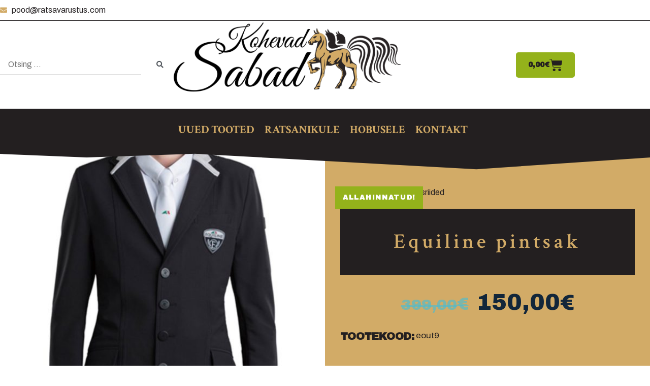

--- FILE ---
content_type: text/html; charset=UTF-8
request_url: https://pood.ratsavarustus.com/tooted/ratsanikule/voistlusriided/equiline-pintsak-4/
body_size: 40591
content:
<!doctype html><html lang="et" prefix="og: https://ogp.me/ns#"><head><meta charset="UTF-8"><meta name="viewport" content="width=device-width, initial-scale=1"><link rel="profile" href="https://gmpg.org/xfn/11"><title>Equiline pintsak - Kohevad Sabad</title><meta name="description" content="Hingav elastne lihtne hooldada toode on lõpuüügis ja tootel puudub igasugune tagastus ja vahetus võimalus &lt;/ul antud tootele ei ole tagastus ja vahetus"/><meta name="robots" content="follow, index, max-snippet:-1, max-video-preview:-1, max-image-preview:large"/><link rel="canonical" href="https://pood.ratsavarustus.com/tooted/ratsanikule/voistlusriided/equiline-pintsak-4/" /><meta property="og:locale" content="et_EE" /><meta property="og:type" content="product" /><meta property="og:title" content="Equiline pintsak - Kohevad Sabad" /><meta property="og:description" content="Hingav elastne lihtne hooldada toode on lõpuüügis ja tootel puudub igasugune tagastus ja vahetus võimalus &lt;/ul antud tootele ei ole tagastus ja vahetus" /><meta property="og:url" content="https://pood.ratsavarustus.com/tooted/ratsanikule/voistlusriided/equiline-pintsak-4/" /><meta property="og:site_name" content="Kohevad Sabad" /><meta property="og:updated_time" content="2025-10-21T11:46:33+00:00" /><meta property="og:image" content="https://pood.ratsavarustus.com/wp-content/uploads/2020/07/equ_mens_comp_jacket.jpg" /><meta property="og:image:secure_url" content="https://pood.ratsavarustus.com/wp-content/uploads/2020/07/equ_mens_comp_jacket.jpg" /><meta property="og:image:width" content="1024" /><meta property="og:image:height" content="1024" /><meta property="og:image:alt" content="Equiline pintsak" /><meta property="og:image:type" content="image/jpeg" /><meta property="product:price:amount" content="150" /><meta property="product:price:currency" content="EUR" /><meta property="product:availability" content="instock" /><meta name="twitter:card" content="summary_large_image" /><meta name="twitter:title" content="Equiline pintsak - Kohevad Sabad" /><meta name="twitter:description" content="Hingav elastne lihtne hooldada toode on lõpuüügis ja tootel puudub igasugune tagastus ja vahetus võimalus &lt;/ul antud tootele ei ole tagastus ja vahetus" /><meta name="twitter:image" content="https://pood.ratsavarustus.com/wp-content/uploads/2020/07/equ_mens_comp_jacket.jpg" /><meta name="twitter:label1" content="Price" /><meta name="twitter:data1" content="150,00&euro;" /><meta name="twitter:label2" content="Availability" /><meta name="twitter:data2" content="In stock" /> <script type="application/ld+json" class="rank-math-schema">{"@context":"https://schema.org","@graph":[{"@type":"Organization","@id":"https://pood.ratsavarustus.com/#organization","name":"Kohevad Sabad","url":"https://pood.ratsavarustus.com","logo":{"@type":"ImageObject","@id":"https://pood.ratsavarustus.com/#logo","url":"https://pood.ratsavarustus.com/wp-content/uploads/2020/06/kohevad-sabad-tumetaust.png","contentUrl":"https://pood.ratsavarustus.com/wp-content/uploads/2020/06/kohevad-sabad-tumetaust.png","caption":"Kohevad Sabad","inLanguage":"et","width":"500","height":"193"}},{"@type":"WebSite","@id":"https://pood.ratsavarustus.com/#website","url":"https://pood.ratsavarustus.com","name":"Kohevad Sabad","publisher":{"@id":"https://pood.ratsavarustus.com/#organization"},"inLanguage":"et"},{"@type":"ImageObject","@id":"https://pood.ratsavarustus.com/wp-content/uploads/2020/07/equ_mens_comp_jacket.jpg","url":"https://pood.ratsavarustus.com/wp-content/uploads/2020/07/equ_mens_comp_jacket.jpg","width":"1024","height":"1024","inLanguage":"et"},{"@type":"ItemPage","@id":"https://pood.ratsavarustus.com/tooted/ratsanikule/voistlusriided/equiline-pintsak-4/#webpage","url":"https://pood.ratsavarustus.com/tooted/ratsanikule/voistlusriided/equiline-pintsak-4/","name":"Equiline pintsak - Kohevad Sabad","datePublished":"2020-07-01T10:04:19+00:00","dateModified":"2025-10-21T11:46:33+00:00","isPartOf":{"@id":"https://pood.ratsavarustus.com/#website"},"primaryImageOfPage":{"@id":"https://pood.ratsavarustus.com/wp-content/uploads/2020/07/equ_mens_comp_jacket.jpg"},"inLanguage":"et"},{"@type":"Product","name":"Equiline pintsak - Kohevad Sabad","description":"Hingav elastne lihtne hooldada toode on l\u00f5pu\u00fc\u00fcgis ja tootel puudub igasugune tagastus ja vahetus v\u00f5imalus &lt;/ul antud tootele ei ole tagastus ja vahetus v\u00f5imalust. tootele ei kehti lis allahindlus ega kupongid","sku":"eout9","category":"Ratsanikule","mainEntityOfPage":{"@id":"https://pood.ratsavarustus.com/tooted/ratsanikule/voistlusriided/equiline-pintsak-4/#webpage"},"weight":{"@type":"QuantitativeValue","unitCode":"KGM","value":"3"},"height":{"@type":"QuantitativeValue","unitCode":"CMT","value":"19"},"width":{"@type":"QuantitativeValue","unitCode":"CMT","value":"38"},"depth":{"@type":"QuantitativeValue","unitCode":"CMT","value":"64"},"image":[{"@type":"ImageObject","url":"https://pood.ratsavarustus.com/wp-content/uploads/2020/07/equ_mens_comp_jacket.jpg","height":"1024","width":"1024"},{"@type":"ImageObject","url":"https://pood.ratsavarustus.com/wp-content/uploads/2022/05/IMG_1429.jpeg","height":"2048","width":"1536"}],"offers":{"@type":"Offer","price":"150.00","priceCurrency":"EUR","priceValidUntil":"2027-12-31","availability":"http://schema.org/InStock","itemCondition":"NewCondition","url":"https://pood.ratsavarustus.com/tooted/ratsanikule/voistlusriided/equiline-pintsak-4/","seller":{"@type":"Organization","@id":"https://pood.ratsavarustus.com/","name":"Kohevad Sabad","url":"https://pood.ratsavarustus.com","logo":"https://pood.ratsavarustus.com/wp-content/uploads/2020/06/kohevad-sabad-tumetaust.png"}},"color":"Must","additionalProperty":[{"@type":"PropertyValue","name":"pa_brand","value":"Equiline"},{"@type":"PropertyValue","name":"pa_sizes","value":"50"}],"@id":"https://pood.ratsavarustus.com/tooted/ratsanikule/voistlusriided/equiline-pintsak-4/#richSnippet"}]}</script> <link rel="alternate" type="application/rss+xml" title="Kohevad Sabad &raquo; RSS" href="https://pood.ratsavarustus.com/feed/" /><link rel="alternate" type="application/rss+xml" title="Kohevad Sabad &raquo; Kommentaaride RSS" href="https://pood.ratsavarustus.com/comments/feed/" /><link rel="alternate" title="oEmbed (JSON)" type="application/json+oembed" href="https://pood.ratsavarustus.com/wp-json/oembed/1.0/embed?url=https%3A%2F%2Fpood.ratsavarustus.com%2Ftooted%2Fratsanikule%2Fvoistlusriided%2Fequiline-pintsak-4%2F" /><link rel="alternate" title="oEmbed (XML)" type="text/xml+oembed" href="https://pood.ratsavarustus.com/wp-json/oembed/1.0/embed?url=https%3A%2F%2Fpood.ratsavarustus.com%2Ftooted%2Fratsanikule%2Fvoistlusriided%2Fequiline-pintsak-4%2F&#038;format=xml" /><style id='wp-img-auto-sizes-contain-inline-css'>img:is([sizes=auto i],[sizes^="auto," i]){contain-intrinsic-size:3000px 1500px}
/*# sourceURL=wp-img-auto-sizes-contain-inline-css */</style><link rel='stylesheet' id='hello-elementor-theme-style-css' href='https://pood.ratsavarustus.com/wp-content/cache/autoptimize/autoptimize_single_a480d2bf8c523da1c15b272e519f33f2.php?ver=3.4.5' media='all' /><link rel='stylesheet' id='jet-menu-hello-css' href='https://pood.ratsavarustus.com/wp-content/cache/autoptimize/autoptimize_single_8e57921336bb5f390cb9b4db4a33e41f.php?ver=2.4.18' media='all' /><link rel='stylesheet' id='swiper-css' href='https://pood.ratsavarustus.com/wp-content/plugins/elementor/assets/lib/swiper/v8/css/swiper.min.css?ver=8.4.5' media='all' /><link rel='stylesheet' id='e-swiper-css' href='https://pood.ratsavarustus.com/wp-content/plugins/elementor/assets/css/conditionals/e-swiper.min.css?ver=3.34.1' media='all' /><link rel='stylesheet' id='elementor-icons-shared-0-css' href='https://pood.ratsavarustus.com/wp-content/plugins/elementor/assets/lib/font-awesome/css/fontawesome.min.css?ver=5.15.3' media='all' /><link rel='stylesheet' id='elementor-icons-fa-solid-css' href='https://pood.ratsavarustus.com/wp-content/plugins/elementor/assets/lib/font-awesome/css/solid.min.css?ver=5.15.3' media='all' /><style id='wp-emoji-styles-inline-css'>img.wp-smiley, img.emoji {
		display: inline !important;
		border: none !important;
		box-shadow: none !important;
		height: 1em !important;
		width: 1em !important;
		margin: 0 0.07em !important;
		vertical-align: -0.1em !important;
		background: none !important;
		padding: 0 !important;
	}
/*# sourceURL=wp-emoji-styles-inline-css */</style><link rel='stylesheet' id='wp-block-library-css' href='https://pood.ratsavarustus.com/wp-includes/css/dist/block-library/style.min.css?ver=6.9' media='all' /><link rel='stylesheet' id='jet-engine-frontend-css' href='https://pood.ratsavarustus.com/wp-content/cache/autoptimize/autoptimize_single_6bb07c10f3177438e2f7a22e465388c3.php?ver=3.8.2.1' media='all' /><style id='global-styles-inline-css'>:root{--wp--preset--aspect-ratio--square: 1;--wp--preset--aspect-ratio--4-3: 4/3;--wp--preset--aspect-ratio--3-4: 3/4;--wp--preset--aspect-ratio--3-2: 3/2;--wp--preset--aspect-ratio--2-3: 2/3;--wp--preset--aspect-ratio--16-9: 16/9;--wp--preset--aspect-ratio--9-16: 9/16;--wp--preset--color--black: #000000;--wp--preset--color--cyan-bluish-gray: #abb8c3;--wp--preset--color--white: #ffffff;--wp--preset--color--pale-pink: #f78da7;--wp--preset--color--vivid-red: #cf2e2e;--wp--preset--color--luminous-vivid-orange: #ff6900;--wp--preset--color--luminous-vivid-amber: #fcb900;--wp--preset--color--light-green-cyan: #7bdcb5;--wp--preset--color--vivid-green-cyan: #00d084;--wp--preset--color--pale-cyan-blue: #8ed1fc;--wp--preset--color--vivid-cyan-blue: #0693e3;--wp--preset--color--vivid-purple: #9b51e0;--wp--preset--gradient--vivid-cyan-blue-to-vivid-purple: linear-gradient(135deg,rgb(6,147,227) 0%,rgb(155,81,224) 100%);--wp--preset--gradient--light-green-cyan-to-vivid-green-cyan: linear-gradient(135deg,rgb(122,220,180) 0%,rgb(0,208,130) 100%);--wp--preset--gradient--luminous-vivid-amber-to-luminous-vivid-orange: linear-gradient(135deg,rgb(252,185,0) 0%,rgb(255,105,0) 100%);--wp--preset--gradient--luminous-vivid-orange-to-vivid-red: linear-gradient(135deg,rgb(255,105,0) 0%,rgb(207,46,46) 100%);--wp--preset--gradient--very-light-gray-to-cyan-bluish-gray: linear-gradient(135deg,rgb(238,238,238) 0%,rgb(169,184,195) 100%);--wp--preset--gradient--cool-to-warm-spectrum: linear-gradient(135deg,rgb(74,234,220) 0%,rgb(151,120,209) 20%,rgb(207,42,186) 40%,rgb(238,44,130) 60%,rgb(251,105,98) 80%,rgb(254,248,76) 100%);--wp--preset--gradient--blush-light-purple: linear-gradient(135deg,rgb(255,206,236) 0%,rgb(152,150,240) 100%);--wp--preset--gradient--blush-bordeaux: linear-gradient(135deg,rgb(254,205,165) 0%,rgb(254,45,45) 50%,rgb(107,0,62) 100%);--wp--preset--gradient--luminous-dusk: linear-gradient(135deg,rgb(255,203,112) 0%,rgb(199,81,192) 50%,rgb(65,88,208) 100%);--wp--preset--gradient--pale-ocean: linear-gradient(135deg,rgb(255,245,203) 0%,rgb(182,227,212) 50%,rgb(51,167,181) 100%);--wp--preset--gradient--electric-grass: linear-gradient(135deg,rgb(202,248,128) 0%,rgb(113,206,126) 100%);--wp--preset--gradient--midnight: linear-gradient(135deg,rgb(2,3,129) 0%,rgb(40,116,252) 100%);--wp--preset--font-size--small: 13px;--wp--preset--font-size--medium: 20px;--wp--preset--font-size--large: 36px;--wp--preset--font-size--x-large: 42px;--wp--preset--spacing--20: 0.44rem;--wp--preset--spacing--30: 0.67rem;--wp--preset--spacing--40: 1rem;--wp--preset--spacing--50: 1.5rem;--wp--preset--spacing--60: 2.25rem;--wp--preset--spacing--70: 3.38rem;--wp--preset--spacing--80: 5.06rem;--wp--preset--shadow--natural: 6px 6px 9px rgba(0, 0, 0, 0.2);--wp--preset--shadow--deep: 12px 12px 50px rgba(0, 0, 0, 0.4);--wp--preset--shadow--sharp: 6px 6px 0px rgba(0, 0, 0, 0.2);--wp--preset--shadow--outlined: 6px 6px 0px -3px rgb(255, 255, 255), 6px 6px rgb(0, 0, 0);--wp--preset--shadow--crisp: 6px 6px 0px rgb(0, 0, 0);}:root { --wp--style--global--content-size: 800px;--wp--style--global--wide-size: 1200px; }:where(body) { margin: 0; }.wp-site-blocks > .alignleft { float: left; margin-right: 2em; }.wp-site-blocks > .alignright { float: right; margin-left: 2em; }.wp-site-blocks > .aligncenter { justify-content: center; margin-left: auto; margin-right: auto; }:where(.wp-site-blocks) > * { margin-block-start: 24px; margin-block-end: 0; }:where(.wp-site-blocks) > :first-child { margin-block-start: 0; }:where(.wp-site-blocks) > :last-child { margin-block-end: 0; }:root { --wp--style--block-gap: 24px; }:root :where(.is-layout-flow) > :first-child{margin-block-start: 0;}:root :where(.is-layout-flow) > :last-child{margin-block-end: 0;}:root :where(.is-layout-flow) > *{margin-block-start: 24px;margin-block-end: 0;}:root :where(.is-layout-constrained) > :first-child{margin-block-start: 0;}:root :where(.is-layout-constrained) > :last-child{margin-block-end: 0;}:root :where(.is-layout-constrained) > *{margin-block-start: 24px;margin-block-end: 0;}:root :where(.is-layout-flex){gap: 24px;}:root :where(.is-layout-grid){gap: 24px;}.is-layout-flow > .alignleft{float: left;margin-inline-start: 0;margin-inline-end: 2em;}.is-layout-flow > .alignright{float: right;margin-inline-start: 2em;margin-inline-end: 0;}.is-layout-flow > .aligncenter{margin-left: auto !important;margin-right: auto !important;}.is-layout-constrained > .alignleft{float: left;margin-inline-start: 0;margin-inline-end: 2em;}.is-layout-constrained > .alignright{float: right;margin-inline-start: 2em;margin-inline-end: 0;}.is-layout-constrained > .aligncenter{margin-left: auto !important;margin-right: auto !important;}.is-layout-constrained > :where(:not(.alignleft):not(.alignright):not(.alignfull)){max-width: var(--wp--style--global--content-size);margin-left: auto !important;margin-right: auto !important;}.is-layout-constrained > .alignwide{max-width: var(--wp--style--global--wide-size);}body .is-layout-flex{display: flex;}.is-layout-flex{flex-wrap: wrap;align-items: center;}.is-layout-flex > :is(*, div){margin: 0;}body .is-layout-grid{display: grid;}.is-layout-grid > :is(*, div){margin: 0;}body{padding-top: 0px;padding-right: 0px;padding-bottom: 0px;padding-left: 0px;}a:where(:not(.wp-element-button)){text-decoration: underline;}:root :where(.wp-element-button, .wp-block-button__link){background-color: #32373c;border-width: 0;color: #fff;font-family: inherit;font-size: inherit;font-style: inherit;font-weight: inherit;letter-spacing: inherit;line-height: inherit;padding-top: calc(0.667em + 2px);padding-right: calc(1.333em + 2px);padding-bottom: calc(0.667em + 2px);padding-left: calc(1.333em + 2px);text-decoration: none;text-transform: inherit;}.has-black-color{color: var(--wp--preset--color--black) !important;}.has-cyan-bluish-gray-color{color: var(--wp--preset--color--cyan-bluish-gray) !important;}.has-white-color{color: var(--wp--preset--color--white) !important;}.has-pale-pink-color{color: var(--wp--preset--color--pale-pink) !important;}.has-vivid-red-color{color: var(--wp--preset--color--vivid-red) !important;}.has-luminous-vivid-orange-color{color: var(--wp--preset--color--luminous-vivid-orange) !important;}.has-luminous-vivid-amber-color{color: var(--wp--preset--color--luminous-vivid-amber) !important;}.has-light-green-cyan-color{color: var(--wp--preset--color--light-green-cyan) !important;}.has-vivid-green-cyan-color{color: var(--wp--preset--color--vivid-green-cyan) !important;}.has-pale-cyan-blue-color{color: var(--wp--preset--color--pale-cyan-blue) !important;}.has-vivid-cyan-blue-color{color: var(--wp--preset--color--vivid-cyan-blue) !important;}.has-vivid-purple-color{color: var(--wp--preset--color--vivid-purple) !important;}.has-black-background-color{background-color: var(--wp--preset--color--black) !important;}.has-cyan-bluish-gray-background-color{background-color: var(--wp--preset--color--cyan-bluish-gray) !important;}.has-white-background-color{background-color: var(--wp--preset--color--white) !important;}.has-pale-pink-background-color{background-color: var(--wp--preset--color--pale-pink) !important;}.has-vivid-red-background-color{background-color: var(--wp--preset--color--vivid-red) !important;}.has-luminous-vivid-orange-background-color{background-color: var(--wp--preset--color--luminous-vivid-orange) !important;}.has-luminous-vivid-amber-background-color{background-color: var(--wp--preset--color--luminous-vivid-amber) !important;}.has-light-green-cyan-background-color{background-color: var(--wp--preset--color--light-green-cyan) !important;}.has-vivid-green-cyan-background-color{background-color: var(--wp--preset--color--vivid-green-cyan) !important;}.has-pale-cyan-blue-background-color{background-color: var(--wp--preset--color--pale-cyan-blue) !important;}.has-vivid-cyan-blue-background-color{background-color: var(--wp--preset--color--vivid-cyan-blue) !important;}.has-vivid-purple-background-color{background-color: var(--wp--preset--color--vivid-purple) !important;}.has-black-border-color{border-color: var(--wp--preset--color--black) !important;}.has-cyan-bluish-gray-border-color{border-color: var(--wp--preset--color--cyan-bluish-gray) !important;}.has-white-border-color{border-color: var(--wp--preset--color--white) !important;}.has-pale-pink-border-color{border-color: var(--wp--preset--color--pale-pink) !important;}.has-vivid-red-border-color{border-color: var(--wp--preset--color--vivid-red) !important;}.has-luminous-vivid-orange-border-color{border-color: var(--wp--preset--color--luminous-vivid-orange) !important;}.has-luminous-vivid-amber-border-color{border-color: var(--wp--preset--color--luminous-vivid-amber) !important;}.has-light-green-cyan-border-color{border-color: var(--wp--preset--color--light-green-cyan) !important;}.has-vivid-green-cyan-border-color{border-color: var(--wp--preset--color--vivid-green-cyan) !important;}.has-pale-cyan-blue-border-color{border-color: var(--wp--preset--color--pale-cyan-blue) !important;}.has-vivid-cyan-blue-border-color{border-color: var(--wp--preset--color--vivid-cyan-blue) !important;}.has-vivid-purple-border-color{border-color: var(--wp--preset--color--vivid-purple) !important;}.has-vivid-cyan-blue-to-vivid-purple-gradient-background{background: var(--wp--preset--gradient--vivid-cyan-blue-to-vivid-purple) !important;}.has-light-green-cyan-to-vivid-green-cyan-gradient-background{background: var(--wp--preset--gradient--light-green-cyan-to-vivid-green-cyan) !important;}.has-luminous-vivid-amber-to-luminous-vivid-orange-gradient-background{background: var(--wp--preset--gradient--luminous-vivid-amber-to-luminous-vivid-orange) !important;}.has-luminous-vivid-orange-to-vivid-red-gradient-background{background: var(--wp--preset--gradient--luminous-vivid-orange-to-vivid-red) !important;}.has-very-light-gray-to-cyan-bluish-gray-gradient-background{background: var(--wp--preset--gradient--very-light-gray-to-cyan-bluish-gray) !important;}.has-cool-to-warm-spectrum-gradient-background{background: var(--wp--preset--gradient--cool-to-warm-spectrum) !important;}.has-blush-light-purple-gradient-background{background: var(--wp--preset--gradient--blush-light-purple) !important;}.has-blush-bordeaux-gradient-background{background: var(--wp--preset--gradient--blush-bordeaux) !important;}.has-luminous-dusk-gradient-background{background: var(--wp--preset--gradient--luminous-dusk) !important;}.has-pale-ocean-gradient-background{background: var(--wp--preset--gradient--pale-ocean) !important;}.has-electric-grass-gradient-background{background: var(--wp--preset--gradient--electric-grass) !important;}.has-midnight-gradient-background{background: var(--wp--preset--gradient--midnight) !important;}.has-small-font-size{font-size: var(--wp--preset--font-size--small) !important;}.has-medium-font-size{font-size: var(--wp--preset--font-size--medium) !important;}.has-large-font-size{font-size: var(--wp--preset--font-size--large) !important;}.has-x-large-font-size{font-size: var(--wp--preset--font-size--x-large) !important;}
:root :where(.wp-block-pullquote){font-size: 1.5em;line-height: 1.6;}
/*# sourceURL=global-styles-inline-css */</style><link rel='stylesheet' id='ae-pro-css-css' href='https://pood.ratsavarustus.com/wp-content/plugins/anywhere-elementor-pro/includes/assets/css/ae-pro.min.css?ver=2.29.3' media='all' /><link rel='stylesheet' id='photoswipe-css' href='https://pood.ratsavarustus.com/wp-content/plugins/jet-reviews/assets/lib/photoswipe/css/photoswipe.min.css?ver=3.0.0.1' media='all' /><link rel='stylesheet' id='photoswipe-default-skin-css' href='https://pood.ratsavarustus.com/wp-content/plugins/jet-reviews/assets/lib/photoswipe/css/default-skin/default-skin.min.css?ver=3.0.0.1' media='all' /><link rel='stylesheet' id='woocommerce-layout-css' href='https://pood.ratsavarustus.com/wp-content/cache/autoptimize/autoptimize_single_e98f5279cacaef826050eb2595082e77.php?ver=10.4.3' media='all' /><link rel='stylesheet' id='woocommerce-smallscreen-css' href='https://pood.ratsavarustus.com/wp-content/cache/autoptimize/autoptimize_single_59d266c0ea580aae1113acb3761f7ad5.php?ver=10.4.3' media='only screen and (max-width: 768px)' /><link rel='stylesheet' id='woocommerce-general-css' href='https://pood.ratsavarustus.com/wp-content/cache/autoptimize/autoptimize_single_0a5cfa15a1c3bce6319a071a84e71e83.php?ver=10.4.3' media='all' /><style id='woocommerce-inline-inline-css'>.woocommerce form .form-row .required { visibility: visible; }
/*# sourceURL=woocommerce-inline-inline-css */</style><link rel='stylesheet' id='ep-elements-css' href='https://pood.ratsavarustus.com/wp-content/cache/autoptimize/autoptimize_single_8aaacbb627cc3459b10a27736b86ad45.php?ver=2.16.5' media='all' /><link rel='stylesheet' id='hello-elementor-child-style-css' href='https://pood.ratsavarustus.com/wp-content/themes/hello-theme-child-master/style.css?ver=1.0.0' media='all' /><link rel='stylesheet' id='hello-elementor-css' href='https://pood.ratsavarustus.com/wp-content/cache/autoptimize/autoptimize_single_af4b9638d69957103dc5ea259563873e.php?ver=3.4.5' media='all' /><link rel='stylesheet' id='hello-elementor-header-footer-css' href='https://pood.ratsavarustus.com/wp-content/cache/autoptimize/autoptimize_single_86dbb47955bb9db9c74abc72efb0c6f6.php?ver=3.4.5' media='all' /><link rel='stylesheet' id='jet-menu-public-styles-css' href='https://pood.ratsavarustus.com/wp-content/cache/autoptimize/autoptimize_single_95a627cf45499e225dfde4bc875f05a9.php?ver=2.4.18' media='all' /><link rel='stylesheet' id='jet-menu-general-css' href='https://pood.ratsavarustus.com/wp-content/cache/autoptimize/autoptimize_single_f3b629b5644761ebb0ca2f29bddf9c4b.php?ver=1592244922' media='all' /><link rel='stylesheet' id='jet-popup-frontend-css' href='https://pood.ratsavarustus.com/wp-content/cache/autoptimize/autoptimize_single_6e73a3439c622a0db199dc7e1f4a89b0.php?ver=2.0.20.3' media='all' /><link rel='stylesheet' id='jet-reviews-frontend-css' href='https://pood.ratsavarustus.com/wp-content/cache/autoptimize/autoptimize_single_5af266988c08fe7f5e29d8828d6915dd.php?ver=3.0.0.1' media='all' /><link rel='stylesheet' id='mediaelement-css' href='https://pood.ratsavarustus.com/wp-includes/js/mediaelement/mediaelementplayer-legacy.min.css?ver=4.2.17' media='all' /><link rel='stylesheet' id='jet-gallery-frontend-css' href='https://pood.ratsavarustus.com/wp-content/cache/autoptimize/autoptimize_single_a38dca4e61aaef8f11dd1f78f77c9f25.php?ver=2.2.4' media='all' /><link rel='stylesheet' id='jet-gallery-widget-gallery-anchor-nav-css' href='https://pood.ratsavarustus.com/wp-content/cache/autoptimize/autoptimize_single_5eaf54fcd3e6ed7d2d7d3e2dc9b6ec2f.php?ver=2.2.4' media='all' /><link rel='stylesheet' id='jet-gallery-widget-gallery-grid-css' href='https://pood.ratsavarustus.com/wp-content/cache/autoptimize/autoptimize_single_fb1100640e3a3b945b4eb686a4b82b09.php?ver=2.2.4' media='all' /><link rel='stylesheet' id='jet-gallery-widget-gallery-modern-css' href='https://pood.ratsavarustus.com/wp-content/cache/autoptimize/autoptimize_single_222b5d08fc12a3ac3fcfd069814223fd.php?ver=2.2.4' media='all' /><link rel='stylesheet' id='jet-gallery-widget-gallery-slider-css' href='https://pood.ratsavarustus.com/wp-content/cache/autoptimize/autoptimize_single_7594b1d333235e6992f85f3f87e2c8b5.php?ver=2.2.4' media='all' /><link rel='stylesheet' id='jet-woo-builder-css' href='https://pood.ratsavarustus.com/wp-content/cache/autoptimize/autoptimize_single_4b1da43cbc874b29ad7993a241d5d5b7.php?ver=2.2.3' media='all' /><style id='jet-woo-builder-inline-css'>@font-face {
				font-family: "WooCommerce";
				font-weight: normal;
				font-style: normal;
				src: url("https://pood.ratsavarustus.com/wp-content/plugins/woocommerce/assets/fonts/WooCommerce.eot");
				src: url("https://pood.ratsavarustus.com/wp-content/plugins/woocommerce/assets/fonts/WooCommerce.eot?#iefix") format("embedded-opentype"),
					 url("https://pood.ratsavarustus.com/wp-content/plugins/woocommerce/assets/fonts/WooCommerce.woff") format("woff"),
					 url("https://pood.ratsavarustus.com/wp-content/plugins/woocommerce/assets/fonts/WooCommerce.ttf") format("truetype"),
					 url("https://pood.ratsavarustus.com/wp-content/plugins/woocommerce/assets/fonts/WooCommerce.svg#WooCommerce") format("svg");
			}
/*# sourceURL=jet-woo-builder-inline-css */</style><link rel='stylesheet' id='jet-woo-builder-frontend-font-css' href='https://pood.ratsavarustus.com/wp-content/cache/autoptimize/autoptimize_single_cab5ba06b8a5f1c543ab4fb081687b81.php?ver=2.2.3' media='all' /><link rel='stylesheet' id='elementor-frontend-css' href='https://pood.ratsavarustus.com/wp-content/plugins/elementor/assets/css/frontend.min.css?ver=3.34.1' media='all' /><link rel='stylesheet' id='elementor-post-6983-css' href='https://pood.ratsavarustus.com/wp-content/cache/autoptimize/autoptimize_single_1e2fc6ba6dec7fc80d6263fc6598aa8b.php?ver=1768208085' media='all' /><link rel='stylesheet' id='widget-icon-list-css' href='https://pood.ratsavarustus.com/wp-content/plugins/elementor/assets/css/widget-icon-list.min.css?ver=3.34.1' media='all' /><link rel='stylesheet' id='widget-image-css' href='https://pood.ratsavarustus.com/wp-content/plugins/elementor/assets/css/widget-image.min.css?ver=3.34.1' media='all' /><link rel='stylesheet' id='widget-woocommerce-menu-cart-css' href='https://pood.ratsavarustus.com/wp-content/plugins/elementor-pro/assets/css/widget-woocommerce-menu-cart.min.css?ver=3.34.0' media='all' /><link rel='stylesheet' id='widget-spacer-css' href='https://pood.ratsavarustus.com/wp-content/plugins/elementor/assets/css/widget-spacer.min.css?ver=3.34.1' media='all' /><link rel='stylesheet' id='e-shapes-css' href='https://pood.ratsavarustus.com/wp-content/plugins/elementor/assets/css/conditionals/shapes.min.css?ver=3.34.1' media='all' /><link rel='stylesheet' id='jet-blocks-css' href='https://pood.ratsavarustus.com/wp-content/cache/autoptimize/autoptimize_single_279b548eee40156e061f9334a6ab2e96.php?ver=1.3.22' media='all' /><link rel='stylesheet' id='elementor-icons-css' href='https://pood.ratsavarustus.com/wp-content/plugins/elementor/assets/lib/eicons/css/elementor-icons.min.css?ver=5.45.0' media='all' /><link rel='stylesheet' id='elementor-post-13-css' href='https://pood.ratsavarustus.com/wp-content/cache/autoptimize/autoptimize_single_3ec99bf42feda400155daf942e4df693.php?ver=1768208027' media='all' /><link rel='stylesheet' id='ooohboi-steroids-styles-css' href='https://pood.ratsavarustus.com/wp-content/cache/autoptimize/autoptimize_single_40064df90e1256ab75b42dbe7d9e9c47.php?ver=2.1.2426082023' media='all' /><link rel='stylesheet' id='jet-blog-css' href='https://pood.ratsavarustus.com/wp-content/cache/autoptimize/autoptimize_single_e811f0421ce58d45f7f7f26eda888d5d.php?ver=2.4.8' media='all' /><link rel='stylesheet' id='jet-tabs-frontend-css' href='https://pood.ratsavarustus.com/wp-content/cache/autoptimize/autoptimize_single_705c7d06061df3e37d7a14b680ece9ae.php?ver=2.2.13' media='all' /><link rel='stylesheet' id='jet-tricks-frontend-css' href='https://pood.ratsavarustus.com/wp-content/cache/autoptimize/autoptimize_single_6061f2ed9dc784cf71398a5560e90afd.php?ver=1.5.9' media='all' /><link rel='stylesheet' id='elementor-post-57-css' href='https://pood.ratsavarustus.com/wp-content/cache/autoptimize/autoptimize_single_5a534332a4ead56d7dd0ebb9be43b89c.php?ver=1768208027' media='all' /><link rel='stylesheet' id='elementor-post-2417-css' href='https://pood.ratsavarustus.com/wp-content/cache/autoptimize/autoptimize_single_ab1158d89c4b555888ef64b4af145ca6.php?ver=1768208027' media='all' /><link rel='stylesheet' id='vegas-css-css' href='https://pood.ratsavarustus.com/wp-content/plugins/anywhere-elementor-pro/includes/assets/lib/vegas/vegas.min.css?ver=2.4.0' media='all' /><link rel='stylesheet' id='tawcvs-frontend-css' href='https://pood.ratsavarustus.com/wp-content/cache/autoptimize/autoptimize_single_ac70b8198afd4695c78daf1bc4ca4838.php?ver=2.2.5' media='all' /><link rel='stylesheet' id='jquery-chosen-css' href='https://pood.ratsavarustus.com/wp-content/plugins/jet-search/assets/lib/chosen/chosen.min.css?ver=1.8.7' media='all' /><link rel='stylesheet' id='jet-search-css' href='https://pood.ratsavarustus.com/wp-content/cache/autoptimize/autoptimize_single_a2e25095f758448718f0588603c755ae.php?ver=3.5.16.1' media='all' /><link rel='stylesheet' id='elementor-gf-archivoblack-css' href='https://fonts.googleapis.com/css?family=Archivo+Black:100,100italic,200,200italic,300,300italic,400,400italic,500,500italic,600,600italic,700,700italic,800,800italic,900,900italic&#038;display=auto' media='all' /><link rel='stylesheet' id='elementor-gf-crimsontext-css' href='https://fonts.googleapis.com/css?family=Crimson+Text:100,100italic,200,200italic,300,300italic,400,400italic,500,500italic,600,600italic,700,700italic,800,800italic,900,900italic&#038;display=auto' media='all' /><link rel='stylesheet' id='elementor-gf-archivo-css' href='https://fonts.googleapis.com/css?family=Archivo:100,100italic,200,200italic,300,300italic,400,400italic,500,500italic,600,600italic,700,700italic,800,800italic,900,900italic&#038;display=auto' media='all' /><link rel='stylesheet' id='elementor-gf-roboto-css' href='https://fonts.googleapis.com/css?family=Roboto:100,100italic,200,200italic,300,300italic,400,400italic,500,500italic,600,600italic,700,700italic,800,800italic,900,900italic&#038;display=auto' media='all' /><link rel='stylesheet' id='elementor-gf-robotoslab-css' href='https://fonts.googleapis.com/css?family=Roboto+Slab:100,100italic,200,200italic,300,300italic,400,400italic,500,500italic,600,600italic,700,700italic,800,800italic,900,900italic&#038;display=auto' media='all' /><link rel='stylesheet' id='elementor-gf-barlow-css' href='https://fonts.googleapis.com/css?family=Barlow:100,100italic,200,200italic,300,300italic,400,400italic,500,500italic,600,600italic,700,700italic,800,800italic,900,900italic&#038;display=auto' media='all' /> <script src="https://pood.ratsavarustus.com/wp-includes/js/jquery/jquery.min.js?ver=3.7.1" id="jquery-core-js"></script> <script defer src="https://pood.ratsavarustus.com/wp-includes/js/jquery/jquery-migrate.min.js?ver=3.4.1" id="jquery-migrate-js"></script> <script defer src="https://pood.ratsavarustus.com/wp-content/cache/autoptimize/autoptimize_single_2e41263dcc8c1b76e2f56d30ae43d4d7.php?ver=6.9" id="jquery-cascadingdropdown-js"></script> <script defer src="https://pood.ratsavarustus.com/wp-content/cache/autoptimize/autoptimize_single_e72865763238f3a664017874b00cb761.php?ver=6.9" id="eabi-cascadingdropdown-js"></script> <script defer src="https://pood.ratsavarustus.com/wp-includes/js/imagesloaded.min.js?ver=6.9" id="imagesLoaded-js"></script> <script defer id="wc-single-product-js-extra" src="[data-uri]"></script> <script src="https://pood.ratsavarustus.com/wp-content/plugins/woocommerce/assets/js/frontend/single-product.min.js?ver=10.4.3" id="wc-single-product-js" defer data-wp-strategy="defer"></script> <script src="https://pood.ratsavarustus.com/wp-content/plugins/woocommerce/assets/js/jquery-blockui/jquery.blockUI.min.js?ver=2.7.0-wc.10.4.3" id="wc-jquery-blockui-js" defer data-wp-strategy="defer"></script> <script defer id="wc-add-to-cart-js-extra" src="[data-uri]"></script> <script src="https://pood.ratsavarustus.com/wp-content/plugins/woocommerce/assets/js/frontend/add-to-cart.min.js?ver=10.4.3" id="wc-add-to-cart-js" defer data-wp-strategy="defer"></script> <script src="https://pood.ratsavarustus.com/wp-content/plugins/woocommerce/assets/js/flexslider/jquery.flexslider.min.js?ver=2.7.2-wc.10.4.3" id="wc-flexslider-js" defer data-wp-strategy="defer"></script> <script src="https://pood.ratsavarustus.com/wp-content/plugins/woocommerce/assets/js/photoswipe/photoswipe.min.js?ver=4.1.1-wc.10.4.3" id="wc-photoswipe-js" defer data-wp-strategy="defer"></script> <script src="https://pood.ratsavarustus.com/wp-content/plugins/woocommerce/assets/js/photoswipe/photoswipe-ui-default.min.js?ver=4.1.1-wc.10.4.3" id="wc-photoswipe-ui-default-js" defer data-wp-strategy="defer"></script> <script src="https://pood.ratsavarustus.com/wp-content/plugins/woocommerce/assets/js/js-cookie/js.cookie.min.js?ver=2.1.4-wc.10.4.3" id="wc-js-cookie-js" defer data-wp-strategy="defer"></script> <script defer id="woocommerce-js-extra" src="[data-uri]"></script> <script src="https://pood.ratsavarustus.com/wp-content/plugins/woocommerce/assets/js/frontend/woocommerce.min.js?ver=10.4.3" id="woocommerce-js" defer data-wp-strategy="defer"></script> <link rel="https://api.w.org/" href="https://pood.ratsavarustus.com/wp-json/" /><link rel="alternate" title="JSON" type="application/json" href="https://pood.ratsavarustus.com/wp-json/wp/v2/product/2751" /><link rel="EditURI" type="application/rsd+xml" title="RSD" href="https://pood.ratsavarustus.com/xmlrpc.php?rsd" /><meta name="generator" content="WordPress 6.9" /><link rel='shortlink' href='https://pood.ratsavarustus.com/?p=2751' /> <noscript><style>.woocommerce-product-gallery{ opacity: 1 !important; }</style></noscript><meta name="generator" content="Elementor 3.34.1; features: additional_custom_breakpoints; settings: css_print_method-external, google_font-enabled, font_display-auto"><style>.woocommerce div.product .cart.variations_form .tawcvs-swatches,
                .woocommerce:not(.archive) li.product .cart.variations_form .tawcvs-swatches,
                .woocommerce.single-product .cart.variations_form .tawcvs-swatches,
                .wc-product-table-wrapper .cart.variations_form .tawcvs-swatches,
                .woocommerce.archive .cart.variations_form .tawcvs-swatches {
                    margin-top: 0px;
                    margin-right: 15px;
                    margin-bottom: 15px;
                    margin-left: 0px;
                    padding-top: 0px;
                    padding-right: 0px;
                    padding-bottom: 0px;
                    padding-left: 0px;
                }

                .woocommerce div.product .cart.variations_form .tawcvs-swatches .swatch-item-wrapper,
                .woocommerce:not(.archive) li.product .cart.variations_form .tawcvs-swatches .swatch-item-wrapper,
                .woocommerce.single-product .cart.variations_form .tawcvs-swatches .swatch-item-wrapper,
                .wc-product-table-wrapper .cart.variations_form .tawcvs-swatches .swatch-item-wrapper,
                .woocommerce.archive .cart.variations_form .tawcvs-swatches .swatch-item-wrapper {
                 margin-top: 0px !important;
                    margin-right: 15px !important;
                    margin-bottom: 15px !important;
                    margin-left: 0px !important;
                    padding-top: 0px !important;
                    padding-right: 0px !important;
                    padding-bottom: 0px !important;
                    padding-left: 0px !important;
                }

                /*tooltip*/
                .woocommerce div.product .cart.variations_form .tawcvs-swatches .swatch .swatch__tooltip,
                .woocommerce:not(.archive) li.product .cart.variations_form .tawcvs-swatches .swatch .swatch__tooltip,
                .woocommerce.single-product .cart.variations_form .tawcvs-swatches .swatch .swatch__tooltip,
                .wc-product-table-wrapper .cart.variations_form .tawcvs-swatches .swatch .swatch__tooltip,
                .woocommerce.archive .cart.variations_form .tawcvs-swatches .swatch .swatch__tooltip {
                 width: px;
                    max-width: px;
                    line-height: 1;
                }</style><style>.e-con.e-parent:nth-of-type(n+4):not(.e-lazyloaded):not(.e-no-lazyload),
				.e-con.e-parent:nth-of-type(n+4):not(.e-lazyloaded):not(.e-no-lazyload) * {
					background-image: none !important;
				}
				@media screen and (max-height: 1024px) {
					.e-con.e-parent:nth-of-type(n+3):not(.e-lazyloaded):not(.e-no-lazyload),
					.e-con.e-parent:nth-of-type(n+3):not(.e-lazyloaded):not(.e-no-lazyload) * {
						background-image: none !important;
					}
				}
				@media screen and (max-height: 640px) {
					.e-con.e-parent:nth-of-type(n+2):not(.e-lazyloaded):not(.e-no-lazyload),
					.e-con.e-parent:nth-of-type(n+2):not(.e-lazyloaded):not(.e-no-lazyload) * {
						background-image: none !important;
					}
				}</style><link rel="icon" href="https://pood.ratsavarustus.com/wp-content/uploads/2020/06/kohevad-sabad-tumetaust-ico-100x100.png" sizes="32x32" /><link rel="icon" href="https://pood.ratsavarustus.com/wp-content/uploads/2020/06/kohevad-sabad-tumetaust-ico-300x300.png" sizes="192x192" /><link rel="apple-touch-icon" href="https://pood.ratsavarustus.com/wp-content/uploads/2020/06/kohevad-sabad-tumetaust-ico-300x300.png" /><meta name="msapplication-TileImage" content="https://pood.ratsavarustus.com/wp-content/uploads/2020/06/kohevad-sabad-tumetaust-ico-300x300.png" /></head><body class="wp-singular product-template-default single single-product postid-2751 wp-custom-logo wp-embed-responsive wp-theme-hello-elementor wp-child-theme-hello-theme-child-master theme-hello-elementor woocommerce woocommerce-page woocommerce-no-js hello-elementor-default jet-mega-menu-location elementor-default elementor-kit-13 19"> <a class="skip-link screen-reader-text" href="#content">Skip to content</a><header data-elementor-type="header" data-elementor-id="57" class="elementor elementor-57 elementor-location-header" data-elementor-post-type="elementor_library"><section class="ob-is-breaking-bad has_ae_slider elementor-section elementor-top-section elementor-element elementor-element-e418a0e elementor-section-height-min-height elementor-section-content-middle elementor-section-boxed elementor-section-height-default elementor-section-items-middle ae-bg-gallery-type-default" data-id="e418a0e" data-element_type="section" data-settings="{&quot;jet_parallax_layout_list&quot;:[{&quot;jet_parallax_layout_image&quot;:{&quot;url&quot;:&quot;&quot;,&quot;id&quot;:&quot;&quot;,&quot;size&quot;:&quot;&quot;},&quot;_id&quot;:&quot;6494fec&quot;,&quot;jet_parallax_layout_image_tablet&quot;:{&quot;url&quot;:&quot;&quot;,&quot;id&quot;:&quot;&quot;,&quot;size&quot;:&quot;&quot;},&quot;jet_parallax_layout_image_mobile&quot;:{&quot;url&quot;:&quot;&quot;,&quot;id&quot;:&quot;&quot;,&quot;size&quot;:&quot;&quot;},&quot;jet_parallax_layout_speed&quot;:{&quot;unit&quot;:&quot;%&quot;,&quot;size&quot;:50,&quot;sizes&quot;:[]},&quot;jet_parallax_layout_type&quot;:&quot;scroll&quot;,&quot;jet_parallax_layout_direction&quot;:&quot;1&quot;,&quot;jet_parallax_layout_fx_direction&quot;:null,&quot;jet_parallax_layout_z_index&quot;:&quot;&quot;,&quot;jet_parallax_layout_bg_x&quot;:50,&quot;jet_parallax_layout_bg_x_tablet&quot;:&quot;&quot;,&quot;jet_parallax_layout_bg_x_mobile&quot;:&quot;&quot;,&quot;jet_parallax_layout_bg_y&quot;:50,&quot;jet_parallax_layout_bg_y_tablet&quot;:&quot;&quot;,&quot;jet_parallax_layout_bg_y_mobile&quot;:&quot;&quot;,&quot;jet_parallax_layout_bg_size&quot;:&quot;auto&quot;,&quot;jet_parallax_layout_bg_size_tablet&quot;:&quot;&quot;,&quot;jet_parallax_layout_bg_size_mobile&quot;:&quot;&quot;,&quot;jet_parallax_layout_animation_prop&quot;:&quot;transform&quot;,&quot;jet_parallax_layout_on&quot;:[&quot;desktop&quot;,&quot;tablet&quot;]}],&quot;background_background&quot;:&quot;classic&quot;,&quot;_ob_bbad_use_it&quot;:&quot;yes&quot;,&quot;_ob_bbad_sssic_use&quot;:&quot;no&quot;,&quot;_ob_glider_is_slider&quot;:&quot;no&quot;}"><div class="elementor-container elementor-column-gap-no"><div class="has_ae_slider elementor-column elementor-col-33 elementor-top-column elementor-element elementor-element-6a2759d ae-bg-gallery-type-default" data-id="6a2759d" data-element_type="column" data-settings="{&quot;_ob_bbad_is_stalker&quot;:&quot;no&quot;,&quot;_ob_teleporter_use&quot;:false,&quot;_ob_column_hoveranimator&quot;:&quot;no&quot;,&quot;_ob_column_has_pseudo&quot;:&quot;no&quot;}"><div class="elementor-widget-wrap elementor-element-populated"><div class="elementor-element elementor-element-b6fb2b0 elementor-icon-list--layout-inline elementor-list-item-link-full_width ob-has-background-overlay elementor-widget elementor-widget-icon-list" data-id="b6fb2b0" data-element_type="widget" data-settings="{&quot;_ob_perspektive_use&quot;:&quot;no&quot;,&quot;_ob_poopart_use&quot;:&quot;yes&quot;,&quot;_ob_shadough_use&quot;:&quot;no&quot;,&quot;_ob_allow_hoveranimator&quot;:&quot;no&quot;,&quot;_ob_widget_stalker_use&quot;:&quot;no&quot;}" data-widget_type="icon-list.default"><div class="elementor-widget-container"><ul class="elementor-icon-list-items elementor-inline-items"><li class="elementor-icon-list-item elementor-inline-item"> <span class="elementor-icon-list-icon"> <i aria-hidden="true" class="fas fa-envelope"></i> </span> <span class="elementor-icon-list-text">pood@ratsavarustus.com</span></li></ul></div></div></div></div><div class="has_ae_slider elementor-column elementor-col-33 elementor-top-column elementor-element elementor-element-b86b207 ae-bg-gallery-type-default" data-id="b86b207" data-element_type="column" data-settings="{&quot;_ob_bbad_is_stalker&quot;:&quot;no&quot;,&quot;_ob_teleporter_use&quot;:false,&quot;_ob_column_hoveranimator&quot;:&quot;no&quot;,&quot;_ob_column_has_pseudo&quot;:&quot;no&quot;}"><div class="elementor-widget-wrap"></div></div><div class="has_ae_slider elementor-column elementor-col-33 elementor-top-column elementor-element elementor-element-c56d75f ae-bg-gallery-type-default" data-id="c56d75f" data-element_type="column" data-settings="{&quot;_ob_bbad_is_stalker&quot;:&quot;no&quot;,&quot;_ob_teleporter_use&quot;:false,&quot;_ob_column_hoveranimator&quot;:&quot;no&quot;,&quot;_ob_column_has_pseudo&quot;:&quot;no&quot;}"><div class="elementor-widget-wrap"></div></div></div></section><section class="has_ae_slider elementor-section elementor-top-section elementor-element elementor-element-4a3d5f1 elementor-section-boxed elementor-section-height-default elementor-section-height-default ae-bg-gallery-type-default" data-id="4a3d5f1" data-element_type="section" data-settings="{&quot;jet_parallax_layout_list&quot;:[{&quot;jet_parallax_layout_image&quot;:{&quot;url&quot;:&quot;&quot;,&quot;id&quot;:&quot;&quot;,&quot;size&quot;:&quot;&quot;},&quot;_id&quot;:&quot;e509f15&quot;,&quot;jet_parallax_layout_image_tablet&quot;:{&quot;url&quot;:&quot;&quot;,&quot;id&quot;:&quot;&quot;,&quot;size&quot;:&quot;&quot;},&quot;jet_parallax_layout_image_mobile&quot;:{&quot;url&quot;:&quot;&quot;,&quot;id&quot;:&quot;&quot;,&quot;size&quot;:&quot;&quot;},&quot;jet_parallax_layout_speed&quot;:{&quot;unit&quot;:&quot;%&quot;,&quot;size&quot;:50,&quot;sizes&quot;:[]},&quot;jet_parallax_layout_type&quot;:&quot;scroll&quot;,&quot;jet_parallax_layout_direction&quot;:&quot;1&quot;,&quot;jet_parallax_layout_fx_direction&quot;:null,&quot;jet_parallax_layout_z_index&quot;:&quot;&quot;,&quot;jet_parallax_layout_bg_x&quot;:50,&quot;jet_parallax_layout_bg_x_tablet&quot;:&quot;&quot;,&quot;jet_parallax_layout_bg_x_mobile&quot;:&quot;&quot;,&quot;jet_parallax_layout_bg_y&quot;:50,&quot;jet_parallax_layout_bg_y_tablet&quot;:&quot;&quot;,&quot;jet_parallax_layout_bg_y_mobile&quot;:&quot;&quot;,&quot;jet_parallax_layout_bg_size&quot;:&quot;auto&quot;,&quot;jet_parallax_layout_bg_size_tablet&quot;:&quot;&quot;,&quot;jet_parallax_layout_bg_size_mobile&quot;:&quot;&quot;,&quot;jet_parallax_layout_animation_prop&quot;:&quot;transform&quot;,&quot;jet_parallax_layout_on&quot;:[&quot;desktop&quot;,&quot;tablet&quot;]}],&quot;background_background&quot;:&quot;classic&quot;,&quot;_ob_glider_is_slider&quot;:&quot;no&quot;}"><div class="elementor-container elementor-column-gap-no"><div class="has_ae_slider elementor-column elementor-col-33 elementor-top-column elementor-element elementor-element-a12eb01 ae-bg-gallery-type-default" data-id="a12eb01" data-element_type="column" data-settings="{&quot;background_background&quot;:&quot;classic&quot;,&quot;_ob_bbad_is_stalker&quot;:&quot;no&quot;,&quot;_ob_teleporter_use&quot;:false,&quot;_ob_column_hoveranimator&quot;:&quot;no&quot;,&quot;_ob_column_has_pseudo&quot;:&quot;no&quot;}"><div class="elementor-widget-wrap elementor-element-populated"><div class="elementor-element elementor-element-2eaf7ee ob-has-background-overlay elementor-widget elementor-widget-jet-search" data-id="2eaf7ee" data-element_type="widget" data-settings="{&quot;_ob_perspektive_use&quot;:&quot;no&quot;,&quot;_ob_poopart_use&quot;:&quot;yes&quot;,&quot;_ob_shadough_use&quot;:&quot;no&quot;,&quot;_ob_allow_hoveranimator&quot;:&quot;no&quot;,&quot;_ob_widget_stalker_use&quot;:&quot;no&quot;}" data-widget_type="jet-search.default"><div class="elementor-widget-container"><div class="elementor-jet-search jet-blocks"><div class="jet-search"><form role="search" method="get" class="jet-search__form" action="https://pood.ratsavarustus.com/"> <label class="jet-search__label"> <span class="screen-reader-text">Otsing &hellip;</span> <input type="search" class="jet-search__field"  placeholder="Otsing &hellip;" value="" name="s" aria-label="Otsing &hellip;" /> </label> <button type="submit" class="jet-search__submit" aria-label="submit search"><span class="jet-search__submit-icon jet-blocks-icon"><i aria-hidden="true" class="fas fa-search"></i></span></button> <input type="hidden" name="post_type" value="product" /></form></div></div></div></div></div></div><div data-ae-url="https://pood.ratsavarustus.com/" class="has_ae_slider elementor-column elementor-col-33 elementor-top-column elementor-element elementor-element-c9a97cc ae-link-yes ae-bg-gallery-type-default" data-id="c9a97cc" data-element_type="column" data-settings="{&quot;_ob_bbad_is_stalker&quot;:&quot;no&quot;,&quot;_ob_teleporter_use&quot;:false,&quot;_ob_column_hoveranimator&quot;:&quot;no&quot;,&quot;_ob_column_has_pseudo&quot;:&quot;no&quot;}"><div class="elementor-widget-wrap elementor-element-populated"><div class="elementor-element elementor-element-c8bc05a ob-has-background-overlay elementor-widget elementor-widget-image" data-id="c8bc05a" data-element_type="widget" data-settings="{&quot;_ob_photomorph_use&quot;:&quot;no&quot;,&quot;_ob_perspektive_use&quot;:&quot;no&quot;,&quot;_ob_poopart_use&quot;:&quot;yes&quot;,&quot;_ob_shadough_use&quot;:&quot;no&quot;,&quot;_ob_allow_hoveranimator&quot;:&quot;no&quot;,&quot;_ob_widget_stalker_use&quot;:&quot;no&quot;}" data-widget_type="image.default"><div class="elementor-widget-container"> <img fetchpriority="high" width="500" height="193" src="https://pood.ratsavarustus.com/wp-content/uploads/2020/06/kohevad-sabad-500px.png" class="attachment-large size-large wp-image-26" alt="" srcset="https://pood.ratsavarustus.com/wp-content/uploads/2020/06/kohevad-sabad-500px.png 500w, https://pood.ratsavarustus.com/wp-content/uploads/2020/06/kohevad-sabad-500px-300x116.png 300w, https://pood.ratsavarustus.com/wp-content/uploads/2020/06/kohevad-sabad-500px-20x8.png 20w" sizes="(max-width: 500px) 100vw, 500px" /></div></div></div></div><div class="has_ae_slider elementor-column elementor-col-33 elementor-top-column elementor-element elementor-element-4ded25e elementor-hidden-phone ae-bg-gallery-type-default" data-id="4ded25e" data-element_type="column" data-settings="{&quot;_ob_bbad_is_stalker&quot;:&quot;no&quot;,&quot;_ob_teleporter_use&quot;:false,&quot;_ob_column_hoveranimator&quot;:&quot;no&quot;,&quot;_ob_column_has_pseudo&quot;:&quot;no&quot;}"><div class="elementor-widget-wrap elementor-element-populated"><div class="elementor-element elementor-element-facc110 toggle-icon--cart-solid elementor-menu-cart--empty-indicator-hide elementor-menu-cart--items-indicator-bubble elementor-menu-cart--show-subtotal-yes elementor-menu-cart--cart-type-side-cart elementor-menu-cart--show-remove-button-yes ob-has-background-overlay elementor-widget elementor-widget-woocommerce-menu-cart" data-id="facc110" data-element_type="widget" data-settings="{&quot;cart_type&quot;:&quot;side-cart&quot;,&quot;open_cart&quot;:&quot;click&quot;,&quot;automatically_open_cart&quot;:&quot;no&quot;,&quot;_ob_perspektive_use&quot;:&quot;no&quot;,&quot;_ob_poopart_use&quot;:&quot;yes&quot;,&quot;_ob_shadough_use&quot;:&quot;no&quot;,&quot;_ob_allow_hoveranimator&quot;:&quot;no&quot;,&quot;_ob_widget_stalker_use&quot;:&quot;no&quot;}" data-widget_type="woocommerce-menu-cart.default"><div class="elementor-widget-container"><div class="elementor-menu-cart__wrapper"><div class="elementor-menu-cart__toggle_wrapper"><div class="elementor-menu-cart__container elementor-lightbox" aria-hidden="true"><div class="elementor-menu-cart__main" aria-hidden="true"><div class="elementor-menu-cart__close-button"></div><div class="widget_shopping_cart_content"></div></div></div><div class="elementor-menu-cart__toggle elementor-button-wrapper"> <a id="elementor-menu-cart__toggle_button" href="#" class="elementor-menu-cart__toggle_button elementor-button elementor-size-sm" aria-expanded="false"> <span class="elementor-button-text"><span class="woocommerce-Price-amount amount"><bdi>0,00<span class="woocommerce-Price-currencySymbol">&euro;</span></bdi></span></span> <span class="elementor-button-icon"> <span class="elementor-button-icon-qty" data-counter="0">0</span> <i class="eicon-cart-solid"></i> <span class="elementor-screen-only">Cart</span> </span> </a></div></div></div></div></div></div></div></div></section><section class="ob-is-breaking-bad jet-sticky-section has_ae_slider elementor-section elementor-top-section elementor-element elementor-element-42f7a90 elementor-section-content-middle elementor-reverse-tablet elementor-reverse-mobile elementor-section-boxed elementor-section-height-default elementor-section-height-default ae-bg-gallery-type-default" style="height: fit-content;" data-id="42f7a90" data-element_type="section" data-settings="{&quot;jet_parallax_layout_list&quot;:[{&quot;jet_parallax_layout_image&quot;:{&quot;url&quot;:&quot;&quot;,&quot;id&quot;:&quot;&quot;,&quot;size&quot;:&quot;&quot;},&quot;_id&quot;:&quot;7a65f56&quot;,&quot;jet_parallax_layout_image_tablet&quot;:{&quot;url&quot;:&quot;&quot;,&quot;id&quot;:&quot;&quot;,&quot;size&quot;:&quot;&quot;},&quot;jet_parallax_layout_image_mobile&quot;:{&quot;url&quot;:&quot;&quot;,&quot;id&quot;:&quot;&quot;,&quot;size&quot;:&quot;&quot;},&quot;jet_parallax_layout_speed&quot;:{&quot;unit&quot;:&quot;%&quot;,&quot;size&quot;:50,&quot;sizes&quot;:[]},&quot;jet_parallax_layout_type&quot;:&quot;scroll&quot;,&quot;jet_parallax_layout_direction&quot;:&quot;1&quot;,&quot;jet_parallax_layout_fx_direction&quot;:null,&quot;jet_parallax_layout_z_index&quot;:&quot;&quot;,&quot;jet_parallax_layout_bg_x&quot;:50,&quot;jet_parallax_layout_bg_x_tablet&quot;:&quot;&quot;,&quot;jet_parallax_layout_bg_x_mobile&quot;:&quot;&quot;,&quot;jet_parallax_layout_bg_y&quot;:50,&quot;jet_parallax_layout_bg_y_tablet&quot;:&quot;&quot;,&quot;jet_parallax_layout_bg_y_mobile&quot;:&quot;&quot;,&quot;jet_parallax_layout_bg_size&quot;:&quot;auto&quot;,&quot;jet_parallax_layout_bg_size_tablet&quot;:&quot;&quot;,&quot;jet_parallax_layout_bg_size_mobile&quot;:&quot;&quot;,&quot;jet_parallax_layout_animation_prop&quot;:&quot;transform&quot;,&quot;jet_parallax_layout_on&quot;:[&quot;desktop&quot;,&quot;tablet&quot;]}],&quot;background_background&quot;:&quot;classic&quot;,&quot;jet_sticky_section&quot;:&quot;yes&quot;,&quot;_ob_bbad_use_it&quot;:&quot;yes&quot;,&quot;_ob_bbad_sssic_use&quot;:&quot;no&quot;,&quot;_ob_glider_is_slider&quot;:&quot;no&quot;,&quot;jet_sticky_section_visibility&quot;:[&quot;desktop&quot;,&quot;tablet&quot;,&quot;mobile&quot;]}"><div class="elementor-container elementor-column-gap-no"><div class="has_ae_slider elementor-column elementor-col-33 elementor-top-column elementor-element elementor-element-2c61314 elementor-hidden-phone ae-bg-gallery-type-default" data-id="2c61314" data-element_type="column" data-settings="{&quot;_ob_bbad_is_stalker&quot;:&quot;no&quot;,&quot;_ob_teleporter_use&quot;:false,&quot;_ob_column_hoveranimator&quot;:&quot;no&quot;,&quot;_ob_column_has_pseudo&quot;:&quot;no&quot;}"><div class="elementor-widget-wrap elementor-element-populated"><div class="elementor-element elementor-element-d79968c sticky-logo ob-has-background-overlay elementor-widget elementor-widget-theme-site-logo elementor-widget-image" data-id="d79968c" data-element_type="widget" data-settings="{&quot;_ob_perspektive_use&quot;:&quot;no&quot;,&quot;_ob_poopart_use&quot;:&quot;yes&quot;,&quot;_ob_shadough_use&quot;:&quot;no&quot;,&quot;_ob_allow_hoveranimator&quot;:&quot;no&quot;,&quot;_ob_widget_stalker_use&quot;:&quot;no&quot;}" data-widget_type="theme-site-logo.default"><div class="elementor-widget-container"> <a href="https://pood.ratsavarustus.com"> <img width="300" height="116" src="https://pood.ratsavarustus.com/wp-content/uploads/2020/06/kohevad-sabad-tumetaust-300x116.png" class="attachment-medium size-medium wp-image-28" alt="" srcset="https://pood.ratsavarustus.com/wp-content/uploads/2020/06/kohevad-sabad-tumetaust-300x116.png 300w, https://pood.ratsavarustus.com/wp-content/uploads/2020/06/kohevad-sabad-tumetaust-20x8.png 20w, https://pood.ratsavarustus.com/wp-content/uploads/2020/06/kohevad-sabad-tumetaust.png 500w" sizes="(max-width: 300px) 100vw, 300px" /> </a></div></div></div></div><div class="has_ae_slider elementor-column elementor-col-33 elementor-top-column elementor-element elementor-element-bb852b2 lemenu ae-bg-gallery-type-default" data-id="bb852b2" data-element_type="column" data-settings="{&quot;_ob_bbad_is_stalker&quot;:&quot;no&quot;,&quot;_ob_teleporter_use&quot;:false,&quot;_ob_column_hoveranimator&quot;:&quot;no&quot;,&quot;_ob_column_has_pseudo&quot;:&quot;no&quot;}"><div class="elementor-widget-wrap elementor-element-populated"><div class="elementor-element elementor-element-8594925 jet-nav-align-center jet-nav-mobile-align-center ob-has-background-overlay elementor-widget elementor-widget-jet-nav-menu" data-id="8594925" data-element_type="widget" data-settings="{&quot;_ob_perspektive_use&quot;:&quot;no&quot;,&quot;_ob_poopart_use&quot;:&quot;yes&quot;,&quot;_ob_shadough_use&quot;:&quot;no&quot;,&quot;_ob_allow_hoveranimator&quot;:&quot;no&quot;,&quot;_ob_widget_stalker_use&quot;:&quot;no&quot;}" data-widget_type="jet-nav-menu.default"><div class="elementor-widget-container"><nav class="jet-nav-wrap m-layout-mobile jet-mobile-menu jet-mobile-menu--right-side" data-mobile-trigger-device="mobile" data-mobile-layout="right-side"><div class="jet-nav__mobile-trigger jet-nav-mobile-trigger-align-right"> <span class="jet-nav__mobile-trigger-open jet-blocks-icon"><i aria-hidden="true" class="fas fa-bars"></i></span> <span class="jet-nav__mobile-trigger-close jet-blocks-icon"><i aria-hidden="true" class="fas fa-times"></i></span></div><div class="menu-main-container"><div class="jet-nav m-layout-mobile jet-nav--horizontal"><div class="menu-item menu-item-type-custom menu-item-object-custom jet-nav__item-2118 jet-nav__item"><a href="https://pood.ratsavarustus.com/tooted/?orderby=date" class="menu-item-link menu-item-link-depth-0 menu-item-link-top"><span class="jet-nav-link-text">Uued Tooted</span></a></div><div class="menu-item menu-item-type-taxonomy menu-item-object-product_cat current-product-ancestor current-menu-parent current-product-parent jet-nav__item-2120 jet-nav__item"><a href="https://pood.ratsavarustus.com/tootekategooria/ratsanikule/" class="menu-item-link menu-item-link-depth-0 menu-item-link-top"><span class="jet-nav-link-text">Ratsanikule</span></a></div><div class="menu-item menu-item-type-taxonomy menu-item-object-product_cat jet-nav__item-2121 jet-nav__item"><a href="https://pood.ratsavarustus.com/tootekategooria/hobusele/" class="menu-item-link menu-item-link-depth-0 menu-item-link-top"><span class="jet-nav-link-text">Hobusele</span></a></div><div class="menu-item menu-item-type-post_type menu-item-object-page jet-nav__item-2119 jet-nav__item"><a href="https://pood.ratsavarustus.com/kontakt/" class="menu-item-link menu-item-link-depth-0 menu-item-link-top"><span class="jet-nav-link-text">Kontakt</span></a></div><div class="jet-nav__mobile-close-btn jet-blocks-icon"><i aria-hidden="true" class="fas fa-times"></i></div></div></div></nav></div></div></div></div><div class="has_ae_slider elementor-column elementor-col-33 elementor-top-column elementor-element elementor-element-8c2128d ae-bg-gallery-type-default" data-id="8c2128d" data-element_type="column" data-settings="{&quot;_ob_bbad_is_stalker&quot;:&quot;no&quot;,&quot;_ob_teleporter_use&quot;:false,&quot;_ob_column_hoveranimator&quot;:&quot;no&quot;,&quot;_ob_column_has_pseudo&quot;:&quot;no&quot;}"><div class="elementor-widget-wrap elementor-element-populated"><div class="elementor-element elementor-element-c49bf3d toggle-icon--cart-solid elementor-menu-cart--empty-indicator-hide sticky-cart elementor-menu-cart--items-indicator-bubble elementor-menu-cart--show-subtotal-yes elementor-menu-cart--cart-type-side-cart elementor-menu-cart--show-remove-button-yes ob-has-background-overlay elementor-widget elementor-widget-woocommerce-menu-cart" data-id="c49bf3d" data-element_type="widget" data-settings="{&quot;cart_type&quot;:&quot;side-cart&quot;,&quot;open_cart&quot;:&quot;click&quot;,&quot;automatically_open_cart&quot;:&quot;no&quot;,&quot;_ob_perspektive_use&quot;:&quot;no&quot;,&quot;_ob_poopart_use&quot;:&quot;yes&quot;,&quot;_ob_shadough_use&quot;:&quot;no&quot;,&quot;_ob_allow_hoveranimator&quot;:&quot;no&quot;,&quot;_ob_widget_stalker_use&quot;:&quot;no&quot;}" data-widget_type="woocommerce-menu-cart.default"><div class="elementor-widget-container"><div class="elementor-menu-cart__wrapper"><div class="elementor-menu-cart__toggle_wrapper"><div class="elementor-menu-cart__container elementor-lightbox" aria-hidden="true"><div class="elementor-menu-cart__main" aria-hidden="true"><div class="elementor-menu-cart__close-button"></div><div class="widget_shopping_cart_content"></div></div></div><div class="elementor-menu-cart__toggle elementor-button-wrapper"> <a id="elementor-menu-cart__toggle_button" href="#" class="elementor-menu-cart__toggle_button elementor-button elementor-size-sm" aria-expanded="false"> <span class="elementor-button-text"><span class="woocommerce-Price-amount amount"><bdi>0,00<span class="woocommerce-Price-currencySymbol">&euro;</span></bdi></span></span> <span class="elementor-button-icon"> <span class="elementor-button-icon-qty" data-counter="0">0</span> <i class="eicon-cart-solid"></i> <span class="elementor-screen-only">Cart</span> </span> </a></div></div></div></div></div></div></div></div></section></header><div class="woocommerce-notices-wrapper"></div><div id="product-2751" class="product type-product post-2751 status-publish first instock product_cat-ratsanikule product_cat-voistlusriided product_tag-pintsak has-post-thumbnail sale shipping-taxable purchasable product-type-simple" ><div data-elementor-type="jet-woo-builder" data-elementor-id="6983" class="elementor elementor-6983" data-elementor-post-type="jet-woo-builder"><section class="has_ae_slider elementor-section elementor-top-section elementor-element elementor-element-4090c55d elementor-section-boxed elementor-section-height-default elementor-section-height-default ae-bg-gallery-type-default" data-id="4090c55d" data-element_type="section" data-settings="{&quot;jet_parallax_layout_list&quot;:[{&quot;jet_parallax_layout_image&quot;:{&quot;url&quot;:&quot;&quot;,&quot;id&quot;:&quot;&quot;,&quot;size&quot;:&quot;&quot;},&quot;_id&quot;:&quot;79d00c6&quot;,&quot;jet_parallax_layout_speed&quot;:{&quot;unit&quot;:&quot;%&quot;,&quot;size&quot;:50,&quot;sizes&quot;:[]},&quot;jet_parallax_layout_image_tablet&quot;:{&quot;url&quot;:&quot;&quot;,&quot;id&quot;:&quot;&quot;,&quot;size&quot;:&quot;&quot;},&quot;jet_parallax_layout_image_mobile&quot;:{&quot;url&quot;:&quot;&quot;,&quot;id&quot;:&quot;&quot;,&quot;size&quot;:&quot;&quot;},&quot;jet_parallax_layout_type&quot;:&quot;scroll&quot;,&quot;jet_parallax_layout_direction&quot;:&quot;1&quot;,&quot;jet_parallax_layout_fx_direction&quot;:null,&quot;jet_parallax_layout_z_index&quot;:&quot;&quot;,&quot;jet_parallax_layout_bg_x&quot;:50,&quot;jet_parallax_layout_bg_x_tablet&quot;:&quot;&quot;,&quot;jet_parallax_layout_bg_x_mobile&quot;:&quot;&quot;,&quot;jet_parallax_layout_bg_y&quot;:50,&quot;jet_parallax_layout_bg_y_tablet&quot;:&quot;&quot;,&quot;jet_parallax_layout_bg_y_mobile&quot;:&quot;&quot;,&quot;jet_parallax_layout_bg_size&quot;:&quot;auto&quot;,&quot;jet_parallax_layout_bg_size_tablet&quot;:&quot;&quot;,&quot;jet_parallax_layout_bg_size_mobile&quot;:&quot;&quot;,&quot;jet_parallax_layout_animation_prop&quot;:&quot;transform&quot;,&quot;jet_parallax_layout_on&quot;:[&quot;desktop&quot;,&quot;tablet&quot;]}],&quot;background_background&quot;:&quot;classic&quot;,&quot;shape_divider_top&quot;:&quot;pyramids&quot;,&quot;shape_divider_bottom&quot;:&quot;pyramids&quot;,&quot;_ob_glider_is_slider&quot;:&quot;no&quot;}"><div class="elementor-shape elementor-shape-top" aria-hidden="true" data-negative="false"> <svg xmlns="http://www.w3.org/2000/svg" viewBox="0 0 1000 100" preserveAspectRatio="none"> <path class="elementor-shape-fill" d="M761.9,44.1L643.1,27.2L333.8,98L0,3.8V0l1000,0v3.9"/> </svg></div><div class="elementor-shape elementor-shape-bottom" aria-hidden="true" data-negative="false"> <svg xmlns="http://www.w3.org/2000/svg" viewBox="0 0 1000 100" preserveAspectRatio="none"> <path class="elementor-shape-fill" d="M761.9,44.1L643.1,27.2L333.8,98L0,3.8V0l1000,0v3.9"/> </svg></div><div class="elementor-container elementor-column-gap-no"><div class="has_ae_slider elementor-column elementor-col-50 elementor-top-column elementor-element elementor-element-730b55aa ae-bg-gallery-type-default" data-id="730b55aa" data-element_type="column" data-settings="{&quot;_ob_bbad_is_stalker&quot;:&quot;no&quot;,&quot;_ob_teleporter_use&quot;:false,&quot;_ob_column_hoveranimator&quot;:&quot;no&quot;,&quot;_ob_column_has_pseudo&quot;:&quot;no&quot;}"><div class="elementor-widget-wrap elementor-element-populated"><div class="elementor-element elementor-element-16888c8d ob-has-background-overlay elementor-widget elementor-widget-jet-single-images" data-id="16888c8d" data-element_type="widget" data-settings="{&quot;_ob_perspektive_use&quot;:&quot;no&quot;,&quot;_ob_poopart_use&quot;:&quot;yes&quot;,&quot;_ob_shadough_use&quot;:&quot;no&quot;,&quot;_ob_allow_hoveranimator&quot;:&quot;no&quot;,&quot;_ob_widget_stalker_use&quot;:&quot;no&quot;}" data-widget_type="jet-single-images.default"><div class="elementor-widget-container"><div class="elementor-jet-single-images jet-woo-builder"><div class="jet-single-images__wrap jet-single-images-nav-horizontal "><div class="jet-single-images__loading">Loading...</div><div class="woocommerce-product-gallery woocommerce-product-gallery--with-images woocommerce-product-gallery--columns-4 images" data-columns="4" style="opacity: 0; transition: opacity .25s ease-in-out;"><div class="woocommerce-product-gallery__wrapper"><div data-thumb="https://pood.ratsavarustus.com/wp-content/uploads/2020/07/equ_mens_comp_jacket-100x100.jpg" data-thumb-alt="Equiline pintsak" data-thumb-srcset="https://pood.ratsavarustus.com/wp-content/uploads/2020/07/equ_mens_comp_jacket-100x100.jpg 100w, https://pood.ratsavarustus.com/wp-content/uploads/2020/07/equ_mens_comp_jacket-300x300.jpg 300w, https://pood.ratsavarustus.com/wp-content/uploads/2020/07/equ_mens_comp_jacket.jpg 1024w, https://pood.ratsavarustus.com/wp-content/uploads/2020/07/equ_mens_comp_jacket-150x150.jpg 150w, https://pood.ratsavarustus.com/wp-content/uploads/2020/07/equ_mens_comp_jacket-768x768.jpg 768w, https://pood.ratsavarustus.com/wp-content/uploads/2020/07/equ_mens_comp_jacket-20x20.jpg 20w, https://pood.ratsavarustus.com/wp-content/uploads/2020/07/equ_mens_comp_jacket-600x600.jpg 600w"  data-thumb-sizes="(max-width: 100px) 100vw, 100px" class="woocommerce-product-gallery__image"><a href="https://pood.ratsavarustus.com/wp-content/uploads/2020/07/equ_mens_comp_jacket.jpg"><img width="600" height="600" src="https://pood.ratsavarustus.com/wp-content/uploads/2020/07/equ_mens_comp_jacket-600x600.jpg" class="wp-post-image" alt="Equiline pintsak" data-caption="" data-src="https://pood.ratsavarustus.com/wp-content/uploads/2020/07/equ_mens_comp_jacket.jpg" data-large_image="https://pood.ratsavarustus.com/wp-content/uploads/2020/07/equ_mens_comp_jacket.jpg" data-large_image_width="1024" data-large_image_height="1024" decoding="async" srcset="https://pood.ratsavarustus.com/wp-content/uploads/2020/07/equ_mens_comp_jacket-600x600.jpg 600w, https://pood.ratsavarustus.com/wp-content/uploads/2020/07/equ_mens_comp_jacket-300x300.jpg 300w, https://pood.ratsavarustus.com/wp-content/uploads/2020/07/equ_mens_comp_jacket.jpg 1024w, https://pood.ratsavarustus.com/wp-content/uploads/2020/07/equ_mens_comp_jacket-150x150.jpg 150w, https://pood.ratsavarustus.com/wp-content/uploads/2020/07/equ_mens_comp_jacket-768x768.jpg 768w, https://pood.ratsavarustus.com/wp-content/uploads/2020/07/equ_mens_comp_jacket-20x20.jpg 20w, https://pood.ratsavarustus.com/wp-content/uploads/2020/07/equ_mens_comp_jacket-100x100.jpg 100w" sizes="(max-width: 600px) 100vw, 600px" /></a></div><div data-thumb="https://pood.ratsavarustus.com/wp-content/uploads/2022/05/IMG_1429-100x100.jpeg" data-thumb-alt="Equiline pintsak - Image 2" data-thumb-srcset="https://pood.ratsavarustus.com/wp-content/uploads/2022/05/IMG_1429-100x100.jpeg 100w, https://pood.ratsavarustus.com/wp-content/uploads/2022/05/IMG_1429-150x150.jpeg 150w"  data-thumb-sizes="(max-width: 100px) 100vw, 100px" class="woocommerce-product-gallery__image"><a href="https://pood.ratsavarustus.com/wp-content/uploads/2022/05/IMG_1429.jpeg"><img loading="lazy" width="600" height="800" src="https://pood.ratsavarustus.com/wp-content/uploads/2022/05/IMG_1429-600x800.jpeg" class="" alt="Equiline pintsak - Image 2" data-caption="" data-src="https://pood.ratsavarustus.com/wp-content/uploads/2022/05/IMG_1429.jpeg" data-large_image="https://pood.ratsavarustus.com/wp-content/uploads/2022/05/IMG_1429.jpeg" data-large_image_width="1536" data-large_image_height="2048" decoding="async" srcset="https://pood.ratsavarustus.com/wp-content/uploads/2022/05/IMG_1429-600x800.jpeg 600w, https://pood.ratsavarustus.com/wp-content/uploads/2022/05/IMG_1429-225x300.jpeg 225w, https://pood.ratsavarustus.com/wp-content/uploads/2022/05/IMG_1429-768x1024.jpeg 768w, https://pood.ratsavarustus.com/wp-content/uploads/2022/05/IMG_1429-1152x1536.jpeg 1152w, https://pood.ratsavarustus.com/wp-content/uploads/2022/05/IMG_1429-300x400.jpeg 300w, https://pood.ratsavarustus.com/wp-content/uploads/2022/05/IMG_1429.jpeg 1536w" sizes="(max-width: 600px) 100vw, 600px" /></a></div></div></div></div></div></div></div><div class="elementor-element elementor-element-c8abc2e ob-has-background-overlay elementor-widget elementor-widget-spacer" data-id="c8abc2e" data-element_type="widget" data-settings="{&quot;_ob_spacerat_use&quot;:&quot;no&quot;,&quot;_ob_perspektive_use&quot;:&quot;no&quot;,&quot;_ob_poopart_use&quot;:&quot;yes&quot;,&quot;_ob_shadough_use&quot;:&quot;no&quot;,&quot;_ob_allow_hoveranimator&quot;:&quot;no&quot;,&quot;_ob_widget_stalker_use&quot;:&quot;no&quot;}" data-widget_type="spacer.default"><div class="elementor-widget-container"><div class="elementor-spacer"><div class="elementor-spacer-inner"></div></div></div></div></div></div><div class="has_ae_slider elementor-column elementor-col-50 elementor-top-column elementor-element elementor-element-11651646 ae-bg-gallery-type-default" data-id="11651646" data-element_type="column" data-settings="{&quot;_ob_bbad_is_stalker&quot;:&quot;no&quot;,&quot;_ob_teleporter_use&quot;:false,&quot;_ob_column_hoveranimator&quot;:&quot;no&quot;,&quot;_ob_column_has_pseudo&quot;:&quot;no&quot;}"><div class="elementor-widget-wrap elementor-element-populated"><div class="elementor-element elementor-element-63e3b036 ob-has-background-overlay elementor-widget elementor-widget-spacer" data-id="63e3b036" data-element_type="widget" data-settings="{&quot;_ob_spacerat_use&quot;:&quot;no&quot;,&quot;_ob_perspektive_use&quot;:&quot;no&quot;,&quot;_ob_poopart_use&quot;:&quot;yes&quot;,&quot;_ob_shadough_use&quot;:&quot;no&quot;,&quot;_ob_allow_hoveranimator&quot;:&quot;no&quot;,&quot;_ob_widget_stalker_use&quot;:&quot;no&quot;}" data-widget_type="spacer.default"><div class="elementor-widget-container"><div class="elementor-spacer"><div class="elementor-spacer-inner"></div></div></div></div><div class="elementor-element elementor-element-65969867 ob-has-background-overlay elementor-widget elementor-widget-ae-woo-category" data-id="65969867" data-element_type="widget" data-settings="{&quot;_ob_perspektive_use&quot;:&quot;no&quot;,&quot;_ob_poopart_use&quot;:&quot;yes&quot;,&quot;_ob_shadough_use&quot;:&quot;no&quot;,&quot;_ob_allow_hoveranimator&quot;:&quot;no&quot;,&quot;_ob_widget_stalker_use&quot;:&quot;no&quot;}" data-widget_type="ae-woo-category.default"><div class="elementor-widget-container"><div class="ae-element-woo-category"> <span class="icon-wrapper ae-element-woo-category-icon"> <i class="fa fa-share"></i> </span> <span class="ae-element-woo-category"> <a href="https://pood.ratsavarustus.com/tootekategooria/ratsanikule/" rel="tag">Ratsanikule</a> | <a href="https://pood.ratsavarustus.com/tootekategooria/ratsanikule/voistlusriided/" rel="tag">Võistlusriided</a> </span></div></div></div><div class="elementor-element elementor-element-5d7e8360 elementor-absolute elementor-widget__width-auto ob-has-background-overlay elementor-widget elementor-widget-jet-single-sale-badge" data-id="5d7e8360" data-element_type="widget" data-settings="{&quot;_position&quot;:&quot;absolute&quot;,&quot;_ob_perspektive_use&quot;:&quot;no&quot;,&quot;_ob_poopart_use&quot;:&quot;yes&quot;,&quot;_ob_shadough_use&quot;:&quot;no&quot;,&quot;_ob_allow_hoveranimator&quot;:&quot;no&quot;,&quot;_ob_widget_stalker_use&quot;:&quot;no&quot;}" data-widget_type="jet-single-sale-badge.default"><div class="elementor-widget-container"><div class="elementor-jet-single-sale-badge jet-woo-builder"><span class="onsale">Allahinnatud!</span></div></div></div><div class="elementor-element elementor-element-31974b68 ob-has-background-overlay elementor-widget elementor-widget-jet-single-title" data-id="31974b68" data-element_type="widget" data-settings="{&quot;_ob_perspektive_use&quot;:&quot;no&quot;,&quot;_ob_poopart_use&quot;:&quot;yes&quot;,&quot;_ob_shadough_use&quot;:&quot;no&quot;,&quot;_ob_allow_hoveranimator&quot;:&quot;no&quot;,&quot;_ob_widget_stalker_use&quot;:&quot;no&quot;}" data-widget_type="jet-single-title.default"><div class="elementor-widget-container"><div class="elementor-jet-single-title jet-woo-builder"><h1 class="product_title entry-title"  >Equiline pintsak</h1></div></div></div><div class="elementor-element elementor-element-16a15419 ob-has-background-overlay elementor-widget elementor-widget-jet-single-price" data-id="16a15419" data-element_type="widget" data-settings="{&quot;_ob_perspektive_use&quot;:&quot;no&quot;,&quot;_ob_poopart_use&quot;:&quot;yes&quot;,&quot;_ob_shadough_use&quot;:&quot;no&quot;,&quot;_ob_allow_hoveranimator&quot;:&quot;no&quot;,&quot;_ob_widget_stalker_use&quot;:&quot;no&quot;}" data-widget_type="jet-single-price.default"><div class="elementor-widget-container"><div class="elementor-jet-single-price jet-woo-builder"><p class="price"><del aria-hidden="true"><span class="woocommerce-Price-amount amount"><bdi>399,00<span class="woocommerce-Price-currencySymbol">&euro;</span></bdi></span></del> <span class="screen-reader-text">Algne hind oli: 399,00&euro;.</span><ins aria-hidden="true"><span class="woocommerce-Price-amount amount"><bdi>150,00<span class="woocommerce-Price-currencySymbol">&euro;</span></bdi></span></ins><span class="screen-reader-text">Current price is: 150,00&euro;.</span></p></div></div></div><div class="elementor-element elementor-element-8824c9c ob-has-background-overlay elementor-widget elementor-widget-ae-woo-sku" data-id="8824c9c" data-element_type="widget" data-settings="{&quot;_ob_perspektive_use&quot;:&quot;no&quot;,&quot;_ob_poopart_use&quot;:&quot;yes&quot;,&quot;_ob_shadough_use&quot;:&quot;no&quot;,&quot;_ob_allow_hoveranimator&quot;:&quot;no&quot;,&quot;_ob_widget_stalker_use&quot;:&quot;no&quot;}" data-widget_type="ae-woo-sku.default"><div class="elementor-widget-container"><div class="product_meta"> <label >Tootekood:</label> <span class="ae-element-woo-sku sku">eout9</span></div></div></div><div class="elementor-element elementor-element-56f6be78 ob-has-background-overlay elementor-widget elementor-widget-jet-single-excerpt" data-id="56f6be78" data-element_type="widget" data-settings="{&quot;_ob_perspektive_use&quot;:&quot;no&quot;,&quot;_ob_poopart_use&quot;:&quot;yes&quot;,&quot;_ob_shadough_use&quot;:&quot;no&quot;,&quot;_ob_allow_hoveranimator&quot;:&quot;no&quot;,&quot;_ob_widget_stalker_use&quot;:&quot;no&quot;}" data-widget_type="jet-single-excerpt.default"><div class="elementor-widget-container"><div class="elementor-jet-single-excerpt jet-woo-builder"></div></div></div><section class="ob-is-breaking-bad ob-bb-inner has_ae_slider elementor-section elementor-inner-section elementor-element elementor-element-683b2fbe dc-has-condition dc-condition-equal elementor-section-boxed elementor-section-height-default elementor-section-height-default ae-bg-gallery-type-default" data-id="683b2fbe" data-element_type="section" data-settings="{&quot;jet_parallax_layout_list&quot;:[{&quot;jet_parallax_layout_image&quot;:{&quot;url&quot;:&quot;&quot;,&quot;id&quot;:&quot;&quot;,&quot;size&quot;:&quot;&quot;},&quot;_id&quot;:&quot;45051ec&quot;,&quot;jet_parallax_layout_image_tablet&quot;:{&quot;url&quot;:&quot;&quot;,&quot;id&quot;:&quot;&quot;,&quot;size&quot;:&quot;&quot;},&quot;jet_parallax_layout_image_mobile&quot;:{&quot;url&quot;:&quot;&quot;,&quot;id&quot;:&quot;&quot;,&quot;size&quot;:&quot;&quot;},&quot;jet_parallax_layout_speed&quot;:{&quot;unit&quot;:&quot;%&quot;,&quot;size&quot;:50,&quot;sizes&quot;:[]},&quot;jet_parallax_layout_type&quot;:&quot;scroll&quot;,&quot;jet_parallax_layout_direction&quot;:&quot;1&quot;,&quot;jet_parallax_layout_fx_direction&quot;:null,&quot;jet_parallax_layout_z_index&quot;:&quot;&quot;,&quot;jet_parallax_layout_bg_x&quot;:50,&quot;jet_parallax_layout_bg_x_tablet&quot;:&quot;&quot;,&quot;jet_parallax_layout_bg_x_mobile&quot;:&quot;&quot;,&quot;jet_parallax_layout_bg_y&quot;:50,&quot;jet_parallax_layout_bg_y_tablet&quot;:&quot;&quot;,&quot;jet_parallax_layout_bg_y_mobile&quot;:&quot;&quot;,&quot;jet_parallax_layout_bg_size&quot;:&quot;auto&quot;,&quot;jet_parallax_layout_bg_size_tablet&quot;:&quot;&quot;,&quot;jet_parallax_layout_bg_size_mobile&quot;:&quot;&quot;,&quot;jet_parallax_layout_animation_prop&quot;:&quot;transform&quot;,&quot;jet_parallax_layout_on&quot;:[&quot;desktop&quot;,&quot;tablet&quot;]}],&quot;_ob_bbad_use_it&quot;:&quot;yes&quot;,&quot;_ob_bbad_sssic_use&quot;:&quot;no&quot;,&quot;_ob_glider_is_slider&quot;:&quot;no&quot;}"><div class="elementor-container elementor-column-gap-no"><div class="has_ae_slider elementor-column elementor-col-50 elementor-inner-column elementor-element elementor-element-54c23214 ae-bg-gallery-type-default" data-id="54c23214" data-element_type="column" data-settings="{&quot;_ob_bbad_is_stalker&quot;:&quot;no&quot;,&quot;_ob_teleporter_use&quot;:false,&quot;_ob_column_hoveranimator&quot;:&quot;no&quot;,&quot;_ob_column_has_pseudo&quot;:&quot;no&quot;}"><div class="elementor-widget-wrap elementor-element-populated"><div class="elementor-element elementor-element-7746b560 dc-has-condition dc-condition-not_empty ob-harakiri-inherit ob-has-background-overlay elementor-widget elementor-widget-text-editor" data-id="7746b560" data-element_type="widget" data-settings="{&quot;_ob_use_harakiri&quot;:&quot;yes&quot;,&quot;_ob_harakiri_writing_mode&quot;:&quot;inherit&quot;,&quot;_ob_postman_use&quot;:&quot;no&quot;,&quot;_ob_perspektive_use&quot;:&quot;no&quot;,&quot;_ob_poopart_use&quot;:&quot;yes&quot;,&quot;_ob_shadough_use&quot;:&quot;no&quot;,&quot;_ob_allow_hoveranimator&quot;:&quot;no&quot;,&quot;_ob_widget_stalker_use&quot;:&quot;no&quot;}" data-widget_type="text-editor.default"><div class="elementor-widget-container"><p>Värv:</p></div></div></div></div><div class="has_ae_slider elementor-column elementor-col-50 elementor-inner-column elementor-element elementor-element-581a002c ae-bg-gallery-type-default" data-id="581a002c" data-element_type="column" data-settings="{&quot;_ob_bbad_is_stalker&quot;:&quot;no&quot;,&quot;_ob_teleporter_use&quot;:false,&quot;_ob_column_hoveranimator&quot;:&quot;no&quot;,&quot;_ob_column_has_pseudo&quot;:&quot;no&quot;}"><div class="elementor-widget-wrap elementor-element-populated"><div class="elementor-element elementor-element-3b44bc52 ob-harakiri-inherit ob-has-background-overlay elementor-widget elementor-widget-heading" data-id="3b44bc52" data-element_type="widget" data-settings="{&quot;_ob_use_harakiri&quot;:&quot;yes&quot;,&quot;_ob_harakiri_writing_mode&quot;:&quot;inherit&quot;,&quot;_ob_harakiri_text_clip&quot;:&quot;none&quot;,&quot;_ob_perspektive_use&quot;:&quot;no&quot;,&quot;_ob_poopart_use&quot;:&quot;yes&quot;,&quot;_ob_shadough_use&quot;:&quot;no&quot;,&quot;_ob_allow_hoveranimator&quot;:&quot;no&quot;,&quot;_ob_widget_stalker_use&quot;:&quot;no&quot;}" data-widget_type="heading.default"><div class="elementor-widget-container"><h2 class="elementor-heading-title elementor-size-default">Must</h2></div></div></div></div></div></section><section class="ob-is-breaking-bad ob-bb-inner has_ae_slider elementor-section elementor-inner-section elementor-element elementor-element-4e9fde46 dc-has-condition dc-condition-equal elementor-section-boxed elementor-section-height-default elementor-section-height-default ae-bg-gallery-type-default" data-id="4e9fde46" data-element_type="section" data-settings="{&quot;jet_parallax_layout_list&quot;:[{&quot;jet_parallax_layout_image&quot;:{&quot;url&quot;:&quot;&quot;,&quot;id&quot;:&quot;&quot;,&quot;size&quot;:&quot;&quot;},&quot;_id&quot;:&quot;45051ec&quot;,&quot;jet_parallax_layout_image_tablet&quot;:{&quot;url&quot;:&quot;&quot;,&quot;id&quot;:&quot;&quot;,&quot;size&quot;:&quot;&quot;},&quot;jet_parallax_layout_image_mobile&quot;:{&quot;url&quot;:&quot;&quot;,&quot;id&quot;:&quot;&quot;,&quot;size&quot;:&quot;&quot;},&quot;jet_parallax_layout_speed&quot;:{&quot;unit&quot;:&quot;%&quot;,&quot;size&quot;:50,&quot;sizes&quot;:[]},&quot;jet_parallax_layout_type&quot;:&quot;scroll&quot;,&quot;jet_parallax_layout_direction&quot;:&quot;1&quot;,&quot;jet_parallax_layout_fx_direction&quot;:null,&quot;jet_parallax_layout_z_index&quot;:&quot;&quot;,&quot;jet_parallax_layout_bg_x&quot;:50,&quot;jet_parallax_layout_bg_x_tablet&quot;:&quot;&quot;,&quot;jet_parallax_layout_bg_x_mobile&quot;:&quot;&quot;,&quot;jet_parallax_layout_bg_y&quot;:50,&quot;jet_parallax_layout_bg_y_tablet&quot;:&quot;&quot;,&quot;jet_parallax_layout_bg_y_mobile&quot;:&quot;&quot;,&quot;jet_parallax_layout_bg_size&quot;:&quot;auto&quot;,&quot;jet_parallax_layout_bg_size_tablet&quot;:&quot;&quot;,&quot;jet_parallax_layout_bg_size_mobile&quot;:&quot;&quot;,&quot;jet_parallax_layout_animation_prop&quot;:&quot;transform&quot;,&quot;jet_parallax_layout_on&quot;:[&quot;desktop&quot;,&quot;tablet&quot;]}],&quot;_ob_bbad_use_it&quot;:&quot;yes&quot;,&quot;_ob_bbad_sssic_use&quot;:&quot;no&quot;,&quot;_ob_glider_is_slider&quot;:&quot;no&quot;}"><div class="elementor-container elementor-column-gap-no"><div class="has_ae_slider elementor-column elementor-col-50 elementor-inner-column elementor-element elementor-element-b6960ab ae-bg-gallery-type-default" data-id="b6960ab" data-element_type="column" data-settings="{&quot;_ob_bbad_is_stalker&quot;:&quot;no&quot;,&quot;_ob_teleporter_use&quot;:false,&quot;_ob_column_hoveranimator&quot;:&quot;no&quot;,&quot;_ob_column_has_pseudo&quot;:&quot;no&quot;}"><div class="elementor-widget-wrap elementor-element-populated"><div class="elementor-element elementor-element-209b17ec dc-has-condition dc-condition-not_empty ob-harakiri-inherit ob-has-background-overlay elementor-widget elementor-widget-text-editor" data-id="209b17ec" data-element_type="widget" data-settings="{&quot;_ob_use_harakiri&quot;:&quot;yes&quot;,&quot;_ob_harakiri_writing_mode&quot;:&quot;inherit&quot;,&quot;_ob_postman_use&quot;:&quot;no&quot;,&quot;_ob_perspektive_use&quot;:&quot;no&quot;,&quot;_ob_poopart_use&quot;:&quot;yes&quot;,&quot;_ob_shadough_use&quot;:&quot;no&quot;,&quot;_ob_allow_hoveranimator&quot;:&quot;no&quot;,&quot;_ob_widget_stalker_use&quot;:&quot;no&quot;}" data-widget_type="text-editor.default"><div class="elementor-widget-container"><p>Suurus:</p></div></div></div></div><div class="has_ae_slider elementor-column elementor-col-50 elementor-inner-column elementor-element elementor-element-35dd244 ae-bg-gallery-type-default" data-id="35dd244" data-element_type="column" data-settings="{&quot;_ob_bbad_is_stalker&quot;:&quot;no&quot;,&quot;_ob_teleporter_use&quot;:false,&quot;_ob_column_hoveranimator&quot;:&quot;no&quot;,&quot;_ob_column_has_pseudo&quot;:&quot;no&quot;}"><div class="elementor-widget-wrap elementor-element-populated"><div class="elementor-element elementor-element-204de334 ob-harakiri-inherit ob-has-background-overlay elementor-widget elementor-widget-heading" data-id="204de334" data-element_type="widget" data-settings="{&quot;_ob_use_harakiri&quot;:&quot;yes&quot;,&quot;_ob_harakiri_writing_mode&quot;:&quot;inherit&quot;,&quot;_ob_harakiri_text_clip&quot;:&quot;none&quot;,&quot;_ob_perspektive_use&quot;:&quot;no&quot;,&quot;_ob_poopart_use&quot;:&quot;yes&quot;,&quot;_ob_shadough_use&quot;:&quot;no&quot;,&quot;_ob_allow_hoveranimator&quot;:&quot;no&quot;,&quot;_ob_widget_stalker_use&quot;:&quot;no&quot;}" data-widget_type="heading.default"><div class="elementor-widget-container"><h2 class="elementor-heading-title elementor-size-default">50</h2></div></div></div></div></div></section><div class="elementor-element elementor-element-794c4d4c elementor-align-right ob-has-background-overlay elementor-widget elementor-widget-button" data-id="794c4d4c" data-element_type="widget" data-settings="{&quot;_ob_butterbutton_use_it&quot;:&quot;no&quot;,&quot;_ob_perspektive_use&quot;:&quot;no&quot;,&quot;_ob_poopart_use&quot;:&quot;yes&quot;,&quot;_ob_shadough_use&quot;:&quot;no&quot;,&quot;_ob_allow_hoveranimator&quot;:&quot;no&quot;,&quot;_ob_widget_stalker_use&quot;:&quot;no&quot;}" data-widget_type="button.default"><div class="elementor-widget-container"><div class="elementor-button-wrapper"> <a class="elementor-button elementor-button-link elementor-size-sm" href="#elementor-action%3Aaction%3Dpopup%3Aopen%26settings%3DeyJpZCI6IjIyNjAiLCJ0b2dnbGUiOmZhbHNlfQ%3D%3D"> <span class="elementor-button-content-wrapper"> <span class="elementor-button-text">Suuruste tabel</span> </span> </a></div></div></div><div class="elementor-element elementor-element-39a2052c cartz ob-has-background-overlay elementor-widget elementor-widget-jet-single-add-to-cart" data-id="39a2052c" data-element_type="widget" data-settings="{&quot;_ob_perspektive_use&quot;:&quot;no&quot;,&quot;_ob_poopart_use&quot;:&quot;yes&quot;,&quot;_ob_shadough_use&quot;:&quot;no&quot;,&quot;_ob_allow_hoveranimator&quot;:&quot;no&quot;,&quot;_ob_widget_stalker_use&quot;:&quot;no&quot;}" data-widget_type="jet-single-add-to-cart.default"><div class="elementor-widget-container"><div class="elementor-jet-single-add-to-cart jet-woo-builder"><div class="jet-woo-builder-single-ajax-add-to-cart" ><form class="cart" action="https://pood.ratsavarustus.com/tooted/ratsanikule/voistlusriided/equiline-pintsak-4/" method="post" enctype='multipart/form-data'><div class="quantity"> <label class="screen-reader-text" for="quantity_69773d8a3d5c7">Equiline pintsak kogus</label> <input
 type="number"
 id="quantity_69773d8a3d5c7"
 class="input-text qty text"
 name="quantity"
 value="1"
 aria-label="Toote kogus"
 min="1"
 step="1"
 placeholder=""
 inputmode="numeric"
 autocomplete="off"
 /></div> <button type="submit" name="add-to-cart" value="2751" class="single_add_to_cart_button button alt">Lisa korvi</button></form></div></div></div></div></div></div></div></section><section class="ob-is-breaking-bad has_ae_slider elementor-section elementor-top-section elementor-element elementor-element-38f04ea8 elementor-section-boxed elementor-section-height-default elementor-section-height-default ae-bg-gallery-type-default" data-id="38f04ea8" data-element_type="section" data-settings="{&quot;jet_parallax_layout_list&quot;:[{&quot;jet_parallax_layout_image&quot;:{&quot;url&quot;:&quot;&quot;,&quot;id&quot;:&quot;&quot;,&quot;size&quot;:&quot;&quot;},&quot;_id&quot;:&quot;097c7b3&quot;,&quot;jet_parallax_layout_speed&quot;:{&quot;unit&quot;:&quot;%&quot;,&quot;size&quot;:50,&quot;sizes&quot;:[]},&quot;jet_parallax_layout_image_tablet&quot;:{&quot;url&quot;:&quot;&quot;,&quot;id&quot;:&quot;&quot;,&quot;size&quot;:&quot;&quot;},&quot;jet_parallax_layout_image_mobile&quot;:{&quot;url&quot;:&quot;&quot;,&quot;id&quot;:&quot;&quot;,&quot;size&quot;:&quot;&quot;},&quot;jet_parallax_layout_type&quot;:&quot;scroll&quot;,&quot;jet_parallax_layout_direction&quot;:&quot;1&quot;,&quot;jet_parallax_layout_fx_direction&quot;:null,&quot;jet_parallax_layout_z_index&quot;:&quot;&quot;,&quot;jet_parallax_layout_bg_x&quot;:50,&quot;jet_parallax_layout_bg_x_tablet&quot;:&quot;&quot;,&quot;jet_parallax_layout_bg_x_mobile&quot;:&quot;&quot;,&quot;jet_parallax_layout_bg_y&quot;:50,&quot;jet_parallax_layout_bg_y_tablet&quot;:&quot;&quot;,&quot;jet_parallax_layout_bg_y_mobile&quot;:&quot;&quot;,&quot;jet_parallax_layout_bg_size&quot;:&quot;auto&quot;,&quot;jet_parallax_layout_bg_size_tablet&quot;:&quot;&quot;,&quot;jet_parallax_layout_bg_size_mobile&quot;:&quot;&quot;,&quot;jet_parallax_layout_animation_prop&quot;:&quot;transform&quot;,&quot;jet_parallax_layout_on&quot;:[&quot;desktop&quot;,&quot;tablet&quot;]}],&quot;background_background&quot;:&quot;classic&quot;,&quot;_ob_bbad_use_it&quot;:&quot;yes&quot;,&quot;_ob_bbad_sssic_use&quot;:&quot;no&quot;,&quot;_ob_glider_is_slider&quot;:&quot;no&quot;}"><div class="elementor-container elementor-column-gap-default"><div class="has_ae_slider elementor-column elementor-col-100 elementor-top-column elementor-element elementor-element-2574c8f2 ae-bg-gallery-type-default" data-id="2574c8f2" data-element_type="column" data-settings="{&quot;_ob_bbad_is_stalker&quot;:&quot;no&quot;,&quot;_ob_teleporter_use&quot;:false,&quot;_ob_column_hoveranimator&quot;:&quot;no&quot;,&quot;_ob_column_has_pseudo&quot;:&quot;no&quot;}"><div class="elementor-widget-wrap elementor-element-populated"><div class="elementor-element elementor-element-17060599 ob-harakiri-inherit ob-has-background-overlay elementor-widget elementor-widget-heading" data-id="17060599" data-element_type="widget" data-settings="{&quot;_ob_use_harakiri&quot;:&quot;yes&quot;,&quot;_ob_harakiri_writing_mode&quot;:&quot;inherit&quot;,&quot;_ob_harakiri_text_clip&quot;:&quot;none&quot;,&quot;_ob_perspektive_use&quot;:&quot;no&quot;,&quot;_ob_poopart_use&quot;:&quot;yes&quot;,&quot;_ob_shadough_use&quot;:&quot;no&quot;,&quot;_ob_allow_hoveranimator&quot;:&quot;no&quot;,&quot;_ob_widget_stalker_use&quot;:&quot;no&quot;}" data-widget_type="heading.default"><div class="elementor-widget-container"><h2 class="elementor-heading-title elementor-size-default">Toote kirjeldus:</h2></div></div><div class="elementor-element elementor-element-5e591c4e ob-has-background-overlay elementor-widget elementor-widget-jet-single-content" data-id="5e591c4e" data-element_type="widget" data-settings="{&quot;_ob_perspektive_use&quot;:&quot;no&quot;,&quot;_ob_poopart_use&quot;:&quot;yes&quot;,&quot;_ob_shadough_use&quot;:&quot;no&quot;,&quot;_ob_allow_hoveranimator&quot;:&quot;no&quot;,&quot;_ob_widget_stalker_use&quot;:&quot;no&quot;}" data-widget_type="jet-single-content.default"><div class="elementor-widget-container"><div class="elementor-jet-single-content jet-woo-builder"><div class="jet-single-content"><div class="product"><ul><li style="list-style-type: none"><ul><li>Hingav</li><li>elastne</li><li>lihtne hooldada</li><li>toode on lõpuüügis ja tootel puudub igasugune tagastus ja vahetus võimalus</li></ul></li></ul><p>&lt;/ul<br /> antud tootele ei ole tagastus ja vahetus võimalust.<br /> tootele ei kehti lis allahindlus ega kupongid</p></div></div></div></div></div><div class="elementor-element elementor-element-6c945dd5 ob-has-background-overlay elementor-widget elementor-widget-jet-single-attributes" data-id="6c945dd5" data-element_type="widget" data-settings="{&quot;_ob_perspektive_use&quot;:&quot;no&quot;,&quot;_ob_poopart_use&quot;:&quot;yes&quot;,&quot;_ob_shadough_use&quot;:&quot;no&quot;,&quot;_ob_allow_hoveranimator&quot;:&quot;no&quot;,&quot;_ob_widget_stalker_use&quot;:&quot;no&quot;}" data-widget_type="jet-single-attributes.default"><div class="elementor-widget-container"><div class="elementor-jet-single-attributes jet-woo-builder"><table class="woocommerce-product-attributes shop_attributes" aria-label="Product Details"><tr class="woocommerce-product-attributes-item woocommerce-product-attributes-item--weight"><th class="woocommerce-product-attributes-item__label" scope="row">Kaal</th><td class="woocommerce-product-attributes-item__value">3 kg</td></tr><tr class="woocommerce-product-attributes-item woocommerce-product-attributes-item--dimensions"><th class="woocommerce-product-attributes-item__label" scope="row">Mõõtmed</th><td class="woocommerce-product-attributes-item__value">64 &times; 38 &times; 19 cm</td></tr><tr class="woocommerce-product-attributes-item woocommerce-product-attributes-item--attribute_pa_brand"><th class="woocommerce-product-attributes-item__label" scope="row">Bränd</th><td class="woocommerce-product-attributes-item__value"><p>Equiline</p></td></tr><tr class="woocommerce-product-attributes-item woocommerce-product-attributes-item--attribute_pa_colors"><th class="woocommerce-product-attributes-item__label" scope="row">Värvid</th><td class="woocommerce-product-attributes-item__value"><p>Must</p></td></tr><tr class="woocommerce-product-attributes-item woocommerce-product-attributes-item--attribute_pa_sizes"><th class="woocommerce-product-attributes-item__label" scope="row">Suurused</th><td class="woocommerce-product-attributes-item__value"><p>50</p></td></tr></table></div></div></div><div class="elementor-element elementor-element-6c073ce2 ob-has-background-overlay elementor-widget elementor-widget-ae-woo-tags" data-id="6c073ce2" data-element_type="widget" data-settings="{&quot;_ob_perspektive_use&quot;:&quot;no&quot;,&quot;_ob_poopart_use&quot;:&quot;yes&quot;,&quot;_ob_shadough_use&quot;:&quot;no&quot;,&quot;_ob_allow_hoveranimator&quot;:&quot;no&quot;,&quot;_ob_widget_stalker_use&quot;:&quot;no&quot;}" data-widget_type="ae-woo-tags.default"><div class="elementor-widget-container"><div class="ae-element-woo-tags-wrapper"> <span class="icon-wrapper ae-element-woo-tags-icon"> <i class="fa fa-hashtag"></i> </span> <span class="ae-element-woo-tags"> <a href="https://pood.ratsavarustus.com/tootesilt/pintsak/" rel="tag">pintsak</a> </span></div></div></div><div class="elementor-element elementor-element-3715efe ob-has-background-overlay elementor-widget elementor-widget-jet-single-related" data-id="3715efe" data-element_type="widget" data-settings="{&quot;_ob_perspektive_use&quot;:&quot;no&quot;,&quot;_ob_poopart_use&quot;:&quot;yes&quot;,&quot;_ob_shadough_use&quot;:&quot;no&quot;,&quot;_ob_allow_hoveranimator&quot;:&quot;no&quot;,&quot;_ob_widget_stalker_use&quot;:&quot;no&quot;}" data-widget_type="jet-single-related.default"><div class="elementor-widget-container"><div class="elementor-jet-single-related jet-woo-builder"><section class="related products"><h2>Seotud tooted</h2><ul class="products columns-4"><li class="jet-woo-builder-product jet-woo-builder-archive-item-1191 product type-product post-1191 status-publish first instock product_cat-ratsanikule product_cat-puksid product_tag-puksid product_tag-voo has-post-thumbnail sale shipping-taxable purchasable product-type-variable" data-product-id="1191"><style>.elementor-7020 .elementor-element.elementor-element-b265eaa > .elementor-container{max-width:300px;}.elementor-7020 .elementor-element.elementor-element-b265eaa{overflow:hidden;}.elementor-bc-flex-widget .elementor-7020 .elementor-element.elementor-element-428970b.elementor-column .elementor-widget-wrap{align-items:flex-end;}.elementor-7020 .elementor-element.elementor-element-428970b.elementor-column.elementor-element[data-element_type="column"] > .elementor-widget-wrap.elementor-element-populated{align-content:flex-end;align-items:flex-end;}.elementor-7020 .elementor-element.elementor-element-428970b.elementor-column > .elementor-widget-wrap{justify-content:center;}.elementor-7020 .elementor-element.elementor-element-428970b.elementor-column, .elementor-7020 .elementor-element.elementor-element-428970b.elementor-column > .elementor-widget-wrap{height:450px;}.elementor-7020 .elementor-element.elementor-element-428970b.elementor-column{align-self:inherit;cursor:default;}.elementor-7020 .elementor-element.elementor-element-428970b.elementor-column > .elementor-column-wrap, .elementor-7020 .elementor-element.elementor-element-428970b.elementor-column > .elementor-widget-wrap{overflow-y:visible;}.elementor-7020 .elementor-element.elementor-element-05a1f1e > .elementor-widget-container{margin:0px 0px 0px 00px;padding:0px 0px 0px 0px;}.elementor-7020 .elementor-element.elementor-element-05a1f1e{width:100%;max-width:100%;top:0px;z-index:1;}body:not(.rtl) .elementor-7020 .elementor-element.elementor-element-05a1f1e{left:0px;}body.rtl .elementor-7020 .elementor-element.elementor-element-05a1f1e{right:0px;}.elementor-7020 .elementor-element.elementor-element-9f2f03b .jet-woo-builder-archive-add-to-cart .button{display:inline-block;width:70%;font-family:"Archivo Black", Sans-serif;font-size:12px;font-weight:600;text-transform:uppercase;line-height:18px;color:#D2AB67;background-color:#231F20;border-radius:3px 3px 3px 3px;padding:13px 5px 13px 5px;}.elementor-7020 .elementor-element.elementor-element-9f2f03b .jet-woo-builder-archive-add-to-cart .button:hover{color:#231F20;background-color:#D2AB67;}.elementor-7020 .elementor-element.elementor-element-9f2f03b .jet-woo-builder-archive-add-to-cart{text-align:center;}.elementor-7020 .elementor-element.elementor-element-9f2f03b > .elementor-widget-container{margin:10px 0px 20px 0px;padding:5px 5px 5px 5px;}body:not(.rtl) .elementor-7020 .elementor-element.elementor-element-9f2f03b{right:0px;}body.rtl .elementor-7020 .elementor-element.elementor-element-9f2f03b{left:0px;}.elementor-7020 .elementor-element.elementor-element-9f2f03b{top:200px;z-index:2;}.elementor-7020 .elementor-element.elementor-element-0a05632.ob-is-breaking-bad > .elementor-container > .elementor-row, .elementor-7020 .elementor-element.elementor-element-0a05632.ob-is-breaking-bad > .elementor-container{justify-content:flex-start !important;flex-direction:row;}.elementor-7020 .elementor-element.elementor-element-0a05632.ob-is-breaking-bad.ob-bb-inner > .elementor-container > .elementor-row, .elementor-7020 .elementor-element.elementor-element-0a05632.ob-is-breaking-bad.ob-bb-inner > .elementor-container{justify-content:flex-start !important;flex-direction:row;}.elementor-7020 .elementor-element.elementor-element-0a05632.ob-is-breaking-bad.ob-is-glider > .elementor-container.swiper-container-vertical > .elementor-row, .elementor-7020 .elementor-element.elementor-element-0a05632.ob-is-breaking-bad.ob-is-glider > .elementor-container.swiper-container-vertical{flex-direction:column;}.elementor-7020 .elementor-element.elementor-element-0a05632.ob-is-breaking-bad.ob-is-glider.ob-bb-inner > .elementor-container.swiper-container-vertical > .elementor-row, .elementor-7020 .elementor-element.elementor-element-0a05632.ob-is-breaking-bad.ob-is-glider.ob-bb-inner > .elementor-container.swiper-container-vertical{flex-direction:column;}.elementor-7020 .elementor-element.elementor-element-0a05632.ob-is-breaking-bad.ob-bb-inner{width:100%;flex:unset;align-self:inherit;}.elementor-7020 .elementor-element.elementor-element-0a05632:not(.elementor-motion-effects-element-type-background), .elementor-7020 .elementor-element.elementor-element-0a05632 > .elementor-motion-effects-container > .elementor-motion-effects-layer{background-color:var( --e-global-color-64043192 );}.elementor-7020 .elementor-element.elementor-element-0a05632{transition:background 0.3s, border 0.3s, border-radius 0.3s, box-shadow 0.3s;margin-top:400px;margin-bottom:0px;z-index:2;}.elementor-7020 .elementor-element.elementor-element-0a05632 > .elementor-background-overlay{transition:background 0.3s, border-radius 0.3s, opacity 0.3s;}.elementor-7020 .elementor-element.elementor-element-c528baa > .elementor-widget-wrap > .elementor-widget:not(.elementor-widget__width-auto):not(.elementor-widget__width-initial):not(:last-child):not(.elementor-absolute){margin-bottom:0px;}.elementor-7020 .elementor-element.elementor-element-c528baa.elementor-column{align-self:inherit;cursor:default;}.elementor-7020 .elementor-element.elementor-element-f8552c6 .jet-woo-product-badge{color:#231F20;background-color:#94B21B;font-size:10px;font-weight:700;text-transform:uppercase;letter-spacing:1.2px;margin:0px 50px 0px 0px;padding:8px 8px 8px 8px;}.elementor-7020 .elementor-element.elementor-element-f8552c6 .jet-woo-builder-archive-product-sale-badge{text-align:right;}.elementor-7020 .elementor-element.elementor-element-f8552c6 > .elementor-widget-container{margin:-4% 0% 0% 0%;}.elementor-7020 .elementor-element.elementor-element-f8552c6{z-index:8;}.elementor-7020 .elementor-element.elementor-element-6f52bca .jet-woo-builder-archive-product-title, .elementor-7020 .elementor-element.elementor-element-6f52bca .jet-woo-builder-archive-product-title a{font-family:"Archivo Black", Sans-serif;font-size:14px;font-weight:400;text-transform:uppercase;font-style:normal;text-decoration:none;line-height:24px;}.elementor-7020 .elementor-element.elementor-element-6f52bca .jet-woo-builder-archive-product-title{color:#D2AB67;text-align:center;}.elementor-7020 .elementor-element.elementor-element-6f52bca .jet-woo-builder-archive-product-title a{color:#D2AB67;}.elementor-7020 .elementor-element.elementor-element-6f52bca .jet-woo-builder-archive-product-title:hover{color:#D2AB67;}.elementor-7020 .elementor-element.elementor-element-6f52bca .jet-woo-builder-archive-product-title a:hover{color:#D2AB67;}.elementor-7020 .elementor-element.elementor-element-6f52bca > .elementor-widget-container{margin:0px 0px 0px 0px;padding:10px 5px 1px 5px;background-color:#231F20;}.elementor-7020 .elementor-element.elementor-element-6f52bca{z-index:1;}.elementor-7020 .elementor-element.elementor-element-f7c6bec .jet-woo-product-price del{display:inline-block;text-decoration:line-through;}.elementor-7020 .elementor-element.elementor-element-f7c6bec .jet-woo-product-price ins{display:inline-block;font-size:20px;font-weight:600;}.elementor-7020 .elementor-element.elementor-element-f7c6bec .jet-woo-product-price del+ins{margin-left:6px;}.elementor-7020 .elementor-element.elementor-element-f7c6bec .jet-woo-product-price{color:#D2AB67;font-family:"Archivo", Sans-serif;font-size:18px;font-weight:600;line-height:25px;text-align:center;}.elementor-7020 .elementor-element.elementor-element-f7c6bec .jet-woo-product-price del .amount{color:#D2AB67;font-size:18px;font-weight:600;}.elementor-7020 .elementor-element.elementor-element-f7c6bec .jet-woo-product-price ins .amount{color:#94B21B;text-decoration:none;}.elementor-7020 .elementor-element.elementor-element-f7c6bec .jet-woo-product-price .woocommerce-Price-currencySymbol{vertical-align:baseline;}.elementor-7020 .elementor-element.elementor-element-f7c6bec > .elementor-widget-container{margin:0px 0px 0px 0px;padding:5px 5px 20px 5px;background-color:#231F20;}.elementor-7020 .elementor-element.elementor-element-f7c6bec{z-index:1;}@media(max-width:767px){.elementor-bc-flex-widget .elementor-7020 .elementor-element.elementor-element-428970b.elementor-column .elementor-widget-wrap{align-items:flex-end;}.elementor-7020 .elementor-element.elementor-element-428970b.elementor-column.elementor-element[data-element_type="column"] > .elementor-widget-wrap.elementor-element-populated{align-content:flex-end;align-items:flex-end;}.elementor-7020 .elementor-element.elementor-element-428970b.elementor-column, .elementor-7020 .elementor-element.elementor-element-428970b.elementor-column > .elementor-widget-wrap{height:450px;}body:not(.rtl) .elementor-7020 .elementor-element.elementor-element-9f2f03b{right:7px;}body.rtl .elementor-7020 .elementor-element.elementor-element-9f2f03b{left:7px;}.elementor-7020 .elementor-element.elementor-element-9f2f03b{top:200px;z-index:22;}.elementor-7020 .elementor-element.elementor-element-f8552c6 > .elementor-widget-container{margin:-18px 0px 0px 0px;}.elementor-7020 .elementor-element.elementor-element-f7c6bec > .elementor-widget-container{padding:0px 0px 20px 0px;}}/* Start custom CSS for jet-woo-builder-archive-add-to-cart, class: .elementor-element-9f2f03b */.elementor-7020 .elementor-element.elementor-element-9f2f03b {
    visibility: hidden;
}/* End custom CSS */
/* Start custom CSS for jet-woo-builder-archive-product-title, class: .elementor-element-6f52bca */.elementor-7020 .elementor-element.elementor-element-6f52bca A {
    color: #D2AB67;
    text-decoration: none;
}
.elementor-7020 .elementor-element.elementor-element-6f52bca A:hover {
    color: #231F20;
    text-decoration: none;
}/* End custom CSS */
/* Start custom CSS for column, class: .elementor-element-428970b */.elementor-7020 .elementor-element.elementor-element-428970b:hover .nuppkorv {
    visibility: visible;
}

.elementor-7020 .elementor-element.elementor-element-428970b {
    overflow-x: hidden;
    overflow-y: hidden;
}/* End custom CSS */
/* Start custom CSS for section, class: .elementor-element-b265eaa */.elementor-7020 .elementor-element.elementor-element-b265eaa {
    overflow-x: hidden;
}/* End custom CSS */</style><div data-elementor-type="jet-woo-builder-archive" data-elementor-id="7020" class="elementor elementor-7020"><section class="has_ae_slider elementor-section elementor-top-section elementor-element elementor-element-b265eaa elementor-section-height-min-height elementor-section-boxed elementor-section-height-default elementor-section-items-middle ae-bg-gallery-type-default" data-id="b265eaa" data-element_type="section" data-settings="{&quot;jet_parallax_layout_list&quot;:[],&quot;_ob_glider_is_slider&quot;:&quot;no&quot;}"><div class="elementor-container elementor-column-gap-no"><div class="has_ae_slider elementor-column elementor-col-100 elementor-top-column elementor-element elementor-element-428970b ae-bg-gallery-type-default" data-id="428970b" data-element_type="column" data-settings="{&quot;_ob_bbad_is_stalker&quot;:&quot;no&quot;,&quot;_ob_teleporter_use&quot;:false,&quot;_ob_column_hoveranimator&quot;:&quot;no&quot;,&quot;_ob_column_has_pseudo&quot;:&quot;no&quot;}"><div class="elementor-widget-wrap elementor-element-populated"><div class="elementor-element elementor-element-05a1f1e elementor-widget__width-inherit elementor-absolute ob-has-background-overlay elementor-widget elementor-widget-jet-woo-builder-archive-product-thumbnail" data-id="05a1f1e" data-element_type="widget" data-settings="{&quot;_position&quot;:&quot;absolute&quot;,&quot;_ob_perspektive_use&quot;:&quot;no&quot;,&quot;_ob_poopart_use&quot;:&quot;yes&quot;,&quot;_ob_shadough_use&quot;:&quot;no&quot;,&quot;_ob_allow_hoveranimator&quot;:&quot;no&quot;,&quot;_ob_widget_stalker_use&quot;:&quot;no&quot;}" data-widget_type="jet-woo-builder-archive-product-thumbnail.default"><div class="elementor-widget-container"><div class="jet-woo-builder-archive-product-thumbnail__wrapper"><div class="jet-woo-builder-archive-product-thumbnail"><img loading="lazy" width="600" height="314" src="https://pood.ratsavarustus.com/wp-content/uploads/2024/07/IMG_2695-600x314.jpeg" class="attachment-woocommerce_single size-woocommerce_single" alt="" data-no-lazy="1" /></div></div></div></div><div class="elementor-element elementor-element-9f2f03b elementor-absolute nuppkorv ob-has-background-overlay elementor-widget elementor-widget-jet-woo-builder-archive-add-to-cart" data-id="9f2f03b" data-element_type="widget" data-settings="{&quot;_position&quot;:&quot;absolute&quot;,&quot;_ob_perspektive_use&quot;:&quot;no&quot;,&quot;_ob_poopart_use&quot;:&quot;yes&quot;,&quot;_ob_shadough_use&quot;:&quot;no&quot;,&quot;_ob_allow_hoveranimator&quot;:&quot;no&quot;,&quot;_ob_widget_stalker_use&quot;:&quot;no&quot;}" data-widget_type="jet-woo-builder-archive-add-to-cart.default"><div class="elementor-widget-container"><div class="elementor-jet-woo-builder-archive-add-to-cart jet-woo-builder"><div class="jet-woo-builder-archive-add-to-cart"><a href="https://pood.ratsavarustus.com/tooted/ratsanikule/puksid/se-fancy-voo/" aria-describedby="woocommerce_loop_add_to_cart_link_describedby_1191" data-quantity="1" class="button product_type_variable add_to_cart_button" data-product_id="1191" data-product_sku="Pv2" aria-label="Vali tootele &ldquo;SE Fancy vöö&rdquo; omadused" rel="nofollow">Vali</a> <span id="woocommerce_loop_add_to_cart_link_describedby_1191" class="screen-reader-text"> This product has multiple variants. The options may be chosen on the product page </span></div></div></div></div><section class="ob-is-breaking-bad ob-bb-inner has_ae_slider elementor-section elementor-inner-section elementor-element elementor-element-0a05632 elementor-section-boxed elementor-section-height-default elementor-section-height-default ae-bg-gallery-type-default" data-id="0a05632" data-element_type="section" data-settings="{&quot;jet_parallax_layout_list&quot;:[],&quot;background_background&quot;:&quot;classic&quot;,&quot;_ob_bbad_use_it&quot;:&quot;yes&quot;,&quot;_ob_bbad_sssic_use&quot;:&quot;no&quot;,&quot;_ob_glider_is_slider&quot;:&quot;no&quot;}"><div class="elementor-container elementor-column-gap-no"><div class="has_ae_slider elementor-column elementor-col-100 elementor-inner-column elementor-element elementor-element-c528baa ae-bg-gallery-type-default" data-id="c528baa" data-element_type="column" data-settings="{&quot;_ob_bbad_is_stalker&quot;:&quot;no&quot;,&quot;_ob_teleporter_use&quot;:false,&quot;_ob_column_hoveranimator&quot;:&quot;no&quot;,&quot;_ob_column_has_pseudo&quot;:&quot;no&quot;}"><div class="elementor-widget-wrap elementor-element-populated"><div class="elementor-element elementor-element-f8552c6 ob-has-background-overlay elementor-widget elementor-widget-jet-woo-builder-archive-sale-badge" data-id="f8552c6" data-element_type="widget" data-settings="{&quot;_ob_perspektive_use&quot;:&quot;no&quot;,&quot;_ob_poopart_use&quot;:&quot;yes&quot;,&quot;_ob_shadough_use&quot;:&quot;no&quot;,&quot;_ob_allow_hoveranimator&quot;:&quot;no&quot;,&quot;_ob_widget_stalker_use&quot;:&quot;no&quot;}" data-widget_type="jet-woo-builder-archive-sale-badge.default"><div class="elementor-widget-container"><div class="jet-woo-builder-archive-product-sale-badge"><div class="jet-woo-product-badge jet-woo-product-badge__sale">ALLAHINNATUD!</div></div></div></div><div class="elementor-element elementor-element-6f52bca ob-has-background-overlay elementor-widget elementor-widget-jet-woo-builder-archive-product-title" data-id="6f52bca" data-element_type="widget" data-settings="{&quot;_ob_perspektive_use&quot;:&quot;no&quot;,&quot;_ob_poopart_use&quot;:&quot;yes&quot;,&quot;_ob_shadough_use&quot;:&quot;no&quot;,&quot;_ob_allow_hoveranimator&quot;:&quot;no&quot;,&quot;_ob_widget_stalker_use&quot;:&quot;no&quot;}" data-widget_type="jet-woo-builder-archive-product-title.default"><div class="elementor-widget-container"><h5 class="jet-woo-builder-archive-product-title">SE Fancy vöö</h5></div></div><div class="elementor-element elementor-element-f7c6bec ob-has-background-overlay elementor-widget elementor-widget-jet-woo-builder-archive-product-price" data-id="f7c6bec" data-element_type="widget" data-settings="{&quot;_ob_perspektive_use&quot;:&quot;no&quot;,&quot;_ob_poopart_use&quot;:&quot;yes&quot;,&quot;_ob_shadough_use&quot;:&quot;no&quot;,&quot;_ob_allow_hoveranimator&quot;:&quot;no&quot;,&quot;_ob_widget_stalker_use&quot;:&quot;no&quot;}" data-widget_type="jet-woo-builder-archive-product-price.default"><div class="elementor-widget-container"><div class="jet-woo-builder-archive-product-price"><div class="jet-woo-product-price"><span class="woocommerce-Price-amount amount" aria-hidden="true">16,00<span class="woocommerce-Price-currencySymbol">&euro;</span></span> <span aria-hidden="true">&ndash;</span> <span class="woocommerce-Price-amount amount" aria-hidden="true">20,00<span class="woocommerce-Price-currencySymbol">&euro;</span></span><span class="screen-reader-text">Price range: 16,00&euro; through 20,00&euro;</span></div></div></div></div><div class="elementor-element elementor-element-da7cbdb ob-has-background-overlay elementor-widget elementor-widget-jet-woo-builder-archive-tags" data-id="da7cbdb" data-element_type="widget" data-settings="{&quot;_ob_perspektive_use&quot;:&quot;no&quot;,&quot;_ob_poopart_use&quot;:&quot;yes&quot;,&quot;_ob_shadough_use&quot;:&quot;no&quot;,&quot;_ob_allow_hoveranimator&quot;:&quot;no&quot;,&quot;_ob_widget_stalker_use&quot;:&quot;no&quot;}" data-widget_type="jet-woo-builder-archive-tags.default"><div class="elementor-widget-container"><div class="elementor-jet-woo-builder-archive-tags jet-woo-builder"><div class="jet-woo-builder-archive-product-tags"><ul><li><a href="https://pood.ratsavarustus.com/tootesilt/puksid/" rel="tag">püksid</a><span class="separator">&#044;&nbsp;</span></li><li><a href="https://pood.ratsavarustus.com/tootesilt/voo/" rel="tag">vöö</a></li></ul></div></div></div></div></div></div></div></section></div></div></div></section></div></li><li class="jet-woo-builder-product jet-woo-builder-archive-item-1184 product type-product post-1184 status-publish instock product_cat-ratsanikule product_cat-kannused product_tag-kannuserihmad has-post-thumbnail sale shipping-taxable purchasable product-type-simple" data-product-id="1184"><style>.elementor-7020 .elementor-element.elementor-element-b265eaa > .elementor-container{max-width:300px;}.elementor-7020 .elementor-element.elementor-element-b265eaa{overflow:hidden;}.elementor-bc-flex-widget .elementor-7020 .elementor-element.elementor-element-428970b.elementor-column .elementor-widget-wrap{align-items:flex-end;}.elementor-7020 .elementor-element.elementor-element-428970b.elementor-column.elementor-element[data-element_type="column"] > .elementor-widget-wrap.elementor-element-populated{align-content:flex-end;align-items:flex-end;}.elementor-7020 .elementor-element.elementor-element-428970b.elementor-column > .elementor-widget-wrap{justify-content:center;}.elementor-7020 .elementor-element.elementor-element-428970b.elementor-column, .elementor-7020 .elementor-element.elementor-element-428970b.elementor-column > .elementor-widget-wrap{height:450px;}.elementor-7020 .elementor-element.elementor-element-428970b.elementor-column{align-self:inherit;cursor:default;}.elementor-7020 .elementor-element.elementor-element-428970b.elementor-column > .elementor-column-wrap, .elementor-7020 .elementor-element.elementor-element-428970b.elementor-column > .elementor-widget-wrap{overflow-y:visible;}.elementor-7020 .elementor-element.elementor-element-05a1f1e > .elementor-widget-container{margin:0px 0px 0px 00px;padding:0px 0px 0px 0px;}.elementor-7020 .elementor-element.elementor-element-05a1f1e{width:100%;max-width:100%;top:0px;z-index:1;}body:not(.rtl) .elementor-7020 .elementor-element.elementor-element-05a1f1e{left:0px;}body.rtl .elementor-7020 .elementor-element.elementor-element-05a1f1e{right:0px;}.elementor-7020 .elementor-element.elementor-element-9f2f03b .jet-woo-builder-archive-add-to-cart .button{display:inline-block;width:70%;font-family:"Archivo Black", Sans-serif;font-size:12px;font-weight:600;text-transform:uppercase;line-height:18px;color:#D2AB67;background-color:#231F20;border-radius:3px 3px 3px 3px;padding:13px 5px 13px 5px;}.elementor-7020 .elementor-element.elementor-element-9f2f03b .jet-woo-builder-archive-add-to-cart .button:hover{color:#231F20;background-color:#D2AB67;}.elementor-7020 .elementor-element.elementor-element-9f2f03b .jet-woo-builder-archive-add-to-cart{text-align:center;}.elementor-7020 .elementor-element.elementor-element-9f2f03b > .elementor-widget-container{margin:10px 0px 20px 0px;padding:5px 5px 5px 5px;}body:not(.rtl) .elementor-7020 .elementor-element.elementor-element-9f2f03b{right:0px;}body.rtl .elementor-7020 .elementor-element.elementor-element-9f2f03b{left:0px;}.elementor-7020 .elementor-element.elementor-element-9f2f03b{top:200px;z-index:2;}.elementor-7020 .elementor-element.elementor-element-0a05632.ob-is-breaking-bad > .elementor-container > .elementor-row, .elementor-7020 .elementor-element.elementor-element-0a05632.ob-is-breaking-bad > .elementor-container{justify-content:flex-start !important;flex-direction:row;}.elementor-7020 .elementor-element.elementor-element-0a05632.ob-is-breaking-bad.ob-bb-inner > .elementor-container > .elementor-row, .elementor-7020 .elementor-element.elementor-element-0a05632.ob-is-breaking-bad.ob-bb-inner > .elementor-container{justify-content:flex-start !important;flex-direction:row;}.elementor-7020 .elementor-element.elementor-element-0a05632.ob-is-breaking-bad.ob-is-glider > .elementor-container.swiper-container-vertical > .elementor-row, .elementor-7020 .elementor-element.elementor-element-0a05632.ob-is-breaking-bad.ob-is-glider > .elementor-container.swiper-container-vertical{flex-direction:column;}.elementor-7020 .elementor-element.elementor-element-0a05632.ob-is-breaking-bad.ob-is-glider.ob-bb-inner > .elementor-container.swiper-container-vertical > .elementor-row, .elementor-7020 .elementor-element.elementor-element-0a05632.ob-is-breaking-bad.ob-is-glider.ob-bb-inner > .elementor-container.swiper-container-vertical{flex-direction:column;}.elementor-7020 .elementor-element.elementor-element-0a05632.ob-is-breaking-bad.ob-bb-inner{width:100%;flex:unset;align-self:inherit;}.elementor-7020 .elementor-element.elementor-element-0a05632:not(.elementor-motion-effects-element-type-background), .elementor-7020 .elementor-element.elementor-element-0a05632 > .elementor-motion-effects-container > .elementor-motion-effects-layer{background-color:var( --e-global-color-64043192 );}.elementor-7020 .elementor-element.elementor-element-0a05632{transition:background 0.3s, border 0.3s, border-radius 0.3s, box-shadow 0.3s;margin-top:400px;margin-bottom:0px;z-index:2;}.elementor-7020 .elementor-element.elementor-element-0a05632 > .elementor-background-overlay{transition:background 0.3s, border-radius 0.3s, opacity 0.3s;}.elementor-7020 .elementor-element.elementor-element-c528baa > .elementor-widget-wrap > .elementor-widget:not(.elementor-widget__width-auto):not(.elementor-widget__width-initial):not(:last-child):not(.elementor-absolute){margin-bottom:0px;}.elementor-7020 .elementor-element.elementor-element-c528baa.elementor-column{align-self:inherit;cursor:default;}.elementor-7020 .elementor-element.elementor-element-f8552c6 .jet-woo-product-badge{color:#231F20;background-color:#94B21B;font-size:10px;font-weight:700;text-transform:uppercase;letter-spacing:1.2px;margin:0px 50px 0px 0px;padding:8px 8px 8px 8px;}.elementor-7020 .elementor-element.elementor-element-f8552c6 .jet-woo-builder-archive-product-sale-badge{text-align:right;}.elementor-7020 .elementor-element.elementor-element-f8552c6 > .elementor-widget-container{margin:-4% 0% 0% 0%;}.elementor-7020 .elementor-element.elementor-element-f8552c6{z-index:8;}.elementor-7020 .elementor-element.elementor-element-6f52bca .jet-woo-builder-archive-product-title, .elementor-7020 .elementor-element.elementor-element-6f52bca .jet-woo-builder-archive-product-title a{font-family:"Archivo Black", Sans-serif;font-size:14px;font-weight:400;text-transform:uppercase;font-style:normal;text-decoration:none;line-height:24px;}.elementor-7020 .elementor-element.elementor-element-6f52bca .jet-woo-builder-archive-product-title{color:#D2AB67;text-align:center;}.elementor-7020 .elementor-element.elementor-element-6f52bca .jet-woo-builder-archive-product-title a{color:#D2AB67;}.elementor-7020 .elementor-element.elementor-element-6f52bca .jet-woo-builder-archive-product-title:hover{color:#D2AB67;}.elementor-7020 .elementor-element.elementor-element-6f52bca .jet-woo-builder-archive-product-title a:hover{color:#D2AB67;}.elementor-7020 .elementor-element.elementor-element-6f52bca > .elementor-widget-container{margin:0px 0px 0px 0px;padding:10px 5px 1px 5px;background-color:#231F20;}.elementor-7020 .elementor-element.elementor-element-6f52bca{z-index:1;}.elementor-7020 .elementor-element.elementor-element-f7c6bec .jet-woo-product-price del{display:inline-block;text-decoration:line-through;}.elementor-7020 .elementor-element.elementor-element-f7c6bec .jet-woo-product-price ins{display:inline-block;font-size:20px;font-weight:600;}.elementor-7020 .elementor-element.elementor-element-f7c6bec .jet-woo-product-price del+ins{margin-left:6px;}.elementor-7020 .elementor-element.elementor-element-f7c6bec .jet-woo-product-price{color:#D2AB67;font-family:"Archivo", Sans-serif;font-size:18px;font-weight:600;line-height:25px;text-align:center;}.elementor-7020 .elementor-element.elementor-element-f7c6bec .jet-woo-product-price del .amount{color:#D2AB67;font-size:18px;font-weight:600;}.elementor-7020 .elementor-element.elementor-element-f7c6bec .jet-woo-product-price ins .amount{color:#94B21B;text-decoration:none;}.elementor-7020 .elementor-element.elementor-element-f7c6bec .jet-woo-product-price .woocommerce-Price-currencySymbol{vertical-align:baseline;}.elementor-7020 .elementor-element.elementor-element-f7c6bec > .elementor-widget-container{margin:0px 0px 0px 0px;padding:5px 5px 20px 5px;background-color:#231F20;}.elementor-7020 .elementor-element.elementor-element-f7c6bec{z-index:1;}@media(max-width:767px){.elementor-bc-flex-widget .elementor-7020 .elementor-element.elementor-element-428970b.elementor-column .elementor-widget-wrap{align-items:flex-end;}.elementor-7020 .elementor-element.elementor-element-428970b.elementor-column.elementor-element[data-element_type="column"] > .elementor-widget-wrap.elementor-element-populated{align-content:flex-end;align-items:flex-end;}.elementor-7020 .elementor-element.elementor-element-428970b.elementor-column, .elementor-7020 .elementor-element.elementor-element-428970b.elementor-column > .elementor-widget-wrap{height:450px;}body:not(.rtl) .elementor-7020 .elementor-element.elementor-element-9f2f03b{right:7px;}body.rtl .elementor-7020 .elementor-element.elementor-element-9f2f03b{left:7px;}.elementor-7020 .elementor-element.elementor-element-9f2f03b{top:200px;z-index:22;}.elementor-7020 .elementor-element.elementor-element-f8552c6 > .elementor-widget-container{margin:-18px 0px 0px 0px;}.elementor-7020 .elementor-element.elementor-element-f7c6bec > .elementor-widget-container{padding:0px 0px 20px 0px;}}/* Start custom CSS for jet-woo-builder-archive-add-to-cart, class: .elementor-element-9f2f03b */.elementor-7020 .elementor-element.elementor-element-9f2f03b {
    visibility: hidden;
}/* End custom CSS */
/* Start custom CSS for jet-woo-builder-archive-product-title, class: .elementor-element-6f52bca */.elementor-7020 .elementor-element.elementor-element-6f52bca A {
    color: #D2AB67;
    text-decoration: none;
}
.elementor-7020 .elementor-element.elementor-element-6f52bca A:hover {
    color: #231F20;
    text-decoration: none;
}/* End custom CSS */
/* Start custom CSS for column, class: .elementor-element-428970b */.elementor-7020 .elementor-element.elementor-element-428970b:hover .nuppkorv {
    visibility: visible;
}

.elementor-7020 .elementor-element.elementor-element-428970b {
    overflow-x: hidden;
    overflow-y: hidden;
}/* End custom CSS */
/* Start custom CSS for section, class: .elementor-element-b265eaa */.elementor-7020 .elementor-element.elementor-element-b265eaa {
    overflow-x: hidden;
}/* End custom CSS */</style><div data-elementor-type="jet-woo-builder-archive" data-elementor-id="7020" class="elementor elementor-7020"><section class="has_ae_slider elementor-section elementor-top-section elementor-element elementor-element-b265eaa elementor-section-height-min-height elementor-section-boxed elementor-section-height-default elementor-section-items-middle ae-bg-gallery-type-default" data-id="b265eaa" data-element_type="section" data-settings="{&quot;jet_parallax_layout_list&quot;:[],&quot;_ob_glider_is_slider&quot;:&quot;no&quot;}"><div class="elementor-container elementor-column-gap-no"><div class="has_ae_slider elementor-column elementor-col-100 elementor-top-column elementor-element elementor-element-428970b ae-bg-gallery-type-default" data-id="428970b" data-element_type="column" data-settings="{&quot;_ob_bbad_is_stalker&quot;:&quot;no&quot;,&quot;_ob_teleporter_use&quot;:false,&quot;_ob_column_hoveranimator&quot;:&quot;no&quot;,&quot;_ob_column_has_pseudo&quot;:&quot;no&quot;}"><div class="elementor-widget-wrap elementor-element-populated"><div class="elementor-element elementor-element-05a1f1e elementor-widget__width-inherit elementor-absolute ob-has-background-overlay elementor-widget elementor-widget-jet-woo-builder-archive-product-thumbnail" data-id="05a1f1e" data-element_type="widget" data-settings="{&quot;_position&quot;:&quot;absolute&quot;,&quot;_ob_perspektive_use&quot;:&quot;no&quot;,&quot;_ob_poopart_use&quot;:&quot;yes&quot;,&quot;_ob_shadough_use&quot;:&quot;no&quot;,&quot;_ob_allow_hoveranimator&quot;:&quot;no&quot;,&quot;_ob_widget_stalker_use&quot;:&quot;no&quot;}" data-widget_type="jet-woo-builder-archive-product-thumbnail.default"><div class="elementor-widget-container"><div class="jet-woo-builder-archive-product-thumbnail__wrapper"><div class="jet-woo-builder-archive-product-thumbnail"><img loading="lazy" width="600" height="230" src="https://pood.ratsavarustus.com/wp-content/uploads/2020/05/F36F36C9-EEE4-4D54-9668-A5378722589E-600x230.jpeg" class="attachment-woocommerce_single size-woocommerce_single" alt="" data-no-lazy="1" /></div></div></div></div><div class="elementor-element elementor-element-9f2f03b elementor-absolute nuppkorv ob-has-background-overlay elementor-widget elementor-widget-jet-woo-builder-archive-add-to-cart" data-id="9f2f03b" data-element_type="widget" data-settings="{&quot;_position&quot;:&quot;absolute&quot;,&quot;_ob_perspektive_use&quot;:&quot;no&quot;,&quot;_ob_poopart_use&quot;:&quot;yes&quot;,&quot;_ob_shadough_use&quot;:&quot;no&quot;,&quot;_ob_allow_hoveranimator&quot;:&quot;no&quot;,&quot;_ob_widget_stalker_use&quot;:&quot;no&quot;}" data-widget_type="jet-woo-builder-archive-add-to-cart.default"><div class="elementor-widget-container"><div class="elementor-jet-woo-builder-archive-add-to-cart jet-woo-builder"><div class="jet-woo-builder-archive-add-to-cart"><a href="/tooted/ratsanikule/voistlusriided/equiline-pintsak-4/?add-to-cart=1184" aria-describedby="woocommerce_loop_add_to_cart_link_describedby_1184" data-quantity="1" class="button product_type_simple add_to_cart_button ajax_add_to_cart" data-product_id="1184" data-product_sku="KR2" aria-label="Add to cart: &ldquo;Kannuserihmad Star&rdquo;" rel="nofollow">Lisa korvi</a> <span id="woocommerce_loop_add_to_cart_link_describedby_1184" class="screen-reader-text"> </span></div></div></div></div><section class="ob-is-breaking-bad ob-bb-inner has_ae_slider elementor-section elementor-inner-section elementor-element elementor-element-0a05632 elementor-section-boxed elementor-section-height-default elementor-section-height-default ae-bg-gallery-type-default" data-id="0a05632" data-element_type="section" data-settings="{&quot;jet_parallax_layout_list&quot;:[],&quot;background_background&quot;:&quot;classic&quot;,&quot;_ob_bbad_use_it&quot;:&quot;yes&quot;,&quot;_ob_bbad_sssic_use&quot;:&quot;no&quot;,&quot;_ob_glider_is_slider&quot;:&quot;no&quot;}"><div class="elementor-container elementor-column-gap-no"><div class="has_ae_slider elementor-column elementor-col-100 elementor-inner-column elementor-element elementor-element-c528baa ae-bg-gallery-type-default" data-id="c528baa" data-element_type="column" data-settings="{&quot;_ob_bbad_is_stalker&quot;:&quot;no&quot;,&quot;_ob_teleporter_use&quot;:false,&quot;_ob_column_hoveranimator&quot;:&quot;no&quot;,&quot;_ob_column_has_pseudo&quot;:&quot;no&quot;}"><div class="elementor-widget-wrap elementor-element-populated"><div class="elementor-element elementor-element-f8552c6 ob-has-background-overlay elementor-widget elementor-widget-jet-woo-builder-archive-sale-badge" data-id="f8552c6" data-element_type="widget" data-settings="{&quot;_ob_perspektive_use&quot;:&quot;no&quot;,&quot;_ob_poopart_use&quot;:&quot;yes&quot;,&quot;_ob_shadough_use&quot;:&quot;no&quot;,&quot;_ob_allow_hoveranimator&quot;:&quot;no&quot;,&quot;_ob_widget_stalker_use&quot;:&quot;no&quot;}" data-widget_type="jet-woo-builder-archive-sale-badge.default"><div class="elementor-widget-container"><div class="jet-woo-builder-archive-product-sale-badge"><div class="jet-woo-product-badge jet-woo-product-badge__sale">ALLAHINNATUD!</div></div></div></div><div class="elementor-element elementor-element-6f52bca ob-has-background-overlay elementor-widget elementor-widget-jet-woo-builder-archive-product-title" data-id="6f52bca" data-element_type="widget" data-settings="{&quot;_ob_perspektive_use&quot;:&quot;no&quot;,&quot;_ob_poopart_use&quot;:&quot;yes&quot;,&quot;_ob_shadough_use&quot;:&quot;no&quot;,&quot;_ob_allow_hoveranimator&quot;:&quot;no&quot;,&quot;_ob_widget_stalker_use&quot;:&quot;no&quot;}" data-widget_type="jet-woo-builder-archive-product-title.default"><div class="elementor-widget-container"><h5 class="jet-woo-builder-archive-product-title">Kannuserihmad Star</h5></div></div><div class="elementor-element elementor-element-f7c6bec ob-has-background-overlay elementor-widget elementor-widget-jet-woo-builder-archive-product-price" data-id="f7c6bec" data-element_type="widget" data-settings="{&quot;_ob_perspektive_use&quot;:&quot;no&quot;,&quot;_ob_poopart_use&quot;:&quot;yes&quot;,&quot;_ob_shadough_use&quot;:&quot;no&quot;,&quot;_ob_allow_hoveranimator&quot;:&quot;no&quot;,&quot;_ob_widget_stalker_use&quot;:&quot;no&quot;}" data-widget_type="jet-woo-builder-archive-product-price.default"><div class="elementor-widget-container"><div class="jet-woo-builder-archive-product-price"><div class="jet-woo-product-price"><del aria-hidden="true"><span class="woocommerce-Price-amount amount">28,00<span class="woocommerce-Price-currencySymbol">&euro;</span></span></del> <span class="screen-reader-text">Algne hind oli: 28,00&euro;.</span><ins aria-hidden="true"><span class="woocommerce-Price-amount amount">12,00<span class="woocommerce-Price-currencySymbol">&euro;</span></span></ins><span class="screen-reader-text">Current price is: 12,00&euro;.</span></div></div></div></div><div class="elementor-element elementor-element-da7cbdb ob-has-background-overlay elementor-widget elementor-widget-jet-woo-builder-archive-tags" data-id="da7cbdb" data-element_type="widget" data-settings="{&quot;_ob_perspektive_use&quot;:&quot;no&quot;,&quot;_ob_poopart_use&quot;:&quot;yes&quot;,&quot;_ob_shadough_use&quot;:&quot;no&quot;,&quot;_ob_allow_hoveranimator&quot;:&quot;no&quot;,&quot;_ob_widget_stalker_use&quot;:&quot;no&quot;}" data-widget_type="jet-woo-builder-archive-tags.default"><div class="elementor-widget-container"><div class="elementor-jet-woo-builder-archive-tags jet-woo-builder"><div class="jet-woo-builder-archive-product-tags"><ul><li><a href="https://pood.ratsavarustus.com/tootesilt/kannuserihmad/" rel="tag">kannuserihmad</a></li></ul></div></div></div></div></div></div></div></section></div></div></div></section></div></li><li class="jet-woo-builder-product jet-woo-builder-archive-item-1227 product type-product post-1227 status-publish instock product_cat-ratsanikule product_cat-kannused product_tag-kannused has-post-thumbnail sale shipping-taxable purchasable product-type-variable" data-product-id="1227"><style>.elementor-7020 .elementor-element.elementor-element-b265eaa > .elementor-container{max-width:300px;}.elementor-7020 .elementor-element.elementor-element-b265eaa{overflow:hidden;}.elementor-bc-flex-widget .elementor-7020 .elementor-element.elementor-element-428970b.elementor-column .elementor-widget-wrap{align-items:flex-end;}.elementor-7020 .elementor-element.elementor-element-428970b.elementor-column.elementor-element[data-element_type="column"] > .elementor-widget-wrap.elementor-element-populated{align-content:flex-end;align-items:flex-end;}.elementor-7020 .elementor-element.elementor-element-428970b.elementor-column > .elementor-widget-wrap{justify-content:center;}.elementor-7020 .elementor-element.elementor-element-428970b.elementor-column, .elementor-7020 .elementor-element.elementor-element-428970b.elementor-column > .elementor-widget-wrap{height:450px;}.elementor-7020 .elementor-element.elementor-element-428970b.elementor-column{align-self:inherit;cursor:default;}.elementor-7020 .elementor-element.elementor-element-428970b.elementor-column > .elementor-column-wrap, .elementor-7020 .elementor-element.elementor-element-428970b.elementor-column > .elementor-widget-wrap{overflow-y:visible;}.elementor-7020 .elementor-element.elementor-element-05a1f1e > .elementor-widget-container{margin:0px 0px 0px 00px;padding:0px 0px 0px 0px;}.elementor-7020 .elementor-element.elementor-element-05a1f1e{width:100%;max-width:100%;top:0px;z-index:1;}body:not(.rtl) .elementor-7020 .elementor-element.elementor-element-05a1f1e{left:0px;}body.rtl .elementor-7020 .elementor-element.elementor-element-05a1f1e{right:0px;}.elementor-7020 .elementor-element.elementor-element-9f2f03b .jet-woo-builder-archive-add-to-cart .button{display:inline-block;width:70%;font-family:"Archivo Black", Sans-serif;font-size:12px;font-weight:600;text-transform:uppercase;line-height:18px;color:#D2AB67;background-color:#231F20;border-radius:3px 3px 3px 3px;padding:13px 5px 13px 5px;}.elementor-7020 .elementor-element.elementor-element-9f2f03b .jet-woo-builder-archive-add-to-cart .button:hover{color:#231F20;background-color:#D2AB67;}.elementor-7020 .elementor-element.elementor-element-9f2f03b .jet-woo-builder-archive-add-to-cart{text-align:center;}.elementor-7020 .elementor-element.elementor-element-9f2f03b > .elementor-widget-container{margin:10px 0px 20px 0px;padding:5px 5px 5px 5px;}body:not(.rtl) .elementor-7020 .elementor-element.elementor-element-9f2f03b{right:0px;}body.rtl .elementor-7020 .elementor-element.elementor-element-9f2f03b{left:0px;}.elementor-7020 .elementor-element.elementor-element-9f2f03b{top:200px;z-index:2;}.elementor-7020 .elementor-element.elementor-element-0a05632.ob-is-breaking-bad > .elementor-container > .elementor-row, .elementor-7020 .elementor-element.elementor-element-0a05632.ob-is-breaking-bad > .elementor-container{justify-content:flex-start !important;flex-direction:row;}.elementor-7020 .elementor-element.elementor-element-0a05632.ob-is-breaking-bad.ob-bb-inner > .elementor-container > .elementor-row, .elementor-7020 .elementor-element.elementor-element-0a05632.ob-is-breaking-bad.ob-bb-inner > .elementor-container{justify-content:flex-start !important;flex-direction:row;}.elementor-7020 .elementor-element.elementor-element-0a05632.ob-is-breaking-bad.ob-is-glider > .elementor-container.swiper-container-vertical > .elementor-row, .elementor-7020 .elementor-element.elementor-element-0a05632.ob-is-breaking-bad.ob-is-glider > .elementor-container.swiper-container-vertical{flex-direction:column;}.elementor-7020 .elementor-element.elementor-element-0a05632.ob-is-breaking-bad.ob-is-glider.ob-bb-inner > .elementor-container.swiper-container-vertical > .elementor-row, .elementor-7020 .elementor-element.elementor-element-0a05632.ob-is-breaking-bad.ob-is-glider.ob-bb-inner > .elementor-container.swiper-container-vertical{flex-direction:column;}.elementor-7020 .elementor-element.elementor-element-0a05632.ob-is-breaking-bad.ob-bb-inner{width:100%;flex:unset;align-self:inherit;}.elementor-7020 .elementor-element.elementor-element-0a05632:not(.elementor-motion-effects-element-type-background), .elementor-7020 .elementor-element.elementor-element-0a05632 > .elementor-motion-effects-container > .elementor-motion-effects-layer{background-color:var( --e-global-color-64043192 );}.elementor-7020 .elementor-element.elementor-element-0a05632{transition:background 0.3s, border 0.3s, border-radius 0.3s, box-shadow 0.3s;margin-top:400px;margin-bottom:0px;z-index:2;}.elementor-7020 .elementor-element.elementor-element-0a05632 > .elementor-background-overlay{transition:background 0.3s, border-radius 0.3s, opacity 0.3s;}.elementor-7020 .elementor-element.elementor-element-c528baa > .elementor-widget-wrap > .elementor-widget:not(.elementor-widget__width-auto):not(.elementor-widget__width-initial):not(:last-child):not(.elementor-absolute){margin-bottom:0px;}.elementor-7020 .elementor-element.elementor-element-c528baa.elementor-column{align-self:inherit;cursor:default;}.elementor-7020 .elementor-element.elementor-element-f8552c6 .jet-woo-product-badge{color:#231F20;background-color:#94B21B;font-size:10px;font-weight:700;text-transform:uppercase;letter-spacing:1.2px;margin:0px 50px 0px 0px;padding:8px 8px 8px 8px;}.elementor-7020 .elementor-element.elementor-element-f8552c6 .jet-woo-builder-archive-product-sale-badge{text-align:right;}.elementor-7020 .elementor-element.elementor-element-f8552c6 > .elementor-widget-container{margin:-4% 0% 0% 0%;}.elementor-7020 .elementor-element.elementor-element-f8552c6{z-index:8;}.elementor-7020 .elementor-element.elementor-element-6f52bca .jet-woo-builder-archive-product-title, .elementor-7020 .elementor-element.elementor-element-6f52bca .jet-woo-builder-archive-product-title a{font-family:"Archivo Black", Sans-serif;font-size:14px;font-weight:400;text-transform:uppercase;font-style:normal;text-decoration:none;line-height:24px;}.elementor-7020 .elementor-element.elementor-element-6f52bca .jet-woo-builder-archive-product-title{color:#D2AB67;text-align:center;}.elementor-7020 .elementor-element.elementor-element-6f52bca .jet-woo-builder-archive-product-title a{color:#D2AB67;}.elementor-7020 .elementor-element.elementor-element-6f52bca .jet-woo-builder-archive-product-title:hover{color:#D2AB67;}.elementor-7020 .elementor-element.elementor-element-6f52bca .jet-woo-builder-archive-product-title a:hover{color:#D2AB67;}.elementor-7020 .elementor-element.elementor-element-6f52bca > .elementor-widget-container{margin:0px 0px 0px 0px;padding:10px 5px 1px 5px;background-color:#231F20;}.elementor-7020 .elementor-element.elementor-element-6f52bca{z-index:1;}.elementor-7020 .elementor-element.elementor-element-f7c6bec .jet-woo-product-price del{display:inline-block;text-decoration:line-through;}.elementor-7020 .elementor-element.elementor-element-f7c6bec .jet-woo-product-price ins{display:inline-block;font-size:20px;font-weight:600;}.elementor-7020 .elementor-element.elementor-element-f7c6bec .jet-woo-product-price del+ins{margin-left:6px;}.elementor-7020 .elementor-element.elementor-element-f7c6bec .jet-woo-product-price{color:#D2AB67;font-family:"Archivo", Sans-serif;font-size:18px;font-weight:600;line-height:25px;text-align:center;}.elementor-7020 .elementor-element.elementor-element-f7c6bec .jet-woo-product-price del .amount{color:#D2AB67;font-size:18px;font-weight:600;}.elementor-7020 .elementor-element.elementor-element-f7c6bec .jet-woo-product-price ins .amount{color:#94B21B;text-decoration:none;}.elementor-7020 .elementor-element.elementor-element-f7c6bec .jet-woo-product-price .woocommerce-Price-currencySymbol{vertical-align:baseline;}.elementor-7020 .elementor-element.elementor-element-f7c6bec > .elementor-widget-container{margin:0px 0px 0px 0px;padding:5px 5px 20px 5px;background-color:#231F20;}.elementor-7020 .elementor-element.elementor-element-f7c6bec{z-index:1;}@media(max-width:767px){.elementor-bc-flex-widget .elementor-7020 .elementor-element.elementor-element-428970b.elementor-column .elementor-widget-wrap{align-items:flex-end;}.elementor-7020 .elementor-element.elementor-element-428970b.elementor-column.elementor-element[data-element_type="column"] > .elementor-widget-wrap.elementor-element-populated{align-content:flex-end;align-items:flex-end;}.elementor-7020 .elementor-element.elementor-element-428970b.elementor-column, .elementor-7020 .elementor-element.elementor-element-428970b.elementor-column > .elementor-widget-wrap{height:450px;}body:not(.rtl) .elementor-7020 .elementor-element.elementor-element-9f2f03b{right:7px;}body.rtl .elementor-7020 .elementor-element.elementor-element-9f2f03b{left:7px;}.elementor-7020 .elementor-element.elementor-element-9f2f03b{top:200px;z-index:22;}.elementor-7020 .elementor-element.elementor-element-f8552c6 > .elementor-widget-container{margin:-18px 0px 0px 0px;}.elementor-7020 .elementor-element.elementor-element-f7c6bec > .elementor-widget-container{padding:0px 0px 20px 0px;}}/* Start custom CSS for jet-woo-builder-archive-add-to-cart, class: .elementor-element-9f2f03b */.elementor-7020 .elementor-element.elementor-element-9f2f03b {
    visibility: hidden;
}/* End custom CSS */
/* Start custom CSS for jet-woo-builder-archive-product-title, class: .elementor-element-6f52bca */.elementor-7020 .elementor-element.elementor-element-6f52bca A {
    color: #D2AB67;
    text-decoration: none;
}
.elementor-7020 .elementor-element.elementor-element-6f52bca A:hover {
    color: #231F20;
    text-decoration: none;
}/* End custom CSS */
/* Start custom CSS for column, class: .elementor-element-428970b */.elementor-7020 .elementor-element.elementor-element-428970b:hover .nuppkorv {
    visibility: visible;
}

.elementor-7020 .elementor-element.elementor-element-428970b {
    overflow-x: hidden;
    overflow-y: hidden;
}/* End custom CSS */
/* Start custom CSS for section, class: .elementor-element-b265eaa */.elementor-7020 .elementor-element.elementor-element-b265eaa {
    overflow-x: hidden;
}/* End custom CSS */</style><div data-elementor-type="jet-woo-builder-archive" data-elementor-id="7020" class="elementor elementor-7020"><section class="has_ae_slider elementor-section elementor-top-section elementor-element elementor-element-b265eaa elementor-section-height-min-height elementor-section-boxed elementor-section-height-default elementor-section-items-middle ae-bg-gallery-type-default" data-id="b265eaa" data-element_type="section" data-settings="{&quot;jet_parallax_layout_list&quot;:[],&quot;_ob_glider_is_slider&quot;:&quot;no&quot;}"><div class="elementor-container elementor-column-gap-no"><div class="has_ae_slider elementor-column elementor-col-100 elementor-top-column elementor-element elementor-element-428970b ae-bg-gallery-type-default" data-id="428970b" data-element_type="column" data-settings="{&quot;_ob_bbad_is_stalker&quot;:&quot;no&quot;,&quot;_ob_teleporter_use&quot;:false,&quot;_ob_column_hoveranimator&quot;:&quot;no&quot;,&quot;_ob_column_has_pseudo&quot;:&quot;no&quot;}"><div class="elementor-widget-wrap elementor-element-populated"><div class="elementor-element elementor-element-05a1f1e elementor-widget__width-inherit elementor-absolute ob-has-background-overlay elementor-widget elementor-widget-jet-woo-builder-archive-product-thumbnail" data-id="05a1f1e" data-element_type="widget" data-settings="{&quot;_position&quot;:&quot;absolute&quot;,&quot;_ob_perspektive_use&quot;:&quot;no&quot;,&quot;_ob_poopart_use&quot;:&quot;yes&quot;,&quot;_ob_shadough_use&quot;:&quot;no&quot;,&quot;_ob_allow_hoveranimator&quot;:&quot;no&quot;,&quot;_ob_widget_stalker_use&quot;:&quot;no&quot;}" data-widget_type="jet-woo-builder-archive-product-thumbnail.default"><div class="elementor-widget-container"><div class="jet-woo-builder-archive-product-thumbnail__wrapper"><div class="jet-woo-builder-archive-product-thumbnail"><img loading="lazy" width="600" height="255" src="https://pood.ratsavarustus.com/wp-content/uploads/2020/05/A6FB68CF-ABAA-4CD1-BD45-BBE95343AA7C-scaled-1-600x255.jpeg" class="attachment-woocommerce_single size-woocommerce_single" alt="" data-no-lazy="1" /></div></div></div></div><div class="elementor-element elementor-element-9f2f03b elementor-absolute nuppkorv ob-has-background-overlay elementor-widget elementor-widget-jet-woo-builder-archive-add-to-cart" data-id="9f2f03b" data-element_type="widget" data-settings="{&quot;_position&quot;:&quot;absolute&quot;,&quot;_ob_perspektive_use&quot;:&quot;no&quot;,&quot;_ob_poopart_use&quot;:&quot;yes&quot;,&quot;_ob_shadough_use&quot;:&quot;no&quot;,&quot;_ob_allow_hoveranimator&quot;:&quot;no&quot;,&quot;_ob_widget_stalker_use&quot;:&quot;no&quot;}" data-widget_type="jet-woo-builder-archive-add-to-cart.default"><div class="elementor-widget-container"><div class="elementor-jet-woo-builder-archive-add-to-cart jet-woo-builder"><div class="jet-woo-builder-archive-add-to-cart"><a href="https://pood.ratsavarustus.com/tooted/ratsanikule/kannused/se-kannuserihmad-2/" aria-describedby="woocommerce_loop_add_to_cart_link_describedby_1227" data-quantity="1" class="button product_type_variable add_to_cart_button" data-product_id="1227" data-product_sku="kr6" aria-label="Vali tootele &ldquo;SE kannuserihmad&rdquo; omadused" rel="nofollow">Vali</a> <span id="woocommerce_loop_add_to_cart_link_describedby_1227" class="screen-reader-text"> This product has multiple variants. The options may be chosen on the product page </span></div></div></div></div><section class="ob-is-breaking-bad ob-bb-inner has_ae_slider elementor-section elementor-inner-section elementor-element elementor-element-0a05632 elementor-section-boxed elementor-section-height-default elementor-section-height-default ae-bg-gallery-type-default" data-id="0a05632" data-element_type="section" data-settings="{&quot;jet_parallax_layout_list&quot;:[],&quot;background_background&quot;:&quot;classic&quot;,&quot;_ob_bbad_use_it&quot;:&quot;yes&quot;,&quot;_ob_bbad_sssic_use&quot;:&quot;no&quot;,&quot;_ob_glider_is_slider&quot;:&quot;no&quot;}"><div class="elementor-container elementor-column-gap-no"><div class="has_ae_slider elementor-column elementor-col-100 elementor-inner-column elementor-element elementor-element-c528baa ae-bg-gallery-type-default" data-id="c528baa" data-element_type="column" data-settings="{&quot;_ob_bbad_is_stalker&quot;:&quot;no&quot;,&quot;_ob_teleporter_use&quot;:false,&quot;_ob_column_hoveranimator&quot;:&quot;no&quot;,&quot;_ob_column_has_pseudo&quot;:&quot;no&quot;}"><div class="elementor-widget-wrap elementor-element-populated"><div class="elementor-element elementor-element-f8552c6 ob-has-background-overlay elementor-widget elementor-widget-jet-woo-builder-archive-sale-badge" data-id="f8552c6" data-element_type="widget" data-settings="{&quot;_ob_perspektive_use&quot;:&quot;no&quot;,&quot;_ob_poopart_use&quot;:&quot;yes&quot;,&quot;_ob_shadough_use&quot;:&quot;no&quot;,&quot;_ob_allow_hoveranimator&quot;:&quot;no&quot;,&quot;_ob_widget_stalker_use&quot;:&quot;no&quot;}" data-widget_type="jet-woo-builder-archive-sale-badge.default"><div class="elementor-widget-container"><div class="jet-woo-builder-archive-product-sale-badge"><div class="jet-woo-product-badge jet-woo-product-badge__sale">ALLAHINNATUD!</div></div></div></div><div class="elementor-element elementor-element-6f52bca ob-has-background-overlay elementor-widget elementor-widget-jet-woo-builder-archive-product-title" data-id="6f52bca" data-element_type="widget" data-settings="{&quot;_ob_perspektive_use&quot;:&quot;no&quot;,&quot;_ob_poopart_use&quot;:&quot;yes&quot;,&quot;_ob_shadough_use&quot;:&quot;no&quot;,&quot;_ob_allow_hoveranimator&quot;:&quot;no&quot;,&quot;_ob_widget_stalker_use&quot;:&quot;no&quot;}" data-widget_type="jet-woo-builder-archive-product-title.default"><div class="elementor-widget-container"><h5 class="jet-woo-builder-archive-product-title">SE kannuserihmad</h5></div></div><div class="elementor-element elementor-element-f7c6bec ob-has-background-overlay elementor-widget elementor-widget-jet-woo-builder-archive-product-price" data-id="f7c6bec" data-element_type="widget" data-settings="{&quot;_ob_perspektive_use&quot;:&quot;no&quot;,&quot;_ob_poopart_use&quot;:&quot;yes&quot;,&quot;_ob_shadough_use&quot;:&quot;no&quot;,&quot;_ob_allow_hoveranimator&quot;:&quot;no&quot;,&quot;_ob_widget_stalker_use&quot;:&quot;no&quot;}" data-widget_type="jet-woo-builder-archive-product-price.default"><div class="elementor-widget-container"><div class="jet-woo-builder-archive-product-price"><div class="jet-woo-product-price"><del aria-hidden="true"><span class="woocommerce-Price-amount amount">23,00<span class="woocommerce-Price-currencySymbol">&euro;</span></span></del> <span class="screen-reader-text">Algne hind oli: 23,00&euro;.</span><ins aria-hidden="true"><span class="woocommerce-Price-amount amount">12,00<span class="woocommerce-Price-currencySymbol">&euro;</span></span></ins><span class="screen-reader-text">Current price is: 12,00&euro;.</span></div></div></div></div><div class="elementor-element elementor-element-da7cbdb ob-has-background-overlay elementor-widget elementor-widget-jet-woo-builder-archive-tags" data-id="da7cbdb" data-element_type="widget" data-settings="{&quot;_ob_perspektive_use&quot;:&quot;no&quot;,&quot;_ob_poopart_use&quot;:&quot;yes&quot;,&quot;_ob_shadough_use&quot;:&quot;no&quot;,&quot;_ob_allow_hoveranimator&quot;:&quot;no&quot;,&quot;_ob_widget_stalker_use&quot;:&quot;no&quot;}" data-widget_type="jet-woo-builder-archive-tags.default"><div class="elementor-widget-container"><div class="elementor-jet-woo-builder-archive-tags jet-woo-builder"><div class="jet-woo-builder-archive-product-tags"><ul><li><a href="https://pood.ratsavarustus.com/tootesilt/kannused/" rel="tag">kannused</a></li></ul></div></div></div></div></div></div></div></section></div></div></div></section></div></li><li class="jet-woo-builder-product jet-woo-builder-archive-item-534 product type-product post-534 status-publish last instock product_cat-ratsanikule product_cat-puksid product_tag-gripiga-puksid has-post-thumbnail sale shipping-taxable purchasable product-type-variable" data-product-id="534"><style>.elementor-7020 .elementor-element.elementor-element-b265eaa > .elementor-container{max-width:300px;}.elementor-7020 .elementor-element.elementor-element-b265eaa{overflow:hidden;}.elementor-bc-flex-widget .elementor-7020 .elementor-element.elementor-element-428970b.elementor-column .elementor-widget-wrap{align-items:flex-end;}.elementor-7020 .elementor-element.elementor-element-428970b.elementor-column.elementor-element[data-element_type="column"] > .elementor-widget-wrap.elementor-element-populated{align-content:flex-end;align-items:flex-end;}.elementor-7020 .elementor-element.elementor-element-428970b.elementor-column > .elementor-widget-wrap{justify-content:center;}.elementor-7020 .elementor-element.elementor-element-428970b.elementor-column, .elementor-7020 .elementor-element.elementor-element-428970b.elementor-column > .elementor-widget-wrap{height:450px;}.elementor-7020 .elementor-element.elementor-element-428970b.elementor-column{align-self:inherit;cursor:default;}.elementor-7020 .elementor-element.elementor-element-428970b.elementor-column > .elementor-column-wrap, .elementor-7020 .elementor-element.elementor-element-428970b.elementor-column > .elementor-widget-wrap{overflow-y:visible;}.elementor-7020 .elementor-element.elementor-element-05a1f1e > .elementor-widget-container{margin:0px 0px 0px 00px;padding:0px 0px 0px 0px;}.elementor-7020 .elementor-element.elementor-element-05a1f1e{width:100%;max-width:100%;top:0px;z-index:1;}body:not(.rtl) .elementor-7020 .elementor-element.elementor-element-05a1f1e{left:0px;}body.rtl .elementor-7020 .elementor-element.elementor-element-05a1f1e{right:0px;}.elementor-7020 .elementor-element.elementor-element-9f2f03b .jet-woo-builder-archive-add-to-cart .button{display:inline-block;width:70%;font-family:"Archivo Black", Sans-serif;font-size:12px;font-weight:600;text-transform:uppercase;line-height:18px;color:#D2AB67;background-color:#231F20;border-radius:3px 3px 3px 3px;padding:13px 5px 13px 5px;}.elementor-7020 .elementor-element.elementor-element-9f2f03b .jet-woo-builder-archive-add-to-cart .button:hover{color:#231F20;background-color:#D2AB67;}.elementor-7020 .elementor-element.elementor-element-9f2f03b .jet-woo-builder-archive-add-to-cart{text-align:center;}.elementor-7020 .elementor-element.elementor-element-9f2f03b > .elementor-widget-container{margin:10px 0px 20px 0px;padding:5px 5px 5px 5px;}body:not(.rtl) .elementor-7020 .elementor-element.elementor-element-9f2f03b{right:0px;}body.rtl .elementor-7020 .elementor-element.elementor-element-9f2f03b{left:0px;}.elementor-7020 .elementor-element.elementor-element-9f2f03b{top:200px;z-index:2;}.elementor-7020 .elementor-element.elementor-element-0a05632.ob-is-breaking-bad > .elementor-container > .elementor-row, .elementor-7020 .elementor-element.elementor-element-0a05632.ob-is-breaking-bad > .elementor-container{justify-content:flex-start !important;flex-direction:row;}.elementor-7020 .elementor-element.elementor-element-0a05632.ob-is-breaking-bad.ob-bb-inner > .elementor-container > .elementor-row, .elementor-7020 .elementor-element.elementor-element-0a05632.ob-is-breaking-bad.ob-bb-inner > .elementor-container{justify-content:flex-start !important;flex-direction:row;}.elementor-7020 .elementor-element.elementor-element-0a05632.ob-is-breaking-bad.ob-is-glider > .elementor-container.swiper-container-vertical > .elementor-row, .elementor-7020 .elementor-element.elementor-element-0a05632.ob-is-breaking-bad.ob-is-glider > .elementor-container.swiper-container-vertical{flex-direction:column;}.elementor-7020 .elementor-element.elementor-element-0a05632.ob-is-breaking-bad.ob-is-glider.ob-bb-inner > .elementor-container.swiper-container-vertical > .elementor-row, .elementor-7020 .elementor-element.elementor-element-0a05632.ob-is-breaking-bad.ob-is-glider.ob-bb-inner > .elementor-container.swiper-container-vertical{flex-direction:column;}.elementor-7020 .elementor-element.elementor-element-0a05632.ob-is-breaking-bad.ob-bb-inner{width:100%;flex:unset;align-self:inherit;}.elementor-7020 .elementor-element.elementor-element-0a05632:not(.elementor-motion-effects-element-type-background), .elementor-7020 .elementor-element.elementor-element-0a05632 > .elementor-motion-effects-container > .elementor-motion-effects-layer{background-color:var( --e-global-color-64043192 );}.elementor-7020 .elementor-element.elementor-element-0a05632{transition:background 0.3s, border 0.3s, border-radius 0.3s, box-shadow 0.3s;margin-top:400px;margin-bottom:0px;z-index:2;}.elementor-7020 .elementor-element.elementor-element-0a05632 > .elementor-background-overlay{transition:background 0.3s, border-radius 0.3s, opacity 0.3s;}.elementor-7020 .elementor-element.elementor-element-c528baa > .elementor-widget-wrap > .elementor-widget:not(.elementor-widget__width-auto):not(.elementor-widget__width-initial):not(:last-child):not(.elementor-absolute){margin-bottom:0px;}.elementor-7020 .elementor-element.elementor-element-c528baa.elementor-column{align-self:inherit;cursor:default;}.elementor-7020 .elementor-element.elementor-element-f8552c6 .jet-woo-product-badge{color:#231F20;background-color:#94B21B;font-size:10px;font-weight:700;text-transform:uppercase;letter-spacing:1.2px;margin:0px 50px 0px 0px;padding:8px 8px 8px 8px;}.elementor-7020 .elementor-element.elementor-element-f8552c6 .jet-woo-builder-archive-product-sale-badge{text-align:right;}.elementor-7020 .elementor-element.elementor-element-f8552c6 > .elementor-widget-container{margin:-4% 0% 0% 0%;}.elementor-7020 .elementor-element.elementor-element-f8552c6{z-index:8;}.elementor-7020 .elementor-element.elementor-element-6f52bca .jet-woo-builder-archive-product-title, .elementor-7020 .elementor-element.elementor-element-6f52bca .jet-woo-builder-archive-product-title a{font-family:"Archivo Black", Sans-serif;font-size:14px;font-weight:400;text-transform:uppercase;font-style:normal;text-decoration:none;line-height:24px;}.elementor-7020 .elementor-element.elementor-element-6f52bca .jet-woo-builder-archive-product-title{color:#D2AB67;text-align:center;}.elementor-7020 .elementor-element.elementor-element-6f52bca .jet-woo-builder-archive-product-title a{color:#D2AB67;}.elementor-7020 .elementor-element.elementor-element-6f52bca .jet-woo-builder-archive-product-title:hover{color:#D2AB67;}.elementor-7020 .elementor-element.elementor-element-6f52bca .jet-woo-builder-archive-product-title a:hover{color:#D2AB67;}.elementor-7020 .elementor-element.elementor-element-6f52bca > .elementor-widget-container{margin:0px 0px 0px 0px;padding:10px 5px 1px 5px;background-color:#231F20;}.elementor-7020 .elementor-element.elementor-element-6f52bca{z-index:1;}.elementor-7020 .elementor-element.elementor-element-f7c6bec .jet-woo-product-price del{display:inline-block;text-decoration:line-through;}.elementor-7020 .elementor-element.elementor-element-f7c6bec .jet-woo-product-price ins{display:inline-block;font-size:20px;font-weight:600;}.elementor-7020 .elementor-element.elementor-element-f7c6bec .jet-woo-product-price del+ins{margin-left:6px;}.elementor-7020 .elementor-element.elementor-element-f7c6bec .jet-woo-product-price{color:#D2AB67;font-family:"Archivo", Sans-serif;font-size:18px;font-weight:600;line-height:25px;text-align:center;}.elementor-7020 .elementor-element.elementor-element-f7c6bec .jet-woo-product-price del .amount{color:#D2AB67;font-size:18px;font-weight:600;}.elementor-7020 .elementor-element.elementor-element-f7c6bec .jet-woo-product-price ins .amount{color:#94B21B;text-decoration:none;}.elementor-7020 .elementor-element.elementor-element-f7c6bec .jet-woo-product-price .woocommerce-Price-currencySymbol{vertical-align:baseline;}.elementor-7020 .elementor-element.elementor-element-f7c6bec > .elementor-widget-container{margin:0px 0px 0px 0px;padding:5px 5px 20px 5px;background-color:#231F20;}.elementor-7020 .elementor-element.elementor-element-f7c6bec{z-index:1;}@media(max-width:767px){.elementor-bc-flex-widget .elementor-7020 .elementor-element.elementor-element-428970b.elementor-column .elementor-widget-wrap{align-items:flex-end;}.elementor-7020 .elementor-element.elementor-element-428970b.elementor-column.elementor-element[data-element_type="column"] > .elementor-widget-wrap.elementor-element-populated{align-content:flex-end;align-items:flex-end;}.elementor-7020 .elementor-element.elementor-element-428970b.elementor-column, .elementor-7020 .elementor-element.elementor-element-428970b.elementor-column > .elementor-widget-wrap{height:450px;}body:not(.rtl) .elementor-7020 .elementor-element.elementor-element-9f2f03b{right:7px;}body.rtl .elementor-7020 .elementor-element.elementor-element-9f2f03b{left:7px;}.elementor-7020 .elementor-element.elementor-element-9f2f03b{top:200px;z-index:22;}.elementor-7020 .elementor-element.elementor-element-f8552c6 > .elementor-widget-container{margin:-18px 0px 0px 0px;}.elementor-7020 .elementor-element.elementor-element-f7c6bec > .elementor-widget-container{padding:0px 0px 20px 0px;}}/* Start custom CSS for jet-woo-builder-archive-add-to-cart, class: .elementor-element-9f2f03b */.elementor-7020 .elementor-element.elementor-element-9f2f03b {
    visibility: hidden;
}/* End custom CSS */
/* Start custom CSS for jet-woo-builder-archive-product-title, class: .elementor-element-6f52bca */.elementor-7020 .elementor-element.elementor-element-6f52bca A {
    color: #D2AB67;
    text-decoration: none;
}
.elementor-7020 .elementor-element.elementor-element-6f52bca A:hover {
    color: #231F20;
    text-decoration: none;
}/* End custom CSS */
/* Start custom CSS for column, class: .elementor-element-428970b */.elementor-7020 .elementor-element.elementor-element-428970b:hover .nuppkorv {
    visibility: visible;
}

.elementor-7020 .elementor-element.elementor-element-428970b {
    overflow-x: hidden;
    overflow-y: hidden;
}/* End custom CSS */
/* Start custom CSS for section, class: .elementor-element-b265eaa */.elementor-7020 .elementor-element.elementor-element-b265eaa {
    overflow-x: hidden;
}/* End custom CSS */</style><div data-elementor-type="jet-woo-builder-archive" data-elementor-id="7020" class="elementor elementor-7020"><section class="has_ae_slider elementor-section elementor-top-section elementor-element elementor-element-b265eaa elementor-section-height-min-height elementor-section-boxed elementor-section-height-default elementor-section-items-middle ae-bg-gallery-type-default" data-id="b265eaa" data-element_type="section" data-settings="{&quot;jet_parallax_layout_list&quot;:[],&quot;_ob_glider_is_slider&quot;:&quot;no&quot;}"><div class="elementor-container elementor-column-gap-no"><div class="has_ae_slider elementor-column elementor-col-100 elementor-top-column elementor-element elementor-element-428970b ae-bg-gallery-type-default" data-id="428970b" data-element_type="column" data-settings="{&quot;_ob_bbad_is_stalker&quot;:&quot;no&quot;,&quot;_ob_teleporter_use&quot;:false,&quot;_ob_column_hoveranimator&quot;:&quot;no&quot;,&quot;_ob_column_has_pseudo&quot;:&quot;no&quot;}"><div class="elementor-widget-wrap elementor-element-populated"><div class="elementor-element elementor-element-05a1f1e elementor-widget__width-inherit elementor-absolute ob-has-background-overlay elementor-widget elementor-widget-jet-woo-builder-archive-product-thumbnail" data-id="05a1f1e" data-element_type="widget" data-settings="{&quot;_position&quot;:&quot;absolute&quot;,&quot;_ob_perspektive_use&quot;:&quot;no&quot;,&quot;_ob_poopart_use&quot;:&quot;yes&quot;,&quot;_ob_shadough_use&quot;:&quot;no&quot;,&quot;_ob_allow_hoveranimator&quot;:&quot;no&quot;,&quot;_ob_widget_stalker_use&quot;:&quot;no&quot;}" data-widget_type="jet-woo-builder-archive-product-thumbnail.default"><div class="elementor-widget-container"><div class="jet-woo-builder-archive-product-thumbnail__wrapper"><div class="jet-woo-builder-archive-product-thumbnail"><img loading="lazy" width="600" height="900" src="https://pood.ratsavarustus.com/wp-content/uploads/2020/05/IMG_7455-scaled-1-600x900.jpg" class="attachment-woocommerce_single size-woocommerce_single" alt="" data-no-lazy="1" /></div></div></div></div><div class="elementor-element elementor-element-9f2f03b elementor-absolute nuppkorv ob-has-background-overlay elementor-widget elementor-widget-jet-woo-builder-archive-add-to-cart" data-id="9f2f03b" data-element_type="widget" data-settings="{&quot;_position&quot;:&quot;absolute&quot;,&quot;_ob_perspektive_use&quot;:&quot;no&quot;,&quot;_ob_poopart_use&quot;:&quot;yes&quot;,&quot;_ob_shadough_use&quot;:&quot;no&quot;,&quot;_ob_allow_hoveranimator&quot;:&quot;no&quot;,&quot;_ob_widget_stalker_use&quot;:&quot;no&quot;}" data-widget_type="jet-woo-builder-archive-add-to-cart.default"><div class="elementor-widget-container"><div class="elementor-jet-woo-builder-archive-add-to-cart jet-woo-builder"><div class="jet-woo-builder-archive-add-to-cart"><a href="https://pood.ratsavarustus.com/tooted/ratsanikule/puksid/amc-paris-puksid/" aria-describedby="woocommerce_loop_add_to_cart_link_describedby_534" data-quantity="1" class="button product_type_variable add_to_cart_button" data-product_id="534" data-product_sku="p002" aria-label="Vali tootele &ldquo;AMC Paris VIIMASED&rdquo; omadused" rel="nofollow">Vali</a> <span id="woocommerce_loop_add_to_cart_link_describedby_534" class="screen-reader-text"> This product has multiple variants. The options may be chosen on the product page </span></div></div></div></div><section class="ob-is-breaking-bad ob-bb-inner has_ae_slider elementor-section elementor-inner-section elementor-element elementor-element-0a05632 elementor-section-boxed elementor-section-height-default elementor-section-height-default ae-bg-gallery-type-default" data-id="0a05632" data-element_type="section" data-settings="{&quot;jet_parallax_layout_list&quot;:[],&quot;background_background&quot;:&quot;classic&quot;,&quot;_ob_bbad_use_it&quot;:&quot;yes&quot;,&quot;_ob_bbad_sssic_use&quot;:&quot;no&quot;,&quot;_ob_glider_is_slider&quot;:&quot;no&quot;}"><div class="elementor-container elementor-column-gap-no"><div class="has_ae_slider elementor-column elementor-col-100 elementor-inner-column elementor-element elementor-element-c528baa ae-bg-gallery-type-default" data-id="c528baa" data-element_type="column" data-settings="{&quot;_ob_bbad_is_stalker&quot;:&quot;no&quot;,&quot;_ob_teleporter_use&quot;:false,&quot;_ob_column_hoveranimator&quot;:&quot;no&quot;,&quot;_ob_column_has_pseudo&quot;:&quot;no&quot;}"><div class="elementor-widget-wrap elementor-element-populated"><div class="elementor-element elementor-element-f8552c6 ob-has-background-overlay elementor-widget elementor-widget-jet-woo-builder-archive-sale-badge" data-id="f8552c6" data-element_type="widget" data-settings="{&quot;_ob_perspektive_use&quot;:&quot;no&quot;,&quot;_ob_poopart_use&quot;:&quot;yes&quot;,&quot;_ob_shadough_use&quot;:&quot;no&quot;,&quot;_ob_allow_hoveranimator&quot;:&quot;no&quot;,&quot;_ob_widget_stalker_use&quot;:&quot;no&quot;}" data-widget_type="jet-woo-builder-archive-sale-badge.default"><div class="elementor-widget-container"><div class="jet-woo-builder-archive-product-sale-badge"><div class="jet-woo-product-badge jet-woo-product-badge__sale">ALLAHINNATUD!</div></div></div></div><div class="elementor-element elementor-element-6f52bca ob-has-background-overlay elementor-widget elementor-widget-jet-woo-builder-archive-product-title" data-id="6f52bca" data-element_type="widget" data-settings="{&quot;_ob_perspektive_use&quot;:&quot;no&quot;,&quot;_ob_poopart_use&quot;:&quot;yes&quot;,&quot;_ob_shadough_use&quot;:&quot;no&quot;,&quot;_ob_allow_hoveranimator&quot;:&quot;no&quot;,&quot;_ob_widget_stalker_use&quot;:&quot;no&quot;}" data-widget_type="jet-woo-builder-archive-product-title.default"><div class="elementor-widget-container"><h5 class="jet-woo-builder-archive-product-title">AMC Paris VIIMASED</h5></div></div><div class="elementor-element elementor-element-f7c6bec ob-has-background-overlay elementor-widget elementor-widget-jet-woo-builder-archive-product-price" data-id="f7c6bec" data-element_type="widget" data-settings="{&quot;_ob_perspektive_use&quot;:&quot;no&quot;,&quot;_ob_poopart_use&quot;:&quot;yes&quot;,&quot;_ob_shadough_use&quot;:&quot;no&quot;,&quot;_ob_allow_hoveranimator&quot;:&quot;no&quot;,&quot;_ob_widget_stalker_use&quot;:&quot;no&quot;}" data-widget_type="jet-woo-builder-archive-product-price.default"><div class="elementor-widget-container"><div class="jet-woo-builder-archive-product-price"><div class="jet-woo-product-price"><del aria-hidden="true"><span class="woocommerce-Price-amount amount">240,00<span class="woocommerce-Price-currencySymbol">&euro;</span></span></del> <span class="screen-reader-text">Algne hind oli: 240,00&euro;.</span><ins aria-hidden="true"><span class="woocommerce-Price-amount amount">72,00<span class="woocommerce-Price-currencySymbol">&euro;</span></span></ins><span class="screen-reader-text">Current price is: 72,00&euro;.</span></div></div></div></div><div class="elementor-element elementor-element-da7cbdb ob-has-background-overlay elementor-widget elementor-widget-jet-woo-builder-archive-tags" data-id="da7cbdb" data-element_type="widget" data-settings="{&quot;_ob_perspektive_use&quot;:&quot;no&quot;,&quot;_ob_poopart_use&quot;:&quot;yes&quot;,&quot;_ob_shadough_use&quot;:&quot;no&quot;,&quot;_ob_allow_hoveranimator&quot;:&quot;no&quot;,&quot;_ob_widget_stalker_use&quot;:&quot;no&quot;}" data-widget_type="jet-woo-builder-archive-tags.default"><div class="elementor-widget-container"><div class="elementor-jet-woo-builder-archive-tags jet-woo-builder"><div class="jet-woo-builder-archive-product-tags"><ul><li><a href="https://pood.ratsavarustus.com/tootesilt/gripiga-puksid/" rel="tag">gripiga püksid</a></li></ul></div></div></div></div></div></div></div></section></div></div></div></section></div></li></ul></section></div></div></div></div></div></div></section></div></div></main></div><footer data-elementor-type="footer" data-elementor-id="2417" class="elementor elementor-2417 elementor-location-footer" data-elementor-post-type="elementor_library"><section class="ob-is-breaking-bad has_ae_slider elementor-section elementor-top-section elementor-element elementor-element-7741fb0a elementor-section-boxed elementor-section-height-default elementor-section-height-default ae-bg-gallery-type-default" data-id="7741fb0a" data-element_type="section" data-settings="{&quot;jet_parallax_layout_list&quot;:[{&quot;jet_parallax_layout_image&quot;:{&quot;url&quot;:&quot;&quot;,&quot;id&quot;:&quot;&quot;,&quot;size&quot;:&quot;&quot;},&quot;_id&quot;:&quot;a272962&quot;,&quot;jet_parallax_layout_image_tablet&quot;:{&quot;url&quot;:&quot;&quot;,&quot;id&quot;:&quot;&quot;,&quot;size&quot;:&quot;&quot;},&quot;jet_parallax_layout_image_mobile&quot;:{&quot;url&quot;:&quot;&quot;,&quot;id&quot;:&quot;&quot;,&quot;size&quot;:&quot;&quot;},&quot;jet_parallax_layout_speed&quot;:{&quot;unit&quot;:&quot;%&quot;,&quot;size&quot;:50,&quot;sizes&quot;:[]},&quot;jet_parallax_layout_type&quot;:&quot;scroll&quot;,&quot;jet_parallax_layout_direction&quot;:&quot;1&quot;,&quot;jet_parallax_layout_fx_direction&quot;:null,&quot;jet_parallax_layout_z_index&quot;:&quot;&quot;,&quot;jet_parallax_layout_bg_x&quot;:50,&quot;jet_parallax_layout_bg_y&quot;:50,&quot;jet_parallax_layout_bg_size&quot;:&quot;auto&quot;,&quot;jet_parallax_layout_animation_prop&quot;:&quot;transform&quot;,&quot;jet_parallax_layout_on&quot;:[&quot;desktop&quot;,&quot;tablet&quot;],&quot;jet_parallax_layout_bg_x_tablet&quot;:&quot;&quot;,&quot;jet_parallax_layout_bg_x_mobile&quot;:&quot;&quot;,&quot;jet_parallax_layout_bg_y_tablet&quot;:&quot;&quot;,&quot;jet_parallax_layout_bg_y_mobile&quot;:&quot;&quot;,&quot;jet_parallax_layout_bg_size_tablet&quot;:&quot;&quot;,&quot;jet_parallax_layout_bg_size_mobile&quot;:&quot;&quot;}],&quot;shape_divider_bottom&quot;:&quot;pyramids&quot;,&quot;_ob_bbad_use_it&quot;:&quot;yes&quot;,&quot;_ob_bbad_sssic_use&quot;:&quot;no&quot;,&quot;_ob_glider_is_slider&quot;:&quot;no&quot;}"><div class="elementor-shape elementor-shape-bottom" aria-hidden="true" data-negative="false"> <svg xmlns="http://www.w3.org/2000/svg" viewBox="0 0 1000 100" preserveAspectRatio="none"> <path class="elementor-shape-fill" d="M761.9,44.1L643.1,27.2L333.8,98L0,3.8V0l1000,0v3.9"/> </svg></div><div class="elementor-container elementor-column-gap-default"><div class="has_ae_slider elementor-column elementor-col-100 elementor-top-column elementor-element elementor-element-50bb974d ae-bg-gallery-type-default" data-id="50bb974d" data-element_type="column" data-settings="{&quot;_ob_bbad_is_stalker&quot;:&quot;no&quot;,&quot;_ob_teleporter_use&quot;:false,&quot;_ob_column_hoveranimator&quot;:&quot;no&quot;,&quot;_ob_column_has_pseudo&quot;:&quot;no&quot;}"><div class="elementor-widget-wrap elementor-element-populated"><div class="elementor-element elementor-element-63948e88 ob-has-background-overlay elementor-widget elementor-widget-spacer" data-id="63948e88" data-element_type="widget" data-settings="{&quot;_ob_spacerat_use&quot;:&quot;no&quot;,&quot;_ob_perspektive_use&quot;:&quot;no&quot;,&quot;_ob_poopart_use&quot;:&quot;yes&quot;,&quot;_ob_shadough_use&quot;:&quot;no&quot;,&quot;_ob_allow_hoveranimator&quot;:&quot;no&quot;,&quot;_ob_widget_stalker_use&quot;:&quot;no&quot;}" data-widget_type="spacer.default"><div class="elementor-widget-container"><div class="elementor-spacer"><div class="elementor-spacer-inner"></div></div></div></div></div></div></div></section><section class="ob-is-breaking-bad has_ae_slider elementor-section elementor-top-section elementor-element elementor-element-56f50197 elementor-section-full_width elementor-section-height-default elementor-section-height-default ae-bg-gallery-type-default" data-id="56f50197" data-element_type="section" data-settings="{&quot;jet_parallax_layout_list&quot;:[{&quot;jet_parallax_layout_image&quot;:{&quot;url&quot;:&quot;&quot;,&quot;id&quot;:&quot;&quot;,&quot;size&quot;:&quot;&quot;},&quot;jet_parallax_layout_image_tablet&quot;:{&quot;url&quot;:&quot;&quot;,&quot;id&quot;:&quot;&quot;,&quot;size&quot;:&quot;&quot;},&quot;jet_parallax_layout_image_mobile&quot;:{&quot;url&quot;:&quot;&quot;,&quot;id&quot;:&quot;&quot;,&quot;size&quot;:&quot;&quot;},&quot;jet_parallax_layout_speed&quot;:{&quot;unit&quot;:&quot;%&quot;,&quot;size&quot;:50,&quot;sizes&quot;:[]},&quot;jet_parallax_layout_type&quot;:&quot;scroll&quot;,&quot;jet_parallax_layout_direction&quot;:&quot;1&quot;,&quot;jet_parallax_layout_fx_direction&quot;:null,&quot;jet_parallax_layout_z_index&quot;:&quot;&quot;,&quot;jet_parallax_layout_bg_x&quot;:50,&quot;jet_parallax_layout_bg_y&quot;:50,&quot;jet_parallax_layout_bg_size&quot;:&quot;auto&quot;,&quot;jet_parallax_layout_animation_prop&quot;:&quot;transform&quot;,&quot;jet_parallax_layout_on&quot;:[&quot;desktop&quot;,&quot;tablet&quot;],&quot;_id&quot;:&quot;18f8990&quot;,&quot;jet_parallax_layout_bg_x_tablet&quot;:&quot;&quot;,&quot;jet_parallax_layout_bg_x_mobile&quot;:&quot;&quot;,&quot;jet_parallax_layout_bg_y_tablet&quot;:&quot;&quot;,&quot;jet_parallax_layout_bg_y_mobile&quot;:&quot;&quot;,&quot;jet_parallax_layout_bg_size_tablet&quot;:&quot;&quot;,&quot;jet_parallax_layout_bg_size_mobile&quot;:&quot;&quot;}],&quot;background_background&quot;:&quot;classic&quot;,&quot;_ob_bbad_use_it&quot;:&quot;yes&quot;,&quot;_ob_bbad_sssic_use&quot;:&quot;no&quot;,&quot;_ob_glider_is_slider&quot;:&quot;no&quot;}"><div class="elementor-container elementor-column-gap-default"><div class="has_ae_slider elementor-column elementor-col-100 elementor-top-column elementor-element elementor-element-230a6f3e ae-bg-gallery-type-default" data-id="230a6f3e" data-element_type="column" data-settings="{&quot;_ob_bbad_is_stalker&quot;:&quot;no&quot;,&quot;_ob_teleporter_use&quot;:false,&quot;_ob_column_hoveranimator&quot;:&quot;no&quot;,&quot;_ob_column_has_pseudo&quot;:&quot;no&quot;}"><div class="elementor-widget-wrap"></div></div></div></section><section class="ob-is-breaking-bad has_ae_slider elementor-section elementor-top-section elementor-element elementor-element-2b807ba elementor-section-full_width elementor-section-height-default elementor-section-height-default ae-bg-gallery-type-default" data-id="2b807ba" data-element_type="section" data-settings="{&quot;jet_parallax_layout_list&quot;:[{&quot;jet_parallax_layout_image&quot;:{&quot;url&quot;:&quot;&quot;,&quot;id&quot;:&quot;&quot;,&quot;size&quot;:&quot;&quot;},&quot;jet_parallax_layout_image_tablet&quot;:{&quot;url&quot;:&quot;&quot;,&quot;id&quot;:&quot;&quot;,&quot;size&quot;:&quot;&quot;},&quot;jet_parallax_layout_image_mobile&quot;:{&quot;url&quot;:&quot;&quot;,&quot;id&quot;:&quot;&quot;,&quot;size&quot;:&quot;&quot;},&quot;jet_parallax_layout_speed&quot;:{&quot;unit&quot;:&quot;%&quot;,&quot;size&quot;:50,&quot;sizes&quot;:[]},&quot;jet_parallax_layout_type&quot;:&quot;scroll&quot;,&quot;jet_parallax_layout_direction&quot;:&quot;1&quot;,&quot;jet_parallax_layout_fx_direction&quot;:null,&quot;jet_parallax_layout_z_index&quot;:&quot;&quot;,&quot;jet_parallax_layout_bg_x&quot;:50,&quot;jet_parallax_layout_bg_y&quot;:50,&quot;jet_parallax_layout_bg_size&quot;:&quot;auto&quot;,&quot;jet_parallax_layout_animation_prop&quot;:&quot;transform&quot;,&quot;jet_parallax_layout_on&quot;:[&quot;desktop&quot;,&quot;tablet&quot;],&quot;_id&quot;:&quot;18f8990&quot;,&quot;jet_parallax_layout_bg_x_tablet&quot;:&quot;&quot;,&quot;jet_parallax_layout_bg_x_mobile&quot;:&quot;&quot;,&quot;jet_parallax_layout_bg_y_tablet&quot;:&quot;&quot;,&quot;jet_parallax_layout_bg_y_mobile&quot;:&quot;&quot;,&quot;jet_parallax_layout_bg_size_tablet&quot;:&quot;&quot;,&quot;jet_parallax_layout_bg_size_mobile&quot;:&quot;&quot;}],&quot;background_background&quot;:&quot;classic&quot;,&quot;_ob_bbad_use_it&quot;:&quot;yes&quot;,&quot;_ob_bbad_sssic_use&quot;:&quot;no&quot;,&quot;_ob_glider_is_slider&quot;:&quot;no&quot;}"><div class="elementor-container elementor-column-gap-default"><div class="has_ae_slider elementor-column elementor-col-100 elementor-top-column elementor-element elementor-element-5643bb1 ae-bg-gallery-type-default" data-id="5643bb1" data-element_type="column" data-settings="{&quot;_ob_bbad_is_stalker&quot;:&quot;no&quot;,&quot;_ob_teleporter_use&quot;:false,&quot;_ob_column_hoveranimator&quot;:&quot;no&quot;,&quot;_ob_column_has_pseudo&quot;:&quot;no&quot;}"><div class="elementor-widget-wrap elementor-element-populated"><section class="ob-is-breaking-bad ob-bb-inner has_ae_slider elementor-section elementor-inner-section elementor-element elementor-element-e6abe13 elementor-section-boxed elementor-section-height-default elementor-section-height-default ae-bg-gallery-type-default" data-id="e6abe13" data-element_type="section" data-settings="{&quot;jet_parallax_layout_list&quot;:[{&quot;jet_parallax_layout_image&quot;:{&quot;url&quot;:&quot;&quot;,&quot;id&quot;:&quot;&quot;,&quot;size&quot;:&quot;&quot;},&quot;jet_parallax_layout_image_tablet&quot;:{&quot;url&quot;:&quot;&quot;,&quot;id&quot;:&quot;&quot;,&quot;size&quot;:&quot;&quot;},&quot;jet_parallax_layout_image_mobile&quot;:{&quot;url&quot;:&quot;&quot;,&quot;id&quot;:&quot;&quot;,&quot;size&quot;:&quot;&quot;},&quot;jet_parallax_layout_speed&quot;:{&quot;unit&quot;:&quot;%&quot;,&quot;size&quot;:50,&quot;sizes&quot;:[]},&quot;jet_parallax_layout_type&quot;:&quot;scroll&quot;,&quot;jet_parallax_layout_direction&quot;:&quot;1&quot;,&quot;jet_parallax_layout_fx_direction&quot;:null,&quot;jet_parallax_layout_z_index&quot;:&quot;&quot;,&quot;jet_parallax_layout_bg_x&quot;:50,&quot;jet_parallax_layout_bg_y&quot;:50,&quot;jet_parallax_layout_bg_size&quot;:&quot;auto&quot;,&quot;jet_parallax_layout_animation_prop&quot;:&quot;transform&quot;,&quot;jet_parallax_layout_on&quot;:[&quot;desktop&quot;,&quot;tablet&quot;],&quot;_id&quot;:&quot;72d1e89&quot;,&quot;jet_parallax_layout_bg_x_tablet&quot;:&quot;&quot;,&quot;jet_parallax_layout_bg_x_mobile&quot;:&quot;&quot;,&quot;jet_parallax_layout_bg_y_tablet&quot;:&quot;&quot;,&quot;jet_parallax_layout_bg_y_mobile&quot;:&quot;&quot;,&quot;jet_parallax_layout_bg_size_tablet&quot;:&quot;&quot;,&quot;jet_parallax_layout_bg_size_mobile&quot;:&quot;&quot;}],&quot;_ob_bbad_use_it&quot;:&quot;yes&quot;,&quot;_ob_bbad_sssic_use&quot;:&quot;no&quot;,&quot;_ob_glider_is_slider&quot;:&quot;no&quot;}"><div class="elementor-container elementor-column-gap-default"><div class="has_ae_slider elementor-column elementor-col-33 elementor-inner-column elementor-element elementor-element-6cc5ffb ae-bg-gallery-type-default" data-id="6cc5ffb" data-element_type="column" data-settings="{&quot;_ob_bbad_is_stalker&quot;:&quot;no&quot;,&quot;_ob_teleporter_use&quot;:false,&quot;_ob_column_hoveranimator&quot;:&quot;no&quot;,&quot;_ob_column_has_pseudo&quot;:&quot;no&quot;}"><div class="elementor-widget-wrap elementor-element-populated"><div class="elementor-element elementor-element-486446c elementor-icon-list--layout-traditional elementor-list-item-link-full_width ob-has-background-overlay elementor-widget elementor-widget-icon-list" data-id="486446c" data-element_type="widget" data-settings="{&quot;_ob_perspektive_use&quot;:&quot;no&quot;,&quot;_ob_poopart_use&quot;:&quot;yes&quot;,&quot;_ob_shadough_use&quot;:&quot;no&quot;,&quot;_ob_allow_hoveranimator&quot;:&quot;no&quot;,&quot;_ob_widget_stalker_use&quot;:&quot;no&quot;}" data-widget_type="icon-list.default"><div class="elementor-widget-container"><ul class="elementor-icon-list-items"><li class="elementor-icon-list-item"> <a href="https://pood.ratsavarustus.com/tagastusoigus/"> <span class="elementor-icon-list-icon"> <i aria-hidden="true" class="fas fa-directions"></i> </span> <span class="elementor-icon-list-text">Tagastusõigus</span> </a></li><li class="elementor-icon-list-item"> <a href="https://pood.ratsavarustus.com/muugitingimused/"> <span class="elementor-icon-list-icon"> <i aria-hidden="true" class="fas fa-shopping-bag"></i> </span> <span class="elementor-icon-list-text">Müügitingimused</span> </a></li><li class="elementor-icon-list-item"> <a href="https://pood.ratsavarustus.com/privacy-policy/"> <span class="elementor-icon-list-icon"> <i aria-hidden="true" class="fas fa-scroll"></i> </span> <span class="elementor-icon-list-text">Privaatsuspoliitika</span> </a></li></ul></div></div><div class="elementor-element elementor-element-a1eb2e5 elementor-mobile-align-center elementor-icon-list--layout-traditional elementor-list-item-link-full_width ob-has-background-overlay elementor-widget elementor-widget-icon-list" data-id="a1eb2e5" data-element_type="widget" data-settings="{&quot;_ob_perspektive_use&quot;:&quot;no&quot;,&quot;_ob_poopart_use&quot;:&quot;yes&quot;,&quot;_ob_shadough_use&quot;:&quot;no&quot;,&quot;_ob_allow_hoveranimator&quot;:&quot;no&quot;,&quot;_ob_widget_stalker_use&quot;:&quot;no&quot;}" data-widget_type="icon-list.default"><div class="elementor-widget-container"><ul class="elementor-icon-list-items"><li class="elementor-icon-list-item"> <span class="elementor-icon-list-icon"> <i aria-hidden="true" class="fas fa-envelope"></i> </span> <span class="elementor-icon-list-text">pood@ratsavarustus.com</span></li></ul></div></div></div></div><div class="has_ae_slider elementor-column elementor-col-33 elementor-inner-column elementor-element elementor-element-980f4ea ae-bg-gallery-type-default" data-id="980f4ea" data-element_type="column" data-settings="{&quot;background_background&quot;:&quot;classic&quot;,&quot;_ob_bbad_is_stalker&quot;:&quot;no&quot;,&quot;_ob_teleporter_use&quot;:false,&quot;_ob_column_hoveranimator&quot;:&quot;no&quot;,&quot;_ob_column_has_pseudo&quot;:&quot;no&quot;}"><div class="elementor-widget-wrap elementor-element-populated"><div class="elementor-element elementor-element-eeb6d3a ob-has-background-overlay elementor-widget elementor-widget-spacer" data-id="eeb6d3a" data-element_type="widget" data-settings="{&quot;_ob_spacerat_use&quot;:&quot;no&quot;,&quot;_ob_perspektive_use&quot;:&quot;no&quot;,&quot;_ob_poopart_use&quot;:&quot;yes&quot;,&quot;_ob_shadough_use&quot;:&quot;no&quot;,&quot;_ob_allow_hoveranimator&quot;:&quot;no&quot;,&quot;_ob_widget_stalker_use&quot;:&quot;no&quot;}" data-widget_type="spacer.default"><div class="elementor-widget-container"><div class="elementor-spacer"><div class="elementor-spacer-inner"></div></div></div></div><div class="elementor-element elementor-element-306bf28 ob-has-background-overlay elementor-widget elementor-widget-html" data-id="306bf28" data-element_type="widget" data-settings="{&quot;_ob_perspektive_use&quot;:&quot;no&quot;,&quot;_ob_poopart_use&quot;:&quot;yes&quot;,&quot;_ob_shadough_use&quot;:&quot;no&quot;,&quot;_ob_allow_hoveranimator&quot;:&quot;no&quot;,&quot;_ob_widget_stalker_use&quot;:&quot;no&quot;}" data-widget_type="html.default"><div class="elementor-widget-container"> <script defer src="[data-uri]"></script> </div></div></div></div><div class="has_ae_slider elementor-column elementor-col-33 elementor-inner-column elementor-element elementor-element-55aadb1 ae-bg-gallery-type-default" data-id="55aadb1" data-element_type="column" data-settings="{&quot;_ob_bbad_is_stalker&quot;:&quot;no&quot;,&quot;_ob_teleporter_use&quot;:false,&quot;_ob_column_hoveranimator&quot;:&quot;no&quot;,&quot;_ob_column_has_pseudo&quot;:&quot;no&quot;}"><div class="elementor-widget-wrap elementor-element-populated"><div class="elementor-element elementor-element-6ade1a1 ob-harakiri-inherit ob-has-background-overlay elementor-widget elementor-widget-text-editor" data-id="6ade1a1" data-element_type="widget" data-settings="{&quot;_ob_use_harakiri&quot;:&quot;yes&quot;,&quot;_ob_harakiri_writing_mode&quot;:&quot;inherit&quot;,&quot;_ob_postman_use&quot;:&quot;no&quot;,&quot;_ob_perspektive_use&quot;:&quot;no&quot;,&quot;_ob_poopart_use&quot;:&quot;yes&quot;,&quot;_ob_shadough_use&quot;:&quot;no&quot;,&quot;_ob_allow_hoveranimator&quot;:&quot;no&quot;,&quot;_ob_widget_stalker_use&quot;:&quot;no&quot;}" data-widget_type="text-editor.default"><div class="elementor-widget-container"> <span style="color: white;">ZuuRiK Design </span> © <span class="zYear">20xx</span> Kohevad Sabad OÜ</div></div></div></div></div></section></div></div></div></section></footer> <script defer src="[data-uri]"></script> <script type="speculationrules">{"prefetch":[{"source":"document","where":{"and":[{"href_matches":"/*"},{"not":{"href_matches":["/wp-*.php","/wp-admin/*","/wp-content/uploads/*","/wp-content/*","/wp-content/plugins/*","/wp-content/themes/hello-theme-child-master/*","/wp-content/themes/hello-elementor/*","/*\\?(.+)"]}},{"not":{"selector_matches":"a[rel~=\"nofollow\"]"}},{"not":{"selector_matches":".no-prefetch, .no-prefetch a"}}]},"eagerness":"conservative"}]}</script> <script type="text/x-template" id="mobile-menu-item-template"><li
	:id="'jet-mobile-menu-item-'+itemDataObject.itemId"
	:class="itemClasses"
>
	<div
		class="jet-mobile-menu__item-inner"
		tabindex="0"
		:aria-label="itemDataObject.name"
        aria-expanded="false"
		v-on:click="itemSubHandler"
		v-on:keyup.enter="itemSubHandler"
	>
		<a
			:class="itemLinkClasses"
			:href="itemDataObject.url"
			:rel="itemDataObject.xfn"
			:title="itemDataObject.attrTitle"
			:target="itemDataObject.target"
		>
			<div class="jet-menu-item-wrapper">
				<div
					class="jet-menu-icon"
					v-if="isIconVisible"
					v-html="itemIconHtml"
				></div>
				<div class="jet-menu-name">
					<span
						class="jet-menu-label"
						v-if="isLabelVisible"
						v-html="itemDataObject.name"
					></span>
					<small
						class="jet-menu-desc"
						v-if="isDescVisible"
						v-html="itemDataObject.description"
					></small>
				</div>
				<div
					class="jet-menu-badge"
					v-if="isBadgeVisible"
				>
					<div class="jet-menu-badge__inner" v-html="itemDataObject.badgeContent"></div>
				</div>
			</div>
		</a>
		<span
			class="jet-dropdown-arrow"
			v-if="isSub && !templateLoadStatus"
			v-html="dropdownIconHtml"
			v-on:click="markerSubHandler"
		>
		</span>
		<div
			class="jet-mobile-menu__template-loader"
			v-if="templateLoadStatus"
		>
			<svg xmlns:svg="http://www.w3.org/2000/svg" xmlns="http://www.w3.org/2000/svg" xmlns:xlink="http://www.w3.org/1999/xlink" version="1.0" width="24px" height="25px" viewBox="0 0 128 128" xml:space="preserve">
				<g>
					<linearGradient :id="'linear-gradient-'+itemDataObject.itemId">
						<stop offset="0%" :stop-color="loaderColor" stop-opacity="0"/>
						<stop offset="100%" :stop-color="loaderColor" stop-opacity="1"/>
					</linearGradient>
				<path d="M63.85 0A63.85 63.85 0 1 1 0 63.85 63.85 63.85 0 0 1 63.85 0zm.65 19.5a44 44 0 1 1-44 44 44 44 0 0 1 44-44z" :fill="'url(#linear-gradient-'+itemDataObject.itemId+')'" fill-rule="evenodd"/>
				<animateTransform attributeName="transform" type="rotate" from="0 64 64" to="360 64 64" dur="1080ms" repeatCount="indefinite"></animateTransform>
				</g>
			</svg>
		</div>
	</div>

	<transition name="menu-container-expand-animation">
		<mobile-menu-list
			v-if="isDropdownLayout && subDropdownVisible"
			:depth="depth+1"
			:children-object="itemDataObject.children"
		></mobile-menu-list>
	</transition>

</li></script> <script type="text/x-template" id="mobile-menu-list-template"><div
	class="jet-mobile-menu__list"
	role="navigation"
>
	<ul class="jet-mobile-menu__items">
		<mobile-menu-item
			v-for="(item, index) in childrenObject"
			:key="item.id"
			:item-data-object="item"
			:depth="depth"
		></mobile-menu-item>
	</ul>
</div></script> <script type="text/x-template" id="mobile-menu-template"><div
	:class="instanceClass"
	v-on:keyup.esc="escapeKeyHandler"
>
	<div
		class="jet-mobile-menu__toggle"
		role="button"
		ref="toggle"
		tabindex="0"
		aria-label="Open/Close Menu"
        aria-expanded="false"
		v-on:click="menuToggle"
		v-on:keyup.enter="menuToggle"
	>
		<div
			class="jet-mobile-menu__template-loader"
			v-if="toggleLoaderVisible"
		>
			<svg xmlns:svg="http://www.w3.org/2000/svg" xmlns="http://www.w3.org/2000/svg" xmlns:xlink="http://www.w3.org/1999/xlink" version="1.0" width="24px" height="25px" viewBox="0 0 128 128" xml:space="preserve">
				<g>
					<linearGradient :id="'linear-gradient-'+itemDataObject.itemId">
						<stop offset="0%" :stop-color="loaderColor" stop-opacity="0"/>
						<stop offset="100%" :stop-color="loaderColor" stop-opacity="1"/>
					</linearGradient>
				<path d="M63.85 0A63.85 63.85 0 1 1 0 63.85 63.85 63.85 0 0 1 63.85 0zm.65 19.5a44 44 0 1 1-44 44 44 44 0 0 1 44-44z" :fill="'url(#linear-gradient-'+itemDataObject.itemId+')'" fill-rule="evenodd"/>
				<animateTransform attributeName="transform" type="rotate" from="0 64 64" to="360 64 64" dur="1080ms" repeatCount="indefinite"></animateTransform>
				</g>
			</svg>
		</div>

		<div
			class="jet-mobile-menu__toggle-icon"
			v-if="!menuOpen && !toggleLoaderVisible"
			v-html="toggleClosedIcon"
		></div>
		<div
			class="jet-mobile-menu__toggle-icon"
			v-if="menuOpen && !toggleLoaderVisible"
			v-html="toggleOpenedIcon"
		></div>
		<span
			class="jet-mobile-menu__toggle-text"
			v-if="toggleText"
			v-html="toggleText"
		></span>

	</div>

	<transition name="cover-animation">
		<div
			class="jet-mobile-menu-cover"
			v-if="menuContainerVisible && coverVisible"
			v-on:click="closeMenu"
		></div>
	</transition>

	<transition :name="showAnimation">
		<div
			class="jet-mobile-menu__container"
			v-if="menuContainerVisible"
		>
			<div
				class="jet-mobile-menu__container-inner"
			>
				<div
					class="jet-mobile-menu__header-template"
					v-if="headerTemplateVisible"
				>
					<div
						class="jet-mobile-menu__header-template-content"
						ref="header-template-content"
						v-html="headerContent"
					></div>
				</div>

				<div
					class="jet-mobile-menu__controls"
                    v-if="isBreadcrumbs || isBack || isClose"
				>
					<div
						class="jet-mobile-menu__breadcrumbs"
						v-if="isBreadcrumbs"
					>
						<div
							class="jet-mobile-menu__breadcrumb"
							v-for="(item, index) in breadcrumbsPathData"
							:key="index"
						>
							<div
								class="breadcrumb-label"
								v-on:click="breadcrumbHandle(index+1)"
								v-html="item"
							></div>
							<div
								class="breadcrumb-divider"
								v-html="breadcrumbIcon"
								v-if="(breadcrumbIcon && index !== breadcrumbsPathData.length-1)"
							></div>
						</div>
					</div>
					<div
						class="jet-mobile-menu__back"
						role="button"
						ref="back"
						tabindex="0"
						aria-label="Close Menu"
                        aria-expanded="false"
						v-if="!isBack && isClose"
						v-html="closeIcon"
						v-on:click="menuToggle"
						v-on:keyup.enter="menuToggle"
					></div>
					<div
						class="jet-mobile-menu__back"
						role="button"
						ref="back"
						tabindex="0"
						aria-label="Back to Prev Items"
                        aria-expanded="false"
						v-if="isBack"
						v-html="backIcon"
						v-on:click="goBack"
						v-on:keyup.enter="goBack"
					></div>
				</div>

				<div
					class="jet-mobile-menu__before-template"
					v-if="beforeTemplateVisible"
				>
					<div
						class="jet-mobile-menu__before-template-content"
						ref="before-template-content"
						v-html="beforeContent"
					></div>
				</div>

				<div
					class="jet-mobile-menu__body"
				>
					<transition :name="animation">
						<mobile-menu-list
							v-if="!templateVisible"
							:key="depth"
							:depth="depth"
							:children-object="itemsList"
						></mobile-menu-list>
						<div
							class="jet-mobile-menu__template"
							ref="template-content"
							v-if="templateVisible"
						>
							<div
								class="jet-mobile-menu__template-content"
								v-html="itemTemplateContent"
							></div>
						</div>
					</transition>
				</div>

				<div
					class="jet-mobile-menu__after-template"
					v-if="afterTemplateVisible"
				>
					<div
						class="jet-mobile-menu__after-template-content"
						ref="after-template-content"
						v-html="afterContent"
					></div>
				</div>

			</div>
		</div>
	</transition>
</div></script> <script type="text/x-template" id="jet-advanced-reviews-item-template"><div :id="`jet-reviews-item-${itemData.id}`" class="jet-reviews-advanced__review">
	<div class="jet-reviews-advanced__review-header">
		<div class="jet-reviews-advanced__review-author">
			<div class="jet-reviews-user-data">
				<div
					class="jet-reviews-user-data__avatar"
					v-html="itemData.author.avatar"
                    v-if="$root.options.reviewAuthorAvatarVisible"
				></div>
				<div class="jet-reviews-user-data__info">
					<div class="jet-reviews-user-data__info-row">
						<div class="jet-reviews-user-data__name">
							<span v-html="itemData.author.name"></span>
							<time class="jet-reviews-published-date" :datetime="itemData.date.raw" :title="itemData.date.raw"><span>{{ itemData.date.human_diff }}</span></time>
						</div>
						<div
							class="jet-reviews-user-data__verifications"
							v-if="authorVerificationData"
						>
							<div
								class="jet-reviews-user-data__verification"
								:class="[ item.slug ]"
								v-for="(item, index) in authorVerificationData"
							>
								<span class="verification-icon" v-html="item.icon" v-if="item.icon"></span>
								<span class="verification-label" v-html="item.message"></span>
							</div>
						</div>
					</div>

					<div
						class="jet-reviews-user-data__summary-rating"
						v-if="averageRatingVisible"
					>
						<component
							:is="$root.options.ratingLayout"
							:before="false"
							:rating="+itemData.rating"
							:after="'points-field' === $root.options.ratingLayout ? averageRatingData.value : false"
						></component>
					</div>
					<div
						class="jet-reviews-user-data__details-rating"
						v-if="detailsRatingVisible"
					>
						<component
							v-for="(item, index) in itemData.rating_data"
							:is="$root.options.ratingLayout"
							:key="index"
							:before="item.field_label"
							:rating="Math.round( +item.field_value * 100 / +item.field_max )"
							:after="'points-field' === $root.options.ratingLayout ? +item.field_value : false"
						></component>
					</div>
				</div>
			</div>
		</div>
		<div class="jet-reviews-advanced__review-misc">
			<div
				class="jet-reviews-advanced__review-pin"
				v-html="pinnedIcon"
				v-if="pinnedVisible"
			>
			</div>
		</div>
	</div>
	<div
		class="jet-reviews-advanced__review-container"
	>
		<h3
            class="jet-reviews-advanced__review-title"
            v-html="itemData.title"
            v-if="$root.options.reviewTitleVisible"
        ></h3>
		<p class="jet-reviews-advanced__review-content" v-html="itemData.content"></p>
        <div class="jet-reviews-advanced__review-media-list" v-if="mediaList">
            <div
                class="jet-reviews-advanced__review-media-item"
                v-for="media in mediaList"
                :key="media.id"
            >
                <a :href="media.media_url" data-pswp-width="1200" data-pswp-height="800" target="_blank">
                    <img :src="media.media_url" alt="..." width="200">
                </a>
            </div>
        </div>
	</div>
	<div
		class="jet-reviews-advanced__review-footer"
	>
		<div class="jet-reviews-advanced__review-controls">
			<div
				class="jet-reviews-advanced__review-control-group"
				v-if="userCanRate"
			>
				<div
					class="jet-reviews-button jet-reviews-button--secondary"
					:class="{ 'jet-progress-state': approvalSubmiting }"
					tabindex="0"
					@click="updateApprovalHandler( 'like' )"
					@keyup.enter="updateApprovalHandler( 'like' )"
				>
					<span class="jet-reviews-button__icon" v-html="likeIcon"></span>
					<span class="jet-reviews-button__text">{{ itemData.like }}</span>
				</div>

				<div
					class="jet-reviews-button jet-reviews-button--secondary"
					:class="{ 'jet-progress-state': approvalSubmiting }"
					tabindex="0"
					@click="updateApprovalHandler( 'dislike' )"
					@keyup.enter="updateApprovalHandler( 'dislike' )"
				>
					<span class="jet-reviews-button__icon" v-html="dislikeIcon"></span>
					<span class="jet-reviews-button__text">{{ itemData.dislike }}</span>
				</div>
			</div>

			<div class="jet-reviews-advanced__review-control-group">
				<div
					v-if="!isCommentsEmpty"
					class="jet-reviews-button jet-reviews-button--primary"
					tabindex="0"
					@click="toggleCommentsVisible"
					@keyup.enter="toggleCommentsVisible"
				>
					<span class="jet-reviews-button__icon" v-if="showCommentsIcon" v-html="showCommentsIcon"></span>
					<span class="jet-reviews-button__text" v-if="!commentsVisible">{{ `${ $root.options.labels.showCommentsButton }(${ itemCommentsCount })` }}</span>
					<span class="jet-reviews-button__text" v-if="commentsVisible">{{ `${ $root.options.labels.hideCommentsButton }(${ itemCommentsCount })` }}</span>
				</div>

				<div
					v-if="userCanComment"
					class="jet-reviews-button jet-reviews-button--primary"
					tabindex="0"
					@click="showCommentForm"
					@keyup.enter="showCommentForm"
				>
					<span class="jet-reviews-button__icon" v-if="addCommentIcon" v-html="addCommentIcon"></span>
					<span class="jet-reviews-button__text">{{ $root.options.labels.newCommentButton }}</span>
				</div>
			</div>
		</div>
		<div
			class="jet-review-new-comment"
			:class="{ 'jet-progress-state': commentSubmiting }"
			v-if="commentFormVisible"
		>
			<div
				class="jet-review-new-comment-form"
			>
				<html-textarea
					class="jet-reviews-input jet-reviews-input--textarea"
					:data-placeholder="$root.options.labels.commentPlaceholder"
					ref="commentContent"
					v-model="commentText"
				></html-textarea>
				<html-textarea
					class="jet-reviews-input"
					:is-valid="isValidAuthorName"
					:placeholder="$root.options.labels.authorNamePlaceholder"
					:not-valid-label="$root.options.labels.notValidFieldMessage"
					v-model="commentAuthorName"
					v-if="$root.guestNameFieldVisible"
				></html-textarea>
				<html-textarea
					class="jet-reviews-input"
					:is-valid="isValidAuthorEmail"
					:placeholder="$root.options.labels.authorMailPlaceholder"
					:not-valid-label="$root.options.labels.notValidFieldMessage"
					v-model="commentAuthorMail"
					v-if="$root.guestNameFieldVisible"
				></html-textarea>
				<div
					class="jet-review-new-comment-controls"
				>
					<div
						class="jet-reviews-button jet-reviews-button--secondary"
						tabindex="0"
						@click="cancelNewComment"
						@keyup.enter="cancelNewComment"
					>
						<div class="jet-reviews-button__text">{{ $root.options.labels.cancelButtonLabel }}</div>
					</div>
					<div
						v-if="commentControlsVisible"
						class="jet-reviews-button jet-reviews-button--primary"
						tabindex="0"
						@click="submitNewComment"
						@keyup.enter="submitNewComment"
					>
						<div class="jet-reviews-button__text">{{ $root.options.labels.submitCommentButton }}</div>
					</div>
				</div>
				<div
					class="jet-review-new-comment-message"
					v-if="responseMessage"
				>
					<span>{{ responseMessage }}</span>
				</div>
			</div>
		</div>
		<div
			class="jet-reviews-advanced__review-comments"
			v-if="isCommentsVisible"
		>
			<h4 class="jet-reviews-advanced__comments-title">{{ $root.options.labels.сommentsTitle }}</h4>
			<jet-advanced-reviews-comment
				v-for="comment in itemData.comments"
				:key="comment.id"
				:comment-data="comment"
				:parent-id="0"
				:parent-comments="[]"
				:depth="0"
			>
			</jet-advanced-reviews-comment>
		</div>
	</div>
</div></script> <script type="text/x-template" id="jet-advanced-reviews-comment-template"><div
    :id="`jet-reviews-comment-item-${commentData.id}`"
	class="jet-reviews-advanced__review-comment"
	:class="commentClass"
>
	<div
		class="jet-reviews-comment-user-avatar"
		v-html="commentData.author.avatar"
        v-if="$root.options.commentAuthorAvatarVisible"
	></div>
	<div class="jet-reviews-comment-container">
		<div class="jet-reviews-comment-user-details">
			<div class="jet-reviews-comment-user-name"><span>{{ commentData.author.name }}</span><time class="jet-reviews-published-date" :datetime="commentData.date.raw" :title="commentData.date.raw"><span>{{ commentData.date.human_diff }}</span></time></div>
			<div
				class="jet-reviews-user-data__verifications"
				v-if="authorVerificationData"
			>
				<div
					class="jet-reviews-user-data__verification"
					:class="[ item.slug ]"
					v-for="(item, index) in authorVerificationData"
				>
					<span class="verification-icon" v-html="item.icon" v-if="item.icon"></span>
					<span class="verification-label" v-html="item.message"></span>
				</div>

			</div>
		</div>
		<p class="jet-reviews-comment-content" v-html="commentData.content"></p>
		<div
			class="jet-reviews-comment-actions"
			v-if="formControlsVisible"
		>
			<div
				class="jet-reviews-button jet-reviews-button--primary"
				tabindex="0"
				@click="showReplyForm"
				@keyup.enter="showReplyForm"
			>
				<span class="jet-reviews-button__icon" v-if="replyIcon" v-html="replyIcon"></span>
				<span class="jet-reviews-button__text">{{ $root.options.labels.replyButton }}</span>
			</div>
		</div>

		<div
			class="jet-reviews-comment-reply-form"
			:class="{ 'jet-progress-state': replySubmiting }"
			v-if="replyFormVisible"
		>
			<html-textarea
				class="jet-reviews-input jet-reviews-input--textarea"
				:data-placeholder="$root.options.labels.replyPlaceholder"
				v-model="replyText"
				ref="commentText"
			></html-textarea>
			<html-textarea
				class="jet-reviews-input"
				:is-valid="isValidAuthorName"
				:placeholder="$root.options.labels.authorNamePlaceholder"
				:not-valid-label="$root.options.labels.notValidFieldMessage"
				v-model="replyAuthorName"
				v-if="$root.guestNameFieldVisible"
			></html-textarea>
			<html-textarea
				class="jet-reviews-input"
				:is-valid="isValidAuthorEmail"
				:placeholder="$root.options.labels.authorMailPlaceholder"
				:not-valid-label="$root.options.labels.notValidFieldMessage"
				v-model="replyAuthorMail"
				v-if="$root.guestNameFieldVisible"
			></html-textarea>

			<div
				class="jet-reviews-comment-reply-controls"
			>
				<div
					class="jet-reviews-button jet-reviews-button--secondary"
					tabindex="0"
					@click="cancelNewReply"
					@keyup.enter="cancelNewReply"
				>
					<div class="jet-reviews-button__text">{{ $root.options.labels.cancelButtonLabel }}</div>
				</div>
				<div
					v-if="submitVisible"
					class="jet-reviews-button jet-reviews-button--primary"
					tabindex="0"
					@click="submitNewReply"
					@keyup.enter="submitNewReply"
				>
					<div class="jet-reviews-button__text">{{ $root.options.labels.submitReplyButton }}</div>
				</div>
			</div>

			<div
				v-if="responseMessage"
				class="jet-reviews-comment-reply-message"
			>
				<span>{{ responseMessage }}</span>
			</div>
		</div>

		<div
			v-if="0 !== commentsList.length"
			class="jet-reviews-comment-reply-list"
		>
			<jet-advanced-reviews-comment
				v-for="comment in commentsList"
				:key="comment.id"
				:comment-data="comment"
				:parent-id="+commentData.id"
				:parent-comments="commentData.children"
				:depth="1"
			>
			</jet-advanced-reviews-comment>
		</div>

	</div>

</div></script> <script type="text/x-template" id="jet-advanced-reviews-point-field-template"><div
	class="jet-reviews-field jet-reviews-points-field"
	:class="ratingClass"
>
	<div
		class="jet-reviews-field__label jet-reviews-field__label-before"
		v-if="!isBeforeEmpty"
	>
		<span>{{ before }}</span>
	</div>
	<div class="jet-reviews-field__rating">
		<div class="jet-reviews-points-field__adjuster"></div>
		<div class="jet-reviews-points-field__filled" :style="{ width: preparedRating + '%' }"></div>
		<div class="jet-reviews-points-field__empty" :style="{ width: ( 100 - preparedRating ) + '%' }"></div>
	</div>
	<div
		class="jet-reviews-field__label jet-reviews-field__label-after"
		v-if="!isAfterEmpty"
	>
		<span>{{ after }}</span>
	</div>
</div></script> <script type="text/x-template" id="jet-advanced-reviews-star-field-template"><div
	class="jet-reviews-field jet-reviews-stars-field"
	:class="ratingClass"
>
	<div
		class="jet-reviews-field__label jet-reviews-field__label-before"
		v-if="!isBeforeEmpty"
	>
		<span>{{ before }}</span>
	</div>
	<div class="jet-reviews-field__rating">
		<div
			class="jet-reviews-stars jet-reviews-stars--adjuster"
			v-html="emptyIcons"
		></div>
		<div
			class="jet-reviews-stars jet-reviews-stars--filled"
			:style="{ width: preparedRating + '%' }"
			v-html="filledIcons"
		>
		</div>
		<div
			class="jet-reviews-stars jet-reviews-stars--empty"
			:style="{ width: ( 100 - preparedRating ) + '%' }"
			v-html="emptyIcons"
		>
		</div>
	</div>
	<div
		class="jet-reviews-field__label jet-reviews-field__label-after"
		v-if="!isAfterEmpty"
	>
		<span>{{ after }}</span>
	</div>
</div></script> <script type="text/x-template" id="jet-advanced-reviews-form-template"><div
	class="jet-reviews-advanced__new-review-form"
	:class="{ 'jet-progress-state': reviewSubmiting }"
>
	<div class="jet-new-review-control jet-new-review-content"
        v-if="reviewContentVisible">
		<html-textarea
			class="jet-reviews-input jet-reviews-input--textarea"
			:is-valid="isValidReviewContent"
			:placeholder="$root.options.labels.reviewContentPlaceholder"
			:not-valid-label="$root.options.labels.notValidFieldMessage"
			ref="reviewContent"
			v-model="reviewContent"
		></html-textarea>
	</div>

	<div class="jet-new-review-control jet-new-review-title"
         v-if="reviewTitleVisible">
		<html-textarea
			class="jet-reviews-input"
			:is-valid="isValidReviewTitle"
			:placeholder="$root.options.labels.reviewTitlePlaceholder"
			:not-valid-label="$root.options.labels.notValidFieldMessage"
			v-model="reviewTitle"
		></html-textarea>
	</div>

	<div
		class="jet-new-review-control jet-new-review-author-name"
		v-if="$root.guestNameFieldVisible"
	>
		<html-textarea
			class="jet-reviews-input"
			:is-valid="isValidAuthorName"
			:placeholder="$root.options.labels.authorNamePlaceholder"
			:not-valid-label="$root.options.labels.notValidFieldMessage"
			v-model="reviewAuthorName"
		></html-textarea>
	</div>

	<div
		class="jet-new-review-control jet-new-review-author-mail"
		v-if="$root.guestMailFieldVisible"
	>
		<html-textarea
			class="jet-reviews-input"
			:is-valid="isValidAuthorEmail"
			:placeholder="$root.options.labels.authorMailPlaceholder"
			:not-valid-label="$root.options.labels.notValidFieldMessage"
			v-model="reviewAuthorMail"
		></html-textarea>
	</div>

    <div class="jet-new-review-control jet-new-review-media" v-if="$root.options.uploadMedia.allowed">
        <file-input
            :uploadControlLabel="$root.options.labels.uploadControlLabel"
            :uploadIcon="$root.refsHtml.fileUploadIcon"
            :buttonLabel="$root.options.labels.buttonLabel"
            :maxFileSizeLabel="$root.options.labels.maxFileSizeLabel"
            :allowedTypes="$root.options.uploadMedia.allowedMedia"
            :maxFileSize="+$root.options.uploadMedia.maxSizeMedia"
            @on-file-change="handleFiles"
            @on-send-status="handleUploadStatus"
        ></file-input>
    </div>

	<div class="jet-new-review-fields">
		<div
			class="jet-new-review-field"
			v-for="(field, index) in fields"
			:key="index"
		>
			<component
				:is="$root.options.ratingInputType"
				:max="field.field_max"
				:step="field.field_step"
				:label="field.field_label"
				v-model="field.field_value"
			></component>
		</div>
	</div>

	<div
		class="jet-new-review-controls"
	>
		<div
			class="jet-reviews-button jet-reviews-button--secondary"
			tabindex="0"
			@click="cancelSubmit"
			@keyup.enter="cancelSubmit"
		>
			<div class="jet-reviews-button__text">{{ $root.options.labels.cancelButtonLabel }}</div>
		</div>
		<div
			class="jet-reviews-button jet-reviews-button--primary"
			tabindex="0"
			@click="submitReview"
			@keyup.enter="submitReview"
		>
			<div class="jet-reviews-button__text">{{ $root.options.labels.submitReviewButton }}</div>
		</div>
	</div>

	<div
		class="jet-new-review-message"
		v-if="formMessageVisible"
	>
		<span>{{ messageText }}</span>
	</div>

</div></script> <script type="text/x-template" id="jet-advanced-reviews-slider-input-template"><div
	class="jet-reviews-slider-input jet-reviews-range-input"
>
	<span
		class="jet-new-review-field-label"
		v-html="label"
	></span>
	<input
		tabindex="0"
		type="range"
		min="0"
		:step="step"
		:max="max"
		:value="value"
		@input="handleInput"
		@change="handleChange"
	>
	<span
		class="jet-new-review-field-value"
		v-html="valueLabel"
	></span>
</div></script> <script type="text/x-template" id="jet-advanced-reviews-stars-input-template"><div
	class="jet-reviews-stars-input"
>
	<span
		class="jet-new-review-field-label"
		v-html="label"
	></span>
	<div
		class="jet-reviews-field jet-reviews-stars-field"
		:class="ratingClass"
	>
		<div
			class="jet-reviews-field__rating"
		>
			<div
				class="jet-reviews-stars jet-reviews-stars--adjuster"
				@mouseout="ratingMouseOut()"
			>
				<div
					class="jet-reviews-star"
					v-for="index in max"
					:key="index"
					v-html="emptyIcon"
					@click="ratingClick( index )"
					@mouseover="ratingMouseOver( index )"
				></div>
			</div>
			<div
				class="jet-reviews-stars jet-reviews-stars--filled"
				:style="{ width: preparedRating + '%' }"
				v-html="filledIcons"
			>
			</div>
			<div
				class="jet-reviews-stars jet-reviews-stars--empty"
				:style="{ width: ( 100 - preparedRating ) + '%' }"
				v-html="emptyIcons"
			>
			</div>
		</div>
	</div>
	<span
		class="jet-new-review-field-value"
		v-html="valueLabel"
	></span>
</div></script> <script type="text/x-template" id="jet-reviews-widget-pagination-template"><div
	:class="classesList"
>
	<div :class="[baseClass + '__items']">
		<div
			:class="prevClasses"
			v-html="prevIcon"
			@click="prev"
		>
		</div>
		<div :class="firstPageClasses" @click="changePage(1)"><span>1</span></div>
		<div v-if="currentPage > 5" :class="[baseClass + '__item', baseClass + '__item--jump-prev']" @click="fastPrev"><span>...</span></div>
		<div v-if="currentPage === 5" :class="[baseClass + '__item']" @click="changePage(currentPage - 3)"><span>{{ currentPage - 3 }}</span></div>
		<div v-if="currentPage - 2 > 1" :class="[baseClass + '__item']" @click="changePage(currentPage - 2)"><span>{{ currentPage - 2 }}</span></div>
		<div v-if="currentPage - 1 > 1" :class="[baseClass + '__item']" @click="changePage(currentPage - 1)"><span>{{ currentPage - 1 }}</span></div>
		<div v-if="currentPage != 1 && currentPage != allPages" :class="[baseClass + '__item',baseClass + '__item--active']"><span>{{ currentPage }}</span></div>
		<div v-if="currentPage + 1 < allPages" :class="[baseClass + '__item']" @click="changePage(currentPage + 1)"><span>{{ currentPage + 1 }}</span></div>
		<div v-if="currentPage + 2 < allPages" :class="[baseClass + '__item']" @click="changePage(currentPage + 2)"><span>{{ currentPage + 2 }}</span></div>
		<div v-if="allPages - currentPage === 4" :class="[baseClass + '__item']" @click="changePage(currentPage + 3)"><span>{{ currentPage + 3 }}</span></div>
		<div v-if="allPages - currentPage >= 5" :class="[baseClass + '__item', baseClass + '__item--jump-next']" @click="fastNext"><span>...</span></div>
		<div v-if="allPages > 1" :class="lastPageClasses" @click="changePage(allPages)"><span>{{ allPages }}</span></div>
		<div
			:class="nextClasses"
			v-html="nextIcon"
			@click="next"
		>
		</div>
	</div>
</div></script> <script type="text/x-template" id="jet-reviews-widget-file-input-template"><div :class="classesList">
    <input class="" ref="fileInput" type="file" name="reviewMedia" multiple accept="image/*" @change="handleFiles" hidden>
    <div
        class="jet-reviews-widget-file-input__inner"
        @dragover.prevent="onDragOver"
        @dragleave="onDragLeave"
        @drop.prevent="onFileDrop"
    >
        <span v-html="uploadControlLabel"></span>
        <div
            class="jet-reviews-button jet-reviews-button--primary"
            tabindex="0"
            @click="triggerFileInput"
            @keyup.enter="triggerFileInput"
        >
            <span class="jet-reviews-button__icon" v-if="uploadIcon" v-html="uploadIcon"></span>
            <div class="jet-reviews-button__text">{{ buttonLabel }}</div>
        </div>
        <small v-html="maxSizeLabel"></small>
        <div
            class="jet-new-review-message"
            v-if="isMessageVisible"
        >
            <span>{{ messageText }}</span>
        </div>
        <div class="jet-reviews-widget-file-input__media-list" v-if="reviewMediaPreview.length">
            <div class="jet-reviews-widget-file-input__media-item" v-for="( img, i) in reviewMediaPreview" :key="i">
                <img :src="img" style="max-width: 100px; margin: 5px;" />
            </div>
        </div>
    </div>
</div></script> <div class="pswp jet-woo-product-gallery-pswp" tabindex="-1" role="dialog" aria-hidden="true" style="visibility:hidden;"><div class="pswp__bg"></div><div class="pswp__scroll-wrap"><div class="pswp__container"><div class="pswp__item"></div><div class="pswp__item"></div><div class="pswp__item"></div></div><div class="pswp__ui pswp__ui--hidden"><div class="pswp__top-bar"><div class="pswp__counter"></div> <button class="pswp__button pswp__button--close" aria-label="Close (Esc)"></button> <button class="pswp__button pswp__button--share" aria-label="Share"></button> <button class="pswp__button pswp__button--fs" aria-label="Toggle fullscreen"></button> <button class="pswp__button pswp__button--zoom" aria-label="Zoom in/out"></button><div class="pswp__preloader"><div class="pswp__preloader__icn"><div class="pswp__preloader__cut"><div class="pswp__preloader__donut"></div></div></div></div></div><div class="pswp__share-modal pswp__share-modal--hidden pswp__single-tap"><div class="pswp__share-tooltip"></div></div> <button class="pswp__button pswp__button--arrow--left" aria-label="Previous (arrow left)"></button> <button class="pswp__button pswp__button--arrow--right" aria-label="Next (arrow right)"></button><div class="pswp__caption"><div class="pswp__caption__center"></div></div></div></div></div><div data-elementor-type="popup" data-elementor-id="2260" class="elementor elementor-2260 elementor-location-popup" data-elementor-settings="{&quot;a11y_navigation&quot;:&quot;yes&quot;,&quot;timing&quot;:[]}" data-elementor-post-type="elementor_library"><section class="has_ae_slider elementor-section elementor-top-section elementor-element elementor-element-1c9ce9c elementor-section-content-middle elementor-section-boxed elementor-section-height-default elementor-section-height-default ae-bg-gallery-type-default" data-id="1c9ce9c" data-element_type="section" data-settings="{&quot;jet_parallax_layout_list&quot;:[{&quot;jet_parallax_layout_image&quot;:{&quot;url&quot;:&quot;&quot;,&quot;id&quot;:&quot;&quot;,&quot;size&quot;:&quot;&quot;},&quot;_id&quot;:&quot;df23b28&quot;,&quot;jet_parallax_layout_image_tablet&quot;:{&quot;url&quot;:&quot;&quot;,&quot;id&quot;:&quot;&quot;,&quot;size&quot;:&quot;&quot;},&quot;jet_parallax_layout_image_mobile&quot;:{&quot;url&quot;:&quot;&quot;,&quot;id&quot;:&quot;&quot;,&quot;size&quot;:&quot;&quot;},&quot;jet_parallax_layout_speed&quot;:{&quot;unit&quot;:&quot;%&quot;,&quot;size&quot;:50,&quot;sizes&quot;:[]},&quot;jet_parallax_layout_type&quot;:&quot;scroll&quot;,&quot;jet_parallax_layout_direction&quot;:&quot;1&quot;,&quot;jet_parallax_layout_fx_direction&quot;:null,&quot;jet_parallax_layout_z_index&quot;:&quot;&quot;,&quot;jet_parallax_layout_bg_x&quot;:50,&quot;jet_parallax_layout_bg_y&quot;:50,&quot;jet_parallax_layout_bg_size&quot;:&quot;auto&quot;,&quot;jet_parallax_layout_animation_prop&quot;:&quot;transform&quot;,&quot;jet_parallax_layout_on&quot;:[&quot;desktop&quot;,&quot;tablet&quot;],&quot;jet_parallax_layout_bg_x_tablet&quot;:&quot;&quot;,&quot;jet_parallax_layout_bg_x_mobile&quot;:&quot;&quot;,&quot;jet_parallax_layout_bg_y_tablet&quot;:&quot;&quot;,&quot;jet_parallax_layout_bg_y_mobile&quot;:&quot;&quot;,&quot;jet_parallax_layout_bg_size_tablet&quot;:&quot;&quot;,&quot;jet_parallax_layout_bg_size_mobile&quot;:&quot;&quot;}],&quot;_ob_glider_is_slider&quot;:&quot;no&quot;}"><div class="elementor-container elementor-column-gap-no"><div class="has_ae_slider elementor-column elementor-col-100 elementor-top-column elementor-element elementor-element-c7e06e1 ae-bg-gallery-type-default" data-id="c7e06e1" data-element_type="column" data-settings="{&quot;_ob_bbad_is_stalker&quot;:&quot;no&quot;,&quot;_ob_teleporter_use&quot;:false,&quot;_ob_column_hoveranimator&quot;:&quot;no&quot;,&quot;_ob_column_has_pseudo&quot;:&quot;no&quot;}"><div class="elementor-widget-wrap elementor-element-populated"><div class="elementor-element elementor-element-6e0677f ob-harakiri-inherit ob-has-background-overlay elementor-widget elementor-widget-heading" data-id="6e0677f" data-element_type="widget" data-settings="{&quot;_ob_use_harakiri&quot;:&quot;yes&quot;,&quot;_ob_harakiri_writing_mode&quot;:&quot;inherit&quot;,&quot;_ob_harakiri_text_clip&quot;:&quot;none&quot;,&quot;_ob_perspektive_use&quot;:&quot;no&quot;,&quot;_ob_poopart_use&quot;:&quot;yes&quot;,&quot;_ob_shadough_use&quot;:&quot;no&quot;,&quot;_ob_allow_hoveranimator&quot;:&quot;no&quot;,&quot;_ob_widget_stalker_use&quot;:&quot;no&quot;}" data-widget_type="heading.default"><div class="elementor-widget-container"><h2 class="elementor-heading-title elementor-size-default">Siia tuleb tabel suurustega</h2></div></div></div></div></div></section></div> <script defer src="[data-uri]"></script> <script type="text/template" id="tmpl-variation-template"><div class="woocommerce-variation-description">{{{ data.variation.variation_description }}}</div>
	<div class="woocommerce-variation-price">{{{ data.variation.price_html }}}</div>
	<div class="woocommerce-variation-availability">{{{ data.variation.availability_html }}}</div></script> <script type="text/template" id="tmpl-unavailable-variation-template"><p role="alert">Vabandame, see toode ei ole saadaval. Palun proovi teistsugust kombinatsiooni.</p></script> <div id="photoswipe-fullscreen-dialog" class="pswp" tabindex="-1" role="dialog" aria-modal="true" aria-hidden="true" aria-label="Full screen image"><div class="pswp__bg"></div><div class="pswp__scroll-wrap"><div class="pswp__container"><div class="pswp__item"></div><div class="pswp__item"></div><div class="pswp__item"></div></div><div class="pswp__ui pswp__ui--hidden"><div class="pswp__top-bar"><div class="pswp__counter"></div> <button class="pswp__button pswp__button--zoom" aria-label="Suurendus sisse/välja"></button> <button class="pswp__button pswp__button--fs" aria-label="Vaheta täisekraanil olekut"></button> <button class="pswp__button pswp__button--share" aria-label="Jaga"></button> <button class="pswp__button pswp__button--close" aria-label="Sulge (Esc)"></button><div class="pswp__preloader"><div class="pswp__preloader__icn"><div class="pswp__preloader__cut"><div class="pswp__preloader__donut"></div></div></div></div></div><div class="pswp__share-modal pswp__share-modal--hidden pswp__single-tap"><div class="pswp__share-tooltip"></div></div> <button class="pswp__button pswp__button--arrow--left" aria-label="Eelmine (nool vasakule)"></button> <button class="pswp__button pswp__button--arrow--right" aria-label="Järgmine (nool paremale)"></button><div class="pswp__caption"><div class="pswp__caption__center"></div></div></div></div></div> <script defer src="[data-uri]"></script> <script type="text/html" id="tmpl-jet-ajax-search-results-item"><div class="jet-ajax-search__results-item">
	<a class="jet-ajax-search__item-link" href="{{{data.link}}}" target="{{{data.link_target_attr}}}">
		{{{data.thumbnail}}}
		<div class="jet-ajax-search__item-content-wrapper">
			{{{data.before_title}}}
			<div class="jet-ajax-search__item-title">{{{data.title}}}</div>
			{{{data.after_title}}}
			{{{data.before_content}}}
			<div class="jet-ajax-search__item-content">{{{data.content}}}</div>
			{{{data.after_content}}}
			{{{data.rating}}}
			{{{data.price}}}
			{{{data.add_to_cart}}}
		</div>
	</a>
</div></script><script type="text/html" id="tmpl-jet-search-focus-suggestion-item"><div class="jet-search-suggestions__focus-area-item" tabindex="0" aria-label="{{{data.fullName}}}">
	<div class="jet-search-suggestions__focus-area-item-title">{{{data.name}}}</div>
</div></script><script type="text/html" id="tmpl-jet-search-inline-suggestion-item"><div class="jet-search-suggestions__inline-area-item" tabindex="0" aria-label="{{{data.fullName}}}">
	<div class="jet-search-suggestions__inline-area-item-title" >{{{data.name}}}</div>
</div></script><script type="text/html" id="tmpl-jet-ajax-search-inline-suggestion-item"><div class="jet-ajax-search__suggestions-inline-area-item" tabindex="0" aria-label="{{{data.fullName}}}">
	<div class="jet-ajax-search__suggestions-inline-area-item-title" >{{{data.name}}}</div>
</div></script><script type="text/html" id="tmpl-jet-ajax-search-results-suggestion-item"><div class="jet-ajax-search__results-suggestions-area-item" tabindex="0" aria-label="{{{data.fullName}}}">
	<div class="jet-ajax-search__results-suggestions-area-item-title">{{{data.name}}}</div>
</div></script><link rel='stylesheet' id='wc-blocks-style-css' href='https://pood.ratsavarustus.com/wp-content/cache/autoptimize/autoptimize_single_e2d671c403c7e2bd09b3b298c748d0db.php?ver=wc-10.4.3' media='all' /><link rel='stylesheet' id='widget-heading-css' href='https://pood.ratsavarustus.com/wp-content/plugins/elementor/assets/css/widget-heading.min.css?ver=3.34.1' media='all' /><link rel='stylesheet' id='elementor-post-7020-css' href='https://pood.ratsavarustus.com/wp-content/cache/autoptimize/autoptimize_single_36dac2ae1b552d207cbf1dfa960ed30f.php?ver=1768208085' media='all' /><link rel='stylesheet' id='elementor-post-2260-css' href='https://pood.ratsavarustus.com/wp-content/cache/autoptimize/autoptimize_single_9f5ee9b0caefa2d01fa3064810a7986f.php?ver=1768208085' media='all' /><link rel='stylesheet' id='e-popup-css' href='https://pood.ratsavarustus.com/wp-content/plugins/elementor-pro/assets/css/conditionals/popup.min.css?ver=3.34.0' media='all' /><link rel='stylesheet' id='jet-elements-css' href='https://pood.ratsavarustus.com/wp-content/cache/autoptimize/autoptimize_single_9692be4335bc0315e4aa1d135f3bff4f.php?ver=2.7.12.3' media='all' /> <script defer src="https://pood.ratsavarustus.com/wp-includes/js/underscore.min.js?ver=1.13.7" id="underscore-js"></script> <script defer id="wp-util-js-extra" src="[data-uri]"></script> <script defer src="https://pood.ratsavarustus.com/wp-includes/js/wp-util.min.js?ver=6.9" id="wp-util-js"></script> <script src="https://pood.ratsavarustus.com/wp-content/plugins/jet-search/assets/lib/chosen/chosen.jquery.min.js?ver=1.8.7" id="jquery-chosen-js"></script> <script defer src="https://pood.ratsavarustus.com/wp-content/cache/autoptimize/autoptimize_single_271ad1f3a3e724e9f2620c09d616cb71.php?ver=1.0.0" id="jet-plugins-js"></script> <script defer src="https://pood.ratsavarustus.com/wp-content/cache/autoptimize/autoptimize_single_f5b0f56ce106e724539210501091939e.php?ver=3.5.16.1" id="jet-search-js"></script> <script defer src="https://pood.ratsavarustus.com/wp-content/plugins/ZRK-MOD/public/js/zrk-app.js?ver=1.27" id="zrk_filter_script-js"></script> <script defer id="ae-pro-js-js-extra" src="[data-uri]"></script> <script defer src="https://pood.ratsavarustus.com/wp-content/plugins/anywhere-elementor-pro/includes/assets/js/ae-pro.min.js?ver=2.29.3" id="ae-pro-js-js"></script> <script defer id="aep-build-js-extra" src="[data-uri]"></script> <script defer src="https://pood.ratsavarustus.com/wp-content/plugins/anywhere-elementor-pro/build/index.min.js?ver=2.29.3" id="aep-build-js"></script> <script defer src="https://pood.ratsavarustus.com/wp-content/cache/autoptimize/autoptimize_single_00ba53efb8e7e4a77e9b199b7fb2e178.php?ver=1.7.5" id="dynamic-conditions-js"></script> <script defer src="https://pood.ratsavarustus.com/wp-content/cache/autoptimize/autoptimize_single_78c9e6956a90310bf90c1837b815dc8d.php?ver=2.16.5" id="ep-scripts-js"></script> <script src="https://pood.ratsavarustus.com/wp-includes/js/dist/hooks.min.js?ver=dd5603f07f9220ed27f1" id="wp-hooks-js"></script> <script defer src="https://pood.ratsavarustus.com/wp-content/plugins/jet-reviews/assets/js/lib/vue.min.js?ver=2.6.11" id="jet-vue-js"></script> <script defer id="jet-menu-public-scripts-js-extra" src="[data-uri]"></script> <script defer src="https://pood.ratsavarustus.com/wp-content/cache/autoptimize/autoptimize_single_bb387604d2db70a862d4087108d1f0da.php?ver=2.4.18" id="jet-menu-public-scripts-js"></script> <script defer id="jet-menu-public-scripts-js-after" src="[data-uri]"></script> <script defer src="https://pood.ratsavarustus.com/wp-content/plugins/jet-elements/assets/js/lib/anime-js/anime.min.js?ver=2.2.0" id="jet-anime-js-js"></script> <script defer id="jet-popup-frontend-js-extra" src="[data-uri]"></script> <script defer src="https://pood.ratsavarustus.com/wp-content/cache/autoptimize/autoptimize_single_881014cdbe31c3b3442a6721466d01df.php?ver=2.0.20.3" id="jet-popup-frontend-js"></script> <script defer src="https://pood.ratsavarustus.com/wp-content/plugins/elementor/assets/js/webpack.runtime.min.js?ver=3.34.1" id="elementor-webpack-runtime-js"></script> <script defer src="https://pood.ratsavarustus.com/wp-content/plugins/elementor/assets/js/frontend-modules.min.js?ver=3.34.1" id="elementor-frontend-modules-js"></script> <script defer src="https://pood.ratsavarustus.com/wp-includes/js/jquery/ui/core.min.js?ver=1.13.3" id="jquery-ui-core-js"></script> <script defer id="elementor-frontend-js-before" src="[data-uri]"></script> <script defer src="https://pood.ratsavarustus.com/wp-content/plugins/elementor/assets/js/frontend.min.js?ver=3.34.1" id="elementor-frontend-js"></script> <script defer id="elementor-frontend-js-after" src="[data-uri]"></script> <script defer src="https://pood.ratsavarustus.com/wp-includes/js/hoverIntent.min.js?ver=1.10.2" id="hoverIntent-js"></script> <script defer src="https://pood.ratsavarustus.com/wp-content/cache/autoptimize/autoptimize_single_c4df001fb1a252828474a84888fb9ad6.php?ver=2.1.24aaa" id="ooohboi-steroids-js"></script> <script defer src="https://pood.ratsavarustus.com/wp-content/plugins/anywhere-elementor-pro/includes/assets/lib/vegas/vegas.min.js?ver=2.4.0" id="vegas-js"></script> <script defer src="https://pood.ratsavarustus.com/wp-content/plugins/woocommerce/assets/js/sourcebuster/sourcebuster.min.js?ver=10.4.3" id="sourcebuster-js-js"></script> <script defer id="wc-order-attribution-js-extra" src="[data-uri]"></script> <script defer src="https://pood.ratsavarustus.com/wp-content/plugins/woocommerce/assets/js/frontend/order-attribution.min.js?ver=10.4.3" id="wc-order-attribution-js"></script> <script defer src="https://pood.ratsavarustus.com/wp-content/cache/autoptimize/autoptimize_single_7dbbd48efd1ce9c331a3644b059b1abb.php?ver=2.2.5" id="tawcvs-frontend-js"></script> <script defer src="https://pood.ratsavarustus.com/wp-content/plugins/jet-woo-product-gallery/assets/lib/swiper/swiper.min.js?ver=5.3.6" id="jet-swiper-js"></script> <script defer id="jet-swiper-js-after" src="[data-uri]"></script> <script defer id="wc-cart-fragments-js-extra" src="[data-uri]"></script> <script src="https://pood.ratsavarustus.com/wp-content/plugins/woocommerce/assets/js/frontend/cart-fragments.min.js?ver=10.4.3" id="wc-cart-fragments-js" defer data-wp-strategy="defer"></script> <script src="https://pood.ratsavarustus.com/wp-content/plugins/woocommerce/assets/js/zoom/jquery.zoom.min.js?ver=1.7.21-wc.10.4.3" id="wc-zoom-js" defer data-wp-strategy="defer"></script> <script defer id="wc-add-to-cart-variation-js-extra" src="[data-uri]"></script> <script defer src="https://pood.ratsavarustus.com/wp-content/plugins/woocommerce/assets/js/frontend/add-to-cart-variation.min.js?ver=10.4.3" id="wc-add-to-cart-variation-js" data-wp-strategy="defer"></script> <script src="https://pood.ratsavarustus.com/wp-content/plugins/jet-blocks/assets/js/lib/jsticky/jquery.jsticky.min.js?ver=1.1.0" id="jsticky-js"></script> <script defer src="https://pood.ratsavarustus.com/wp-content/plugins/jet-tricks/assets/js/lib/ts-particles/1.18.11/tsparticles.min.js?ver=1.18.11" id="jet-tricks-ts-particles-js"></script> <script defer src="https://pood.ratsavarustus.com/wp-content/plugins/elementor-pro/assets/js/webpack-pro.runtime.min.js?ver=3.34.0" id="elementor-pro-webpack-runtime-js"></script> <script src="https://pood.ratsavarustus.com/wp-includes/js/dist/i18n.min.js?ver=c26c3dc7bed366793375" id="wp-i18n-js"></script> <script defer id="wp-i18n-js-after" src="[data-uri]"></script> <script defer id="elementor-pro-frontend-js-before" src="[data-uri]"></script> <script defer src="https://pood.ratsavarustus.com/wp-content/plugins/elementor-pro/assets/js/frontend.min.js?ver=3.34.0" id="elementor-pro-frontend-js"></script> <script defer src="https://pood.ratsavarustus.com/wp-content/plugins/elementor-pro/assets/js/elements-handlers.min.js?ver=3.34.0" id="pro-elements-handlers-js"></script> <script defer src="https://pood.ratsavarustus.com/wp-content/plugins/ooohboi-steroids-for-elementor/assets/js/glider-min.js?ver=2.1.24" id="ob-glider-js"></script> <script defer src="https://pood.ratsavarustus.com/wp-content/plugins/ooohboi-steroids-for-elementor/assets/js/spacerat-min.js?ver=2.1.24" id="ob-spacerat-js"></script> <script defer src="https://pood.ratsavarustus.com/wp-content/cache/autoptimize/autoptimize_single_1f9d9e3c534ca81c9733d1a7367c32b2.php?ver=2.1.24" id="ob-hoveranimator-js"></script> <script defer src="https://pood.ratsavarustus.com/wp-content/plugins/ooohboi-steroids-for-elementor/assets/js/pseudo-min.js?ver=2.1.24" id="ob-pseuduo-js"></script> <script src="https://pood.ratsavarustus.com/wp-content/plugins/jet-blocks/assets/js/lib/jsticky/jquery.jsticky.min.js?ver=1.1.0" id="jet-blocks-jsticky-js"></script> <script defer id="jet-blocks-js-extra" src="[data-uri]"></script> <script defer src="https://pood.ratsavarustus.com/wp-content/plugins/jet-blocks/assets/js/jet-blocks.min.js?ver=1.3.22" id="jet-blocks-js"></script> <script defer id="jet-cw-frontend-js-extra" src="[data-uri]"></script> <script defer src="https://pood.ratsavarustus.com/wp-content/cache/autoptimize/autoptimize_single_698fec8ff147d68358a50b1774f33565.php?ver=1.5.12.2" id="jet-cw-frontend-js"></script> <script defer id="jet-elements-js-extra" src="[data-uri]"></script> <script defer src="https://pood.ratsavarustus.com/wp-content/plugins/jet-elements/assets/js/jet-elements.min.js?ver=2.7.12.3" id="jet-elements-js"></script> <script defer src="https://pood.ratsavarustus.com/wp-content/cache/autoptimize/autoptimize_single_326a7d77d6d424f1232d5bc7b7fed888.php?ver=2.4.18" id="jet-menu-elementor-widgets-scripts-js"></script> <script defer src="https://pood.ratsavarustus.com/wp-content/cache/autoptimize/autoptimize_single_3f09ea3cee04647df66535f6cbd1b0c1.php?ver=2.0.20.3" id="jet-popup-elementor-frontend-js"></script> <script src="https://pood.ratsavarustus.com/wp-includes/js/dist/url.min.js?ver=9e178c9516d1222dc834" id="wp-url-js"></script> <script defer id="wp-api-fetch-js-translations" src="[data-uri]"></script> <script src="https://pood.ratsavarustus.com/wp-includes/js/dist/api-fetch.min.js?ver=3a4d9af2b423048b0dee" id="wp-api-fetch-js"></script> <script defer id="wp-api-fetch-js-after" src="[data-uri]"></script> <script defer src="https://pood.ratsavarustus.com/wp-content/plugins/jet-reviews/assets/lib/photoswipe/js/photoswipe.min.js?ver=3.0.0.1" id="photoswipe-js"></script> <script defer id="jet-reviews-frontend-js-extra" src="[data-uri]"></script> <script defer src="https://pood.ratsavarustus.com/wp-content/cache/autoptimize/autoptimize_single_9eba9dad0f9634b2fec8666a634431c1.php?ver=3.0.0.1" id="jet-reviews-frontend-js"></script> <script defer id="jet-tabs-frontend-js-extra" src="[data-uri]"></script> <script defer src="https://pood.ratsavarustus.com/wp-content/plugins/jet-tabs/assets/js/jet-tabs-frontend.min.js?ver=2.2.13" id="jet-tabs-frontend-js"></script> <script defer src="https://pood.ratsavarustus.com/wp-content/cache/autoptimize/autoptimize_single_31032b08bd8e72220462d3f54f8bd69a.php?ver=2.11.8" id="jet-tricks-popperjs-js"></script> <script defer src="https://pood.ratsavarustus.com/wp-content/cache/autoptimize/autoptimize_single_728d8d21a0c662b1929ca63a3dcdf4b0.php?ver=6.3.7" id="jet-tricks-tippy-bundle-js"></script> <script defer id="jet-tricks-frontend-js-extra" src="[data-uri]"></script> <script defer src="https://pood.ratsavarustus.com/wp-content/cache/autoptimize/autoptimize_single_59d236eba918d0bdb53368cfddca02c0.php?ver=1.5.9" id="jet-tricks-frontend-js"></script> <script defer id="mediaelement-core-js-before" src="[data-uri]"></script> <script defer src="https://pood.ratsavarustus.com/wp-includes/js/mediaelement/mediaelement-and-player.min.js?ver=4.2.17" id="mediaelement-core-js"></script> <script defer src="https://pood.ratsavarustus.com/wp-includes/js/mediaelement/mediaelement-migrate.min.js?ver=6.9" id="mediaelement-migrate-js"></script> <script defer id="mediaelement-js-extra" src="[data-uri]"></script> <script defer src="https://pood.ratsavarustus.com/wp-content/plugins/jet-reviews/assets/lib/photoswipe/js/photoswipe-ui-default.min.js?ver=3.0.0.1" id="photoswipe-ui-default-js"></script> <script defer id="jet-woo-product-gallery-js-extra" src="[data-uri]"></script> <script defer src="https://pood.ratsavarustus.com/wp-content/plugins/jet-woo-product-gallery/assets/js/jet-woo-product-gallery.min.js?ver=2.2.4" id="jet-woo-product-gallery-js"></script> <script defer id="jet-woo-builder-js-extra" src="[data-uri]"></script> <script defer src="https://pood.ratsavarustus.com/wp-content/plugins/jet-woo-builder/assets/js/frontend.min.js?ver=2.2.3" id="jet-woo-builder-js"></script> <script defer id="jet-blog-js-extra" src="[data-uri]"></script> <script defer src="https://pood.ratsavarustus.com/wp-content/plugins/jet-blog/assets/js/jet-blog.min.js?ver=2.4.8" id="jet-blog-js"></script> <script id="wp-emoji-settings" type="application/json">{"baseUrl":"https://s.w.org/images/core/emoji/17.0.2/72x72/","ext":".png","svgUrl":"https://s.w.org/images/core/emoji/17.0.2/svg/","svgExt":".svg","source":{"concatemoji":"https://pood.ratsavarustus.com/wp-includes/js/wp-emoji-release.min.js?ver=6.9"}}</script> <script type="module">/*! This file is auto-generated */
const a=JSON.parse(document.getElementById("wp-emoji-settings").textContent),o=(window._wpemojiSettings=a,"wpEmojiSettingsSupports"),s=["flag","emoji"];function i(e){try{var t={supportTests:e,timestamp:(new Date).valueOf()};sessionStorage.setItem(o,JSON.stringify(t))}catch(e){}}function c(e,t,n){e.clearRect(0,0,e.canvas.width,e.canvas.height),e.fillText(t,0,0);t=new Uint32Array(e.getImageData(0,0,e.canvas.width,e.canvas.height).data);e.clearRect(0,0,e.canvas.width,e.canvas.height),e.fillText(n,0,0);const a=new Uint32Array(e.getImageData(0,0,e.canvas.width,e.canvas.height).data);return t.every((e,t)=>e===a[t])}function p(e,t){e.clearRect(0,0,e.canvas.width,e.canvas.height),e.fillText(t,0,0);var n=e.getImageData(16,16,1,1);for(let e=0;e<n.data.length;e++)if(0!==n.data[e])return!1;return!0}function u(e,t,n,a){switch(t){case"flag":return n(e,"\ud83c\udff3\ufe0f\u200d\u26a7\ufe0f","\ud83c\udff3\ufe0f\u200b\u26a7\ufe0f")?!1:!n(e,"\ud83c\udde8\ud83c\uddf6","\ud83c\udde8\u200b\ud83c\uddf6")&&!n(e,"\ud83c\udff4\udb40\udc67\udb40\udc62\udb40\udc65\udb40\udc6e\udb40\udc67\udb40\udc7f","\ud83c\udff4\u200b\udb40\udc67\u200b\udb40\udc62\u200b\udb40\udc65\u200b\udb40\udc6e\u200b\udb40\udc67\u200b\udb40\udc7f");case"emoji":return!a(e,"\ud83e\u1fac8")}return!1}function f(e,t,n,a){let r;const o=(r="undefined"!=typeof WorkerGlobalScope&&self instanceof WorkerGlobalScope?new OffscreenCanvas(300,150):document.createElement("canvas")).getContext("2d",{willReadFrequently:!0}),s=(o.textBaseline="top",o.font="600 32px Arial",{});return e.forEach(e=>{s[e]=t(o,e,n,a)}),s}function r(e){var t=document.createElement("script");t.src=e,t.defer=!0,document.head.appendChild(t)}a.supports={everything:!0,everythingExceptFlag:!0},new Promise(t=>{let n=function(){try{var e=JSON.parse(sessionStorage.getItem(o));if("object"==typeof e&&"number"==typeof e.timestamp&&(new Date).valueOf()<e.timestamp+604800&&"object"==typeof e.supportTests)return e.supportTests}catch(e){}return null}();if(!n){if("undefined"!=typeof Worker&&"undefined"!=typeof OffscreenCanvas&&"undefined"!=typeof URL&&URL.createObjectURL&&"undefined"!=typeof Blob)try{var e="postMessage("+f.toString()+"("+[JSON.stringify(s),u.toString(),c.toString(),p.toString()].join(",")+"));",a=new Blob([e],{type:"text/javascript"});const r=new Worker(URL.createObjectURL(a),{name:"wpTestEmojiSupports"});return void(r.onmessage=e=>{i(n=e.data),r.terminate(),t(n)})}catch(e){}i(n=f(s,u,c,p))}t(n)}).then(e=>{for(const n in e)a.supports[n]=e[n],a.supports.everything=a.supports.everything&&a.supports[n],"flag"!==n&&(a.supports.everythingExceptFlag=a.supports.everythingExceptFlag&&a.supports[n]);var t;a.supports.everythingExceptFlag=a.supports.everythingExceptFlag&&!a.supports.flag,a.supports.everything||((t=a.source||{}).concatemoji?r(t.concatemoji):t.wpemoji&&t.twemoji&&(r(t.twemoji),r(t.wpemoji)))});
//# sourceURL=https://pood.ratsavarustus.com/wp-includes/js/wp-emoji-loader.min.js</script> <script defer src="[data-uri]"></script> </body></html>

--- FILE ---
content_type: text/css; charset=utf-8
request_url: https://pood.ratsavarustus.com/wp-content/cache/autoptimize/autoptimize_single_6e73a3439c622a0db199dc7e1f4a89b0.php?ver=2.0.20.3
body_size: 2528
content:
.jet-popup-action-button{display:-webkit-box;display:-ms-flexbox;display:flex;-webkit-box-orient:horizontal;-webkit-box-direction:normal;-ms-flex-flow:row nowrap;flex-flow:row nowrap;-webkit-box-pack:var(--jp-ab-hor-alignment,center);-ms-flex-pack:var(--jp-ab-hor-alignment,center);justify-content:var(--jp-ab-hor-alignment,center);-webkit-box-align:center;-ms-flex-align:center;align-items:center}.jet-popup-action-button__instance{display:-webkit-box;display:-ms-flexbox;display:flex;-webkit-box-orient:horizontal;-webkit-box-direction:normal;-ms-flex-flow:row nowrap;flex-flow:row nowrap;-webkit-box-pack:center;-ms-flex-pack:center;justify-content:center;-webkit-box-align:center;-ms-flex-align:center;align-items:center;padding-top:var(--jp-ab-ver-padding,8px);padding-left:var(--jp-ab-hor-padding,16px);padding-bottom:var(--jp-ab-ver-padding,8px);padding-right:var(--jp-ab-hor-padding,16px);background-color:var(--jp-ab-bg-color,transparent);gap:var(--jp-ab-icon-distance,5px);border-style:var(--jp-ab-border-style,solid);border-width:var(--jp-ab-border-width,0px);border-color:var(--jp-ab-border-color,#000);border-radius:var(--jp-ab-border-radius,0px);cursor:pointer;-webkit-transition:all .3s ease;transition:all .3s ease}.jet-popup-action-button__instance:hover{background-color:var(--jp-ab-bg-hover-color,transparent);border-color:var(--jp-ab-border-hover-color,#000)}.jet-popup-action-button__instance:hover .jet-popup-action-button__icon{color:var(--jp-ab-icon-hover-color,#000)}.jet-popup-action-button__instance:hover .jet-popup-action-button__text{color:var(--jp-ab-label-hover-color,#000)}.jet-popup-action-button__icon{display:-webkit-box;display:-ms-flexbox;display:flex;-webkit-box-pack:center;-ms-flex-pack:center;justify-content:center;-webkit-box-align:center;-ms-flex-align:center;align-items:center;width:var(--jp-ab-icon-size,auto);color:var(--jp-ab-icon-color,#000);-webkit-transition:all .3s ease;transition:all .3s ease}.jet-popup-action-button__icon svg{width:100%;height:auto;fill:currentColor}.jet-popup-action-button__icon svg path{fill:currentColor}.jet-popup-action-button__text{text-decoration:none;color:var(--jp-ab-label-color,#000);-webkit-transition:all .3s ease;transition:all .3s ease}.jet-popup-action-button--left{-webkit-box-pack:start;-ms-flex-pack:start;justify-content:flex-start}.jet-popup-action-button--center{-webkit-box-pack:center;-ms-flex-pack:center;justify-content:center}.jet-popup-action-button--right{-webkit-box-pack:end;-ms-flex-pack:end;justify-content:flex-end}.jet-popup-action-button--justified{-webkit-box-pack:center;-ms-flex-pack:center;justify-content:center}.jet-popup-action-button--justified .jet-popup-action-button__instance{width:100%}.jet-popup-action-button--icon-before .jet-popup-action-button__icon{-webkit-box-ordinal-group:2;-ms-flex-order:1;order:1;margin-right:5px}.jet-popup-action-button--icon-before .jet-popup-action-button__text{-webkit-box-ordinal-group:3;-ms-flex-order:2;order:2}.jet-popup-action-button--icon-after .jet-popup-action-button__icon{-webkit-box-ordinal-group:3;-ms-flex-order:2;order:2;margin-left:5px}.jet-popup-action-button--icon-after .jet-popup-action-button__text{-webkit-box-ordinal-group:2;-ms-flex-order:1;order:1}.jet-popup-mailchimp{max-width:100%}.jet-popup-mailchimp__inner{display:-webkit-box;display:-ms-flexbox;display:flex;-webkit-box-orient:horizontal;-webkit-box-direction:normal;-ms-flex-flow:row wrap;flex-flow:row wrap;-webkit-box-pack:start;-ms-flex-pack:start;justify-content:flex-start;-webkit-box-align:stretch;-ms-flex-align:stretch;align-items:stretch;margin-left:-10px;margin-right:-10px}.jet-popup-mailchimp__field-container{width:100%;-webkit-box-sizing:border-box;box-sizing:border-box;padding-left:10px;padding-right:10px;margin-bottom:10px}.jet-popup-mailchimp__submit-container{width:100%;display:-webkit-box;display:-ms-flexbox;display:flex;-webkit-box-orient:vertical;-webkit-box-direction:normal;-ms-flex-flow:column;flex-flow:column;-webkit-box-sizing:border-box;box-sizing:border-box;-webkit-box-pack:end;-ms-flex-pack:end;justify-content:flex-end;padding-left:10px;padding-right:10px}.jet-popup-mailchimp__submit{display:-webkit-box;display:-ms-flexbox;display:flex;-webkit-box-pack:center;-ms-flex-pack:center;justify-content:center;-webkit-box-align:center;-ms-flex-align:center;align-items:center;-webkit-box-flex:0;-ms-flex:0 1 auto;flex:0 1 auto;position:relative;max-width:100%;background-color:#6ec1e4}.jet-popup-mailchimp__submit i{visibility:visible}.jet-popup-mailchimp__submit span{visibility:visible}.jet-popup-mailchimp__submit:before{-webkit-box-sizing:border-box;box-sizing:border-box;position:absolute;visibility:hidden;top:50%;left:50%;width:26px;height:26px;margin-top:-13px;margin-left:-13px;border-radius:50%;border:3px solid #fff;border-top-color:#000;content:"";-webkit-animation:jet-spinner .6s linear infinite;animation:jet-spinner .6s linear infinite}.jet-popup-mailchimp__submit.loading i{visibility:hidden}.jet-popup-mailchimp__submit.loading span{visibility:hidden}.jet-popup-mailchimp__submit.loading:before{visibility:visible}.jet-popup-mailchimp__submit .jet-popup-mailchimp__submit-icon{color:#fff;font-size:15px;margin-right:10px}.jet-popup-mailchimp__message{position:absolute;top:100%;width:100%;-webkit-box-sizing:border-box;box-sizing:border-box;visibility:hidden;margin:20px 0}.jet-popup-mailchimp__message .jet-popup-mailchimp__message-inner{display:-webkit-box;display:-ms-flexbox;display:flex;-webkit-box-pack:center;-ms-flex-pack:center;justify-content:center;-webkit-box-align:center;-ms-flex-align:center;align-items:center;text-align:center}.jet-popup-mailchimp__field-label{display:block;margin-bottom:5px}.jet-popup-mailchimp input[type=text],.jet-popup-mailchimp input[type=email],.jet-popup-mailchimp input[type=url],.jet-popup-mailchimp input[type=password],.jet-popup-mailchimp input[type=search],.jet-popup-mailchimp input[type=number],.jet-popup-mailchimp input[type=tel],.jet-popup-mailchimp input[type=range],.jet-popup-mailchimp input[type=date],.jet-popup-mailchimp input[type=month],.jet-popup-mailchimp input[type=week],.jet-popup-mailchimp input[type=time],.jet-popup-mailchimp input[type=datetime],.jet-popup-mailchimp input[type=datetime-local],.jet-popup-mailchimp select{width:100%;border:1px solid #e0e0e8;background-color:#f7fafd;border-radius:4px;line-height:16px;padding:14px 20px;color:#a1a2a4;-webkit-appearance:none;-moz-appearance:none;appearance:none}.jet-popup-mailchimp input[type=text].mail-invalid,.jet-popup-mailchimp input[type=email].mail-invalid,.jet-popup-mailchimp input[type=url].mail-invalid,.jet-popup-mailchimp input[type=password].mail-invalid,.jet-popup-mailchimp input[type=search].mail-invalid,.jet-popup-mailchimp input[type=number].mail-invalid,.jet-popup-mailchimp input[type=tel].mail-invalid,.jet-popup-mailchimp input[type=range].mail-invalid,.jet-popup-mailchimp input[type=date].mail-invalid,.jet-popup-mailchimp input[type=month].mail-invalid,.jet-popup-mailchimp input[type=week].mail-invalid,.jet-popup-mailchimp input[type=time].mail-invalid,.jet-popup-mailchimp input[type=datetime].mail-invalid,.jet-popup-mailchimp input[type=datetime-local].mail-invalid,.jet-popup-mailchimp select.mail-invalid{color:#d9534f}.jet-popup-mailchimp input[type=text]:focus,.jet-popup-mailchimp input[type=email]:focus,.jet-popup-mailchimp input[type=url]:focus,.jet-popup-mailchimp input[type=password]:focus,.jet-popup-mailchimp input[type=search]:focus,.jet-popup-mailchimp input[type=number]:focus,.jet-popup-mailchimp input[type=tel]:focus,.jet-popup-mailchimp input[type=range]:focus,.jet-popup-mailchimp input[type=date]:focus,.jet-popup-mailchimp input[type=month]:focus,.jet-popup-mailchimp input[type=week]:focus,.jet-popup-mailchimp input[type=time]:focus,.jet-popup-mailchimp input[type=datetime]:focus,.jet-popup-mailchimp input[type=datetime-local]:focus,.jet-popup-mailchimp select:focus{outline:none;-webkit-box-shadow:0 0 10px #e0e0e8;box-shadow:0 0 10px #e0e0e8}.jet-popup-mailchimp input[type=text]:first-child,.jet-popup-mailchimp input[type=email]:first-child,.jet-popup-mailchimp input[type=url]:first-child,.jet-popup-mailchimp input[type=password]:first-child,.jet-popup-mailchimp input[type=search]:first-child,.jet-popup-mailchimp input[type=number]:first-child,.jet-popup-mailchimp input[type=tel]:first-child,.jet-popup-mailchimp input[type=range]:first-child,.jet-popup-mailchimp input[type=date]:first-child,.jet-popup-mailchimp input[type=month]:first-child,.jet-popup-mailchimp input[type=week]:first-child,.jet-popup-mailchimp input[type=time]:first-child,.jet-popup-mailchimp input[type=datetime]:first-child,.jet-popup-mailchimp input[type=datetime-local]:first-child,.jet-popup-mailchimp select:first-child{margin-top:0}.jet-popup-mailchimp input[type=text]:last-child,.jet-popup-mailchimp input[type=email]:last-child,.jet-popup-mailchimp input[type=url]:last-child,.jet-popup-mailchimp input[type=password]:last-child,.jet-popup-mailchimp input[type=search]:last-child,.jet-popup-mailchimp input[type=number]:last-child,.jet-popup-mailchimp input[type=tel]:last-child,.jet-popup-mailchimp input[type=range]:last-child,.jet-popup-mailchimp input[type=date]:last-child,.jet-popup-mailchimp input[type=month]:last-child,.jet-popup-mailchimp input[type=week]:last-child,.jet-popup-mailchimp input[type=time]:last-child,.jet-popup-mailchimp input[type=datetime]:last-child,.jet-popup-mailchimp input[type=datetime-local]:last-child,.jet-popup-mailchimp select:last-child{margin-bottom:0}.jet-popup-mailchimp fieldset{padding:0;margin:0;border:none;display:-webkit-box;display:-ms-flexbox;display:flex;-webkit-box-orient:vertical;-webkit-box-direction:normal;-ms-flex-flow:column nowrap;flex-flow:column nowrap}.jet-popup-mailchimp fieldset div{margin:3px 0}.jet-popup-mailchimp fieldset label{margin-left:5px}.jet-popup-mailchimp--response-success .jet-popup-mailchimp__message{color:#5cb85c}.jet-popup-mailchimp--response-error .jet-popup-mailchimp__message{color:#d9534f}@media screen and (min-width:1px)and (max-width:767px){.jet-popup-mailchimp__field-container[data-column-mobile="20"]{width:20%}.jet-popup-mailchimp__field-container[data-column-mobile="25"]{width:25%}.jet-popup-mailchimp__field-container[data-column-mobile="33"]{width:33.3333%}.jet-popup-mailchimp__field-container[data-column-mobile="40"]{width:40%}.jet-popup-mailchimp__field-container[data-column-mobile="50"]{width:50%}.jet-popup-mailchimp__field-container[data-column-mobile="60"]{width:60%}.jet-popup-mailchimp__field-container[data-column-mobile="66"]{width:66.3333%}.jet-popup-mailchimp__field-container[data-column-mobile="75"]{width:75%}.jet-popup-mailchimp__field-container[data-column-mobile="80"]{width:80%}.jet-popup-mailchimp__field-container[data-column-mobile="100"]{width:100%}}@media screen and (min-width:768px)and (max-width:1024px){.jet-popup-mailchimp__field-container[data-column-tablet="20"]{width:20%}.jet-popup-mailchimp__field-container[data-column-tablet="25"]{width:25%}.jet-popup-mailchimp__field-container[data-column-tablet="33"]{width:33.3333%}.jet-popup-mailchimp__field-container[data-column-tablet="40"]{width:40%}.jet-popup-mailchimp__field-container[data-column-tablet="50"]{width:50%}.jet-popup-mailchimp__field-container[data-column-tablet="60"]{width:60%}.jet-popup-mailchimp__field-container[data-column-tablet="66"]{width:66.3333%}.jet-popup-mailchimp__field-container[data-column-tablet="75"]{width:75%}.jet-popup-mailchimp__field-container[data-column-tablet="80"]{width:80%}.jet-popup-mailchimp__field-container[data-column-tablet="100"]{width:100%}}@media(min-width:1025px){.jet-popup-mailchimp__field-container[data-column="20"]{width:20%}.jet-popup-mailchimp__field-container[data-column="25"]{width:25%}.jet-popup-mailchimp__field-container[data-column="33"]{width:33.3333%}.jet-popup-mailchimp__field-container[data-column="40"]{width:40%}.jet-popup-mailchimp__field-container[data-column="50"]{width:50%}.jet-popup-mailchimp__field-container[data-column="60"]{width:60%}.jet-popup-mailchimp__field-container[data-column="66"]{width:66.3333%}.jet-popup-mailchimp__field-container[data-column="75"]{width:75%}.jet-popup-mailchimp__field-container[data-column="80"]{width:80%}.jet-popup-mailchimp__field-container[data-column="100"]{width:100%}}@-webkit-keyframes jet-spinner{to{-webkit-transform:rotate(360deg);transform:rotate(360deg)}}@keyframes jet-spinner{to{-webkit-transform:rotate(360deg);transform:rotate(360deg)}}.jet-popup.jet-popup--front-mode{position:fixed;width:100%;height:100%;top:0;left:0;display:-webkit-box;display:-ms-flexbox;display:flex;-webkit-box-pack:center;-ms-flex-pack:center;justify-content:center;-webkit-box-align:stretch;-ms-flex-align:stretch;align-items:stretch;z-index:var(--jp-z-index,999)}.jet-popup.jet-popup--front-mode .jet-popup__inner{width:100%;position:relative;display:-webkit-box;display:-ms-flexbox;display:flex;-webkit-box-pack:var(--jp-container-hor-position,center);-ms-flex-pack:var(--jp-container-hor-position,center);justify-content:var(--jp-container-hor-position,center);-webkit-box-align:var(--jp-container-ver-position,center);-ms-flex-align:var(--jp-container-ver-position,center);align-items:var(--jp-container-ver-position,center)}.jet-popup.jet-popup--front-mode .jet-popup__overlay{width:100%;height:100%;display:-webkit-box;display:-ms-flexbox;display:flex;-webkit-box-pack:center;-ms-flex-pack:center;justify-content:center;-webkit-box-align:center;-ms-flex-align:center;align-items:center;position:absolute;top:0;left:0;z-index:1;opacity:0;background-color:var(--jp-overlay-bg-color,rgba(0,0,0,.5));background-image:var(--jp-overlay-bg-image,none);background-position:var(--jp-overlay-bg-position,center center);background-repeat:var(--jp-overlay-bg-repeat,no-repeat);background-size:var(--jp-overlay-bg-size,auto)}.jet-popup.jet-popup--front-mode .jet-popup__container{position:relative;display:-webkit-box;display:-ms-flexbox;display:flex;-webkit-box-pack:center;-ms-flex-pack:center;justify-content:center;-webkit-box-align:stretch;-ms-flex-align:stretch;align-items:stretch;width:var(--jp-container-width,800px);max-width:100%;height:var(--jp-container-height,auto);max-height:100%;margin-top:var(--jp-container-ver-margin,0px);margin-right:var(--jp-container-hor-margin,0px);margin-bottom:var(--jp-container-ver-margin,0px);margin-left:var(--jp-container-hor-margin,0px);z-index:2;opacity:0}.jet-popup.jet-popup--front-mode .jet-popup__container-inner{width:100%;overflow-y:auto;overflow-x:hidden;position:relative;display:-webkit-box;display:-ms-flexbox;display:flex;-webkit-box-orient:vertical;-webkit-box-direction:normal;-ms-flex-flow:column nowrap;flex-flow:column nowrap;-webkit-box-pack:var(--jp-content-ver-position,flex-start);-ms-flex-pack:var(--jp-content-ver-position,flex-start);justify-content:var(--jp-content-ver-position,flex-start);-webkit-box-align:stretch;-ms-flex-align:stretch;align-items:stretch;padding-top:var(--jp-container-ver-padding,20px);padding-right:var(--jp-container-hor-padding,20px);padding-bottom:var(--jp-container-ver-padding,20px);padding-left:var(--jp-container-hor-padding,20px);background-color:var(--jp-container-bg-color,#fff);background-image:var(--jp-container-bg-image,initial);background-position:var(--jp-container-bg-position,center center);background-repeat:var(--jp-container-bg-repeat,no-repeat);background-size:var(--jp-container-bg-size,auto);border:var(--jp-container-border,none);border-radius:var(--jp-container-border-radius,inherit);-webkit-box-shadow:var(--jp-container-box-shadow,none);box-shadow:var(--jp-container-box-shadow,none);z-index:1}.jet-popup.jet-popup--front-mode .jet-popup__container-inner>.elementor{position:relative;z-index:2}.jet-popup.jet-popup--front-mode .jet-popup__container-overlay{position:absolute;width:100%;height:100%;display:block;top:0;left:0;z-index:1}.jet-popup.jet-popup--front-mode .jet-popup__container-content{position:relative;z-index:2}.jet-popup.jet-popup--front-mode .jet-popup__close-button{display:-webkit-box;display:-ms-flexbox;display:flex;-webkit-box-pack:center;-ms-flex-pack:center;justify-content:center;-webkit-box-align:center;-ms-flex-align:center;align-items:center;position:absolute;top:0;right:0;cursor:pointer;z-index:2;-webkit-transition:all .2s ease;transition:all .2s ease;width:var(--jp-close-button-size,32px);height:var(--jp-close-button-size,32px);font-size:var(--jp-close-button-icon-size,16px);border:var(--jp-close-button-border,none);border-radius:var(--jp-close-button-border-radius,inherit);color:var(--jp-close-button-icon-color,#fff);background-color:var(--jp-close-button-bg-color,#000);-webkit-transform:translate(var(--jp-close-button-translate-x,0),var(--jp-close-button-translate-y,0));-ms-transform:translate(var(--jp-close-button-translate-x,0),var(--jp-close-button-translate-y,0));transform:translate(var(--jp-close-button-translate-x,0),var(--jp-close-button-translate-y,0))}.jet-popup.jet-popup--front-mode .jet-popup__close-button i{line-height:1}.jet-popup.jet-popup--front-mode .jet-popup__close-button svg{width:var(--jp-close-button-icon-size,16px);height:auto;fill:var(--jp-close-button-icon-color,#fff)}.jet-popup.jet-popup--front-mode .jet-popup__close-button svg path{fill:currentColor}.jet-popup.jet-popup--front-mode.jet-popup--loading-state .jet-popup-loader{display:block}.jet-popup.jet-popup--front-mode.jet-popup--loading-state .jet-popup__container-inner{display:none}.jet-popup.jet-popup--front-mode.jet-popup--loading-state .jet-popup__close-button{display:none}.jet-popup.jet-popup--front-mode.jet-popup--hide-state{opacity:0;pointer-events:none;visibility:hidden}.jet-popup.jet-popup--front-mode.jet-popup--show-state{opacity:1;pointer-events:none;visibility:visible}.jet-popup.jet-popup--front-mode.jet-popup--show-state .jet-popup__inner{pointer-events:none}.jet-popup.jet-popup--front-mode.jet-popup--show-state .jet-popup__overlay{pointer-events:all}.jet-popup.jet-popup--front-mode.jet-popup--show-state .jet-popup__container{pointer-events:all}.jet-popup.jet-popup--front-mode.jet-popup--animation-flip-x{-webkit-perspective:1000px;perspective:1000px}.jet-popup.jet-popup--front-mode.jet-popup--animation-flip-x .jet-popup__container{-webkit-transform-style:preserve-3d;transform-style:preserve-3d}.jet-popup.jet-popup--front-mode.jet-popup--animation-flip-y{-webkit-perspective:1000px;perspective:1000px}.jet-popup.jet-popup--front-mode.jet-popup--animation-flip-y .jet-popup__container{-webkit-transform-style:preserve-3d;transform-style:preserve-3d}.jet-popup.jet-popup--single-preview .jet-popup__overlay{opacity:1}.jet-popup.jet-popup--single-preview .jet-popup__container{opacity:1}.single-jet-popup{background-image:url(//pood.ratsavarustus.com/wp-content/plugins/jet-popup/assets/css/../image/transparent.jpg);background-repeat:repeat;height:100vh}.jet-popup-cursor-pointer{cursor:pointer}.jet-popup-prevent-scroll{overflow:hidden;max-height:100vh}.jet-popup-loader{display:none;width:48px;height:48px;border:4px rgba(255,255,255,.15) solid;border-top-width:4px;border-top-style:solid;border-top-color:#fff;border-radius:50%;-webkit-animation:spCircRot .6s infinite linear;animation:spCircRot .6s infinite linear}@-webkit-keyframes spCircRot{from{-webkit-transform:rotate(0deg);transform:rotate(0deg)}to{-webkit-transform:rotate(359deg);transform:rotate(359deg)}}@keyframes spCircRot{from{-webkit-transform:rotate(0deg);transform:rotate(0deg)}to{-webkit-transform:rotate(359deg);transform:rotate(359deg)}}

--- FILE ---
content_type: text/css; charset=utf-8
request_url: https://pood.ratsavarustus.com/wp-content/cache/autoptimize/autoptimize_single_1e2fc6ba6dec7fc80d6263fc6598aa8b.php?ver=1768208085
body_size: 2866
content:
.elementor-6983 .elementor-element.elementor-element-4090c55d .elementor-repeater-item-79d00c6.jet-parallax-section__layout .jet-parallax-section__image{background-size:auto}.elementor-bc-flex-widget .elementor-6983 .elementor-element.elementor-element-730b55aa.elementor-column .elementor-widget-wrap{align-items:center}.elementor-6983 .elementor-element.elementor-element-730b55aa.elementor-column.elementor-element[data-element_type="column"]>.elementor-widget-wrap.elementor-element-populated{align-content:center;align-items:center}.elementor-6983 .elementor-element.elementor-element-730b55aa.elementor-column>.elementor-widget-wrap{justify-content:center}.elementor-6983 .elementor-element.elementor-element-730b55aa>.elementor-widget-wrap>.elementor-widget:not(.elementor-widget__width-auto):not(.elementor-widget__width-initial):not(:last-child):not(.elementor-absolute){margin-block-end:0px}.elementor-6983 .elementor-element.elementor-element-730b55aa.elementor-column{align-self:inherit;cursor:default}.elementor-6983 .elementor-element.elementor-element-16888c8d .jet-single-images__wrap div.images{width:100% !important}.elementor-6983 .elementor-element.elementor-element-16888c8d>.elementor-widget-container{margin:0}.elementor-6983 .elementor-element.elementor-element-16888c8d .jet-single-images__wrap .flex-control-thumbs{justify-content:flex-start}.elementor-6983 .elementor-element.elementor-element-16888c8d .jet-single-images__wrap .flex-control-thumbs li{width:20%;flex:0 0 20%}.elementor-6983 .elementor-element.elementor-element-c8abc2e{--spacer-size:50px}.elementor-6983 .elementor-element.elementor-element-11651646.elementor-column{align-self:inherit;cursor:default}.elementor-6983 .elementor-element.elementor-element-11651646>.elementor-element-populated{padding:30px}.elementor-6983 .elementor-element.elementor-element-11651646{z-index:1}.elementor-6983 .elementor-element.elementor-element-63e3b036{--spacer-size:25px}.elementor-6983 .elementor-element.elementor-element-5d7e8360{width:auto;max-width:auto;top:75px}body:not(.rtl) .elementor-6983 .elementor-element.elementor-element-5d7e8360{left:20px}body.rtl .elementor-6983 .elementor-element.elementor-element-5d7e8360{right:20px}.elementor-6983 .elementor-element.elementor-element-5d7e8360 .jet-woo-builder .onsale{font-family:"Archivo Black",Sans-serif;font-size:13px;font-weight:600;text-transform:uppercase;letter-spacing:1.7px;background-color:#94b21b;border-radius:0;padding:15px}.elementor-6983 .elementor-element.elementor-element-31974b68>.elementor-widget-container{background-color:#231f20;padding:40px 0 25px}.elementor-6983 .elementor-element.elementor-element-31974b68 .jet-woo-builder .product_title{font-family:"Crimson Text",Sans-serif;font-size:41px;font-weight:600;letter-spacing:5.9px;color:#d2ab67;text-align:center}.elementor-6983 .elementor-element.elementor-element-16a15419 .jet-woo-builder.elementor-jet-single-price .price del{display:inline-block;color:rgba(77,188,207,.65);font-size:30px;font-weight:200;text-decoration:line-through}.elementor-6983 .elementor-element.elementor-element-16a15419 .jet-woo-builder.elementor-jet-single-price .price ins{display:inline-block;font-weight:400;text-decoration:none}.elementor-6983 .elementor-element.elementor-element-16a15419 .jet-woo-builder.elementor-jet-single-price .price{font-family:"Archivo Black",Sans-serif;font-size:45px;font-weight:900;color:#12263a;text-align:center}.elementor-6983 .elementor-element.elementor-element-16a15419 .jet-woo-builder.elementor-jet-single-price .price .woocommerce-Price-currencySymbol{font-size:42px;vertical-align:baseline}.elementor-6983 .elementor-element.elementor-element-16a15419 .jet-woo-builder.elementor-jet-single-price .price del .woocommerce-Price-currencySymbol{font-size:35px}.elementor-6983 .elementor-element.elementor-element-8824c9c .ae-element-woo-sku,.elementor-6983 .elementor-element.elementor-element-8824c9c label{font-family:"Archivo",Sans-serif;font-size:17px;font-weight:400}.elementor-6983 .elementor-element.elementor-element-8824c9c .product_meta label{font-family:"Archivo Black",Sans-serif;font-size:20px;font-weight:600;text-transform:uppercase}.elementor-6983 .elementor-element.elementor-element-40bb38ad.ob-harakiri{writing-mode:inherit}.elementor-6983 .elementor-element.elementor-element-40bb38ad.ob-harakiri .elementor-heading-title{writing-mode:inherit}.elementor-6983 .elementor-element.elementor-element-40bb38ad.ob-harakiri div{writing-mode:inherit}.elementor-6983 .elementor-element.elementor-element-40bb38ad .elementor-heading-title{font-size:30px}.elementor-6983 .elementor-element.elementor-element-40bb38ad.ob-harakiri>div,.elementor-6983 .elementor-element.elementor-element-40bb38ad.ob-harakiri>h1,.elementor-6983 .elementor-element.elementor-element-40bb38ad.ob-harakiri>h2,.elementor-6983 .elementor-element.elementor-element-40bb38ad.ob-harakiri>h3,.elementor-6983 .elementor-element.elementor-element-40bb38ad.ob-harakiri>h4,.elementor-6983 .elementor-element.elementor-element-40bb38ad.ob-harakiri>h5,.elementor-6983 .elementor-element.elementor-element-40bb38ad.ob-harakiri>h6,.elementor-6983 .elementor-element.elementor-element-40bb38ad.ob-harakiri>p{transform:rotate(0deg)}.elementor-6983 .elementor-element.elementor-element-40bb38ad>div{text-indent:0px;mix-blend-mode:inherit}.elementor-6983 .elementor-element.elementor-element-56f6be78 .jet-woo-builder .woocommerce-product-details__short-description{font-size:19px}.elementor-6983 .elementor-element.elementor-element-683b2fbe .elementor-repeater-item-45051ec.jet-parallax-section__layout .jet-parallax-section__image{background-size:auto}.elementor-bc-flex-widget .elementor-6983 .elementor-element.elementor-element-54c23214.elementor-column .elementor-widget-wrap{align-items:center}.elementor-6983 .elementor-element.elementor-element-54c23214.elementor-column.elementor-element[data-element_type="column"]>.elementor-widget-wrap.elementor-element-populated{align-content:center;align-items:center}.elementor-6983 .elementor-element.elementor-element-54c23214.elementor-column{align-self:inherit;cursor:default}.elementor-6983 .elementor-element.elementor-element-7746b560.ob-harakiri{writing-mode:inherit}.elementor-6983 .elementor-element.elementor-element-7746b560.ob-harakiri .elementor-heading-title{writing-mode:inherit}.elementor-6983 .elementor-element.elementor-element-7746b560.ob-harakiri div{writing-mode:inherit}.elementor-6983 .elementor-element.elementor-element-7746b560{text-align:end;font-family:"Archivo",Sans-serif;font-size:20px;font-weight:800}.elementor-6983 .elementor-element.elementor-element-7746b560.ob-harakiri>div,.elementor-6983 .elementor-element.elementor-element-7746b560.ob-harakiri>h1,.elementor-6983 .elementor-element.elementor-element-7746b560.ob-harakiri>h2,.elementor-6983 .elementor-element.elementor-element-7746b560.ob-harakiri>h3,.elementor-6983 .elementor-element.elementor-element-7746b560.ob-harakiri>h4,.elementor-6983 .elementor-element.elementor-element-7746b560.ob-harakiri>h5,.elementor-6983 .elementor-element.elementor-element-7746b560.ob-harakiri>h6,.elementor-6983 .elementor-element.elementor-element-7746b560.ob-harakiri>p{transform:rotate(0deg)}.elementor-6983 .elementor-element.elementor-element-7746b560>div{text-indent:0px;mix-blend-mode:inherit}.elementor-bc-flex-widget .elementor-6983 .elementor-element.elementor-element-581a002c.elementor-column .elementor-widget-wrap{align-items:center}.elementor-6983 .elementor-element.elementor-element-581a002c.elementor-column.elementor-element[data-element_type="column"]>.elementor-widget-wrap.elementor-element-populated{align-content:center;align-items:center}.elementor-6983 .elementor-element.elementor-element-581a002c.elementor-column{align-self:inherit;cursor:default}.elementor-6983 .elementor-element.elementor-element-3b44bc52.ob-harakiri{writing-mode:inherit}.elementor-6983 .elementor-element.elementor-element-3b44bc52.ob-harakiri .elementor-heading-title{writing-mode:inherit}.elementor-6983 .elementor-element.elementor-element-3b44bc52.ob-harakiri div{writing-mode:inherit}.elementor-6983 .elementor-element.elementor-element-3b44bc52>.elementor-widget-container{padding:0 0 10px 16px}.elementor-6983 .elementor-element.elementor-element-3b44bc52{text-align:start}.elementor-6983 .elementor-element.elementor-element-3b44bc52 .elementor-heading-title{font-size:21px}.elementor-6983 .elementor-element.elementor-element-3b44bc52.ob-harakiri>div,.elementor-6983 .elementor-element.elementor-element-3b44bc52.ob-harakiri>h1,.elementor-6983 .elementor-element.elementor-element-3b44bc52.ob-harakiri>h2,.elementor-6983 .elementor-element.elementor-element-3b44bc52.ob-harakiri>h3,.elementor-6983 .elementor-element.elementor-element-3b44bc52.ob-harakiri>h4,.elementor-6983 .elementor-element.elementor-element-3b44bc52.ob-harakiri>h5,.elementor-6983 .elementor-element.elementor-element-3b44bc52.ob-harakiri>h6,.elementor-6983 .elementor-element.elementor-element-3b44bc52.ob-harakiri>p{transform:rotate(0deg)}.elementor-6983 .elementor-element.elementor-element-3b44bc52>div{text-indent:0px;mix-blend-mode:inherit}.elementor-6983 .elementor-element.elementor-element-683b2fbe.ob-is-breaking-bad>.elementor-container{justify-content:flex-start !important;flex-direction:row}.elementor-6983 .elementor-element.elementor-element-683b2fbe.ob-is-breaking-bad.ob-bb-inner>.elementor-container{justify-content:flex-start !important;flex-direction:row}.elementor-6983 .elementor-element.elementor-element-683b2fbe.ob-is-breaking-bad.ob-is-glider>.elementor-container.swiper-vertical{flex-direction:column}.elementor-6983 .elementor-element.elementor-element-683b2fbe.ob-is-breaking-bad.ob-is-glider.ob-bb-inner>.elementor-container.swiper-vertical{flex-direction:column}.elementor-6983 .elementor-element.elementor-element-683b2fbe.ob-is-breaking-bad.ob-bb-inner{width:100%;flex:unset;align-self:inherit}.elementor-6983 .elementor-element.elementor-element-4e9fde46 .elementor-repeater-item-45051ec.jet-parallax-section__layout .jet-parallax-section__image{background-size:auto}.elementor-bc-flex-widget .elementor-6983 .elementor-element.elementor-element-b6960ab.elementor-column .elementor-widget-wrap{align-items:center}.elementor-6983 .elementor-element.elementor-element-b6960ab.elementor-column.elementor-element[data-element_type="column"]>.elementor-widget-wrap.elementor-element-populated{align-content:center;align-items:center}.elementor-6983 .elementor-element.elementor-element-b6960ab.elementor-column{align-self:inherit;cursor:default}.elementor-6983 .elementor-element.elementor-element-209b17ec.ob-harakiri{writing-mode:inherit}.elementor-6983 .elementor-element.elementor-element-209b17ec.ob-harakiri .elementor-heading-title{writing-mode:inherit}.elementor-6983 .elementor-element.elementor-element-209b17ec.ob-harakiri div{writing-mode:inherit}.elementor-6983 .elementor-element.elementor-element-209b17ec{text-align:end;font-family:"Archivo",Sans-serif;font-size:21px;font-weight:800}.elementor-6983 .elementor-element.elementor-element-209b17ec.ob-harakiri>div,.elementor-6983 .elementor-element.elementor-element-209b17ec.ob-harakiri>h1,.elementor-6983 .elementor-element.elementor-element-209b17ec.ob-harakiri>h2,.elementor-6983 .elementor-element.elementor-element-209b17ec.ob-harakiri>h3,.elementor-6983 .elementor-element.elementor-element-209b17ec.ob-harakiri>h4,.elementor-6983 .elementor-element.elementor-element-209b17ec.ob-harakiri>h5,.elementor-6983 .elementor-element.elementor-element-209b17ec.ob-harakiri>h6,.elementor-6983 .elementor-element.elementor-element-209b17ec.ob-harakiri>p{transform:rotate(0deg)}.elementor-6983 .elementor-element.elementor-element-209b17ec>div{text-indent:0px;mix-blend-mode:inherit}.elementor-bc-flex-widget .elementor-6983 .elementor-element.elementor-element-35dd244.elementor-column .elementor-widget-wrap{align-items:center}.elementor-6983 .elementor-element.elementor-element-35dd244.elementor-column.elementor-element[data-element_type="column"]>.elementor-widget-wrap.elementor-element-populated{align-content:center;align-items:center}.elementor-6983 .elementor-element.elementor-element-35dd244.elementor-column{align-self:inherit;cursor:default}.elementor-6983 .elementor-element.elementor-element-35dd244>.elementor-element-populated{padding:0}.elementor-6983 .elementor-element.elementor-element-204de334.ob-harakiri{writing-mode:inherit}.elementor-6983 .elementor-element.elementor-element-204de334.ob-harakiri .elementor-heading-title{writing-mode:inherit}.elementor-6983 .elementor-element.elementor-element-204de334.ob-harakiri div{writing-mode:inherit}.elementor-6983 .elementor-element.elementor-element-204de334>.elementor-widget-container{padding:0 0 10px 16px}.elementor-6983 .elementor-element.elementor-element-204de334{text-align:start}.elementor-6983 .elementor-element.elementor-element-204de334 .elementor-heading-title{font-size:21px}.elementor-6983 .elementor-element.elementor-element-204de334.ob-harakiri>div,.elementor-6983 .elementor-element.elementor-element-204de334.ob-harakiri>h1,.elementor-6983 .elementor-element.elementor-element-204de334.ob-harakiri>h2,.elementor-6983 .elementor-element.elementor-element-204de334.ob-harakiri>h3,.elementor-6983 .elementor-element.elementor-element-204de334.ob-harakiri>h4,.elementor-6983 .elementor-element.elementor-element-204de334.ob-harakiri>h5,.elementor-6983 .elementor-element.elementor-element-204de334.ob-harakiri>h6,.elementor-6983 .elementor-element.elementor-element-204de334.ob-harakiri>p{transform:rotate(0deg)}.elementor-6983 .elementor-element.elementor-element-204de334>div{text-indent:0px;mix-blend-mode:inherit}.elementor-6983 .elementor-element.elementor-element-4e9fde46.ob-is-breaking-bad>.elementor-container{justify-content:flex-start !important;flex-direction:row}.elementor-6983 .elementor-element.elementor-element-4e9fde46.ob-is-breaking-bad.ob-bb-inner>.elementor-container{justify-content:flex-start !important;flex-direction:row}.elementor-6983 .elementor-element.elementor-element-4e9fde46.ob-is-breaking-bad.ob-is-glider>.elementor-container.swiper-vertical{flex-direction:column}.elementor-6983 .elementor-element.elementor-element-4e9fde46.ob-is-breaking-bad.ob-is-glider.ob-bb-inner>.elementor-container.swiper-vertical{flex-direction:column}.elementor-6983 .elementor-element.elementor-element-4e9fde46.ob-is-breaking-bad.ob-bb-inner{width:100%;flex:unset;align-self:inherit}.elementor-6983 .elementor-element.elementor-element-39a2052c{--add-to-cart-wc-forward-display:none}.elementor-6983 .elementor-element.elementor-element-39a2052c .elementor-jet-single-add-to-cart .cart:not(.grouped_form):not(.variations_form){flex-direction:row}.elementor-6983 .elementor-element.elementor-element-39a2052c .elementor-jet-single-add-to-cart .cart .woocommerce-variation-add-to-cart{flex-direction:row}.elementor-6983 .elementor-element.elementor-element-39a2052c .jet-woo-builder .single_add_to_cart_button.button{max-width:30%;background-color:#94b21b;margin:0 0 0 50%;padding:15px 0}.elementor-6983 .elementor-element.elementor-element-39a2052c .elementor-jet-single-add-to-cart .cart.cart:not(.grouped_form) .quantity{max-width:15%}.elementor-6983 .elementor-element.elementor-element-39a2052c .elementor-jet-single-add-to-cart .variations{max-width:100%}.elementor-6983 .elementor-element.elementor-element-39a2052c .elementor-jet-single-add-to-cart .variations .label label{font-size:18px;margin:0;padding:0}.elementor-6983 .elementor-element.elementor-element-39a2052c .elementor-jet-single-add-to-cart .woocommerce-variation-price .price,.elementor-6983 .elementor-element.elementor-element-39a2052c .elementor-jet-single-add-to-cart .woocommerce-grouped-product-list-item__price{font-family:"Archivo Black",Sans-serif;font-size:45px}.elementor-6983 .elementor-element.elementor-element-39a2052c .elementor-jet-single-add-to-cart .woocommerce-variation-price .price{color:#12263a;text-align:center}.elementor-6983 .elementor-element.elementor-element-39a2052c .elementor-jet-single-add-to-cart .woocommerce-grouped-product-list-item__price{color:#12263a;text-align:center}.elementor-6983 .elementor-element.elementor-element-39a2052c .elementor-jet-single-add-to-cart .woocommerce-variation-price .price del{text-decoration:line-through;font-weight:400}.elementor-6983 .elementor-element.elementor-element-39a2052c .elementor-jet-single-add-to-cart .woocommerce-grouped-product-list-item__price del{text-decoration:line-through;font-weight:400}.elementor-6983 .elementor-element.elementor-element-39a2052c .elementor-jet-single-add-to-cart .woocommerce-variation-price .price ins{text-decoration:none;font-weight:400}.elementor-6983 .elementor-element.elementor-element-39a2052c .elementor-jet-single-add-to-cart .woocommerce-grouped-product-list-item__price ins{text-decoration:none;font-weight:400}.elementor-6983 .elementor-element.elementor-element-39a2052c .elementor-jet-single-add-to-cart .woocommerce-Price-currencySymbol{vertical-align:baseline}.elementor-6983 .elementor-element.elementor-element-39a2052c .elementor-jet-single-add-to-cart .reset_variations{font-family:"Archivo Black",Sans-serif;font-size:15px;text-decoration:none;background-color:rgba(0,0,0,0)}.elementor-6983 .elementor-element.elementor-element-39a2052c .elementor-jet-single-add-to-cart .reset_variations:hover{background-color:rgba(0,0,0,0)}.elementor-6983 .elementor-element.elementor-element-4090c55d:not(.elementor-motion-effects-element-type-background),.elementor-6983 .elementor-element.elementor-element-4090c55d>.elementor-motion-effects-container>.elementor-motion-effects-layer{background-color:#d2ab67}.elementor-6983 .elementor-element.elementor-element-4090c55d>.elementor-container{max-width:1400px}.elementor-6983 .elementor-element.elementor-element-4090c55d{transition:background .3s,border .3s,border-radius .3s,box-shadow .3s}.elementor-6983 .elementor-element.elementor-element-4090c55d>.elementor-background-overlay{transition:background .3s,border-radius .3s,opacity .3s}.elementor-6983 .elementor-element.elementor-element-4090c55d>.elementor-shape-top .elementor-shape-fill{fill:#231f20}.elementor-6983 .elementor-element.elementor-element-4090c55d>.elementor-shape-top svg{width:calc(140% + 1.3px);height:43px;transform:translateX(-50%) rotateY(180deg)}.elementor-6983 .elementor-element.elementor-element-4090c55d>.elementor-shape-top{z-index:2;pointer-events:none}.elementor-6983 .elementor-element.elementor-element-4090c55d>.elementor-shape-bottom .elementor-shape-fill{fill:#231f20}.elementor-6983 .elementor-element.elementor-element-4090c55d>.elementor-shape-bottom svg{width:calc(140% + 1.3px);height:60px;transform:translateX(-50%) rotateY(180deg)}.elementor-6983 .elementor-element.elementor-element-4090c55d>.elementor-shape-bottom{z-index:2;pointer-events:none}.elementor-6983 .elementor-element.elementor-element-38f04ea8 .elementor-repeater-item-097c7b3.jet-parallax-section__layout .jet-parallax-section__image{background-size:auto}.elementor-6983 .elementor-element.elementor-element-2574c8f2.elementor-column{align-self:inherit;cursor:default}.elementor-6983 .elementor-element.elementor-element-17060599.ob-harakiri{writing-mode:inherit}.elementor-6983 .elementor-element.elementor-element-17060599.ob-harakiri .elementor-heading-title{writing-mode:inherit}.elementor-6983 .elementor-element.elementor-element-17060599.ob-harakiri div{writing-mode:inherit}.elementor-6983 .elementor-element.elementor-element-17060599 .elementor-heading-title{color:#d2ab67}.elementor-6983 .elementor-element.elementor-element-17060599.ob-harakiri>div,.elementor-6983 .elementor-element.elementor-element-17060599.ob-harakiri>h1,.elementor-6983 .elementor-element.elementor-element-17060599.ob-harakiri>h2,.elementor-6983 .elementor-element.elementor-element-17060599.ob-harakiri>h3,.elementor-6983 .elementor-element.elementor-element-17060599.ob-harakiri>h4,.elementor-6983 .elementor-element.elementor-element-17060599.ob-harakiri>h5,.elementor-6983 .elementor-element.elementor-element-17060599.ob-harakiri>h6,.elementor-6983 .elementor-element.elementor-element-17060599.ob-harakiri>p{transform:rotate(0deg)}.elementor-6983 .elementor-element.elementor-element-17060599>div{text-indent:0px;mix-blend-mode:inherit}.elementor-6983 .elementor-element.elementor-element-5e591c4e .jet-woo-builder .jet-single-content{color:#d2ab67}.elementor-6983 .elementor-element.elementor-element-6c945dd5 .jet-woo-builder .shop_attributes{max-width:41%}.elementor-6983 .elementor-element.elementor-element-6c945dd5 .jet-woo-builder .shop_attributes tr>th{color:#d2ab67;border-style:double;border-width:0;text-align:right;vertical-align:middle}.elementor-6983 .elementor-element.elementor-element-6c945dd5 .jet-woo-builder .shop_attributes tr>td{color:#d2ab67;border-style:double;border-width:0;padding:0 0 0 20px;vertical-align:middle}.elementor-6983 .elementor-element.elementor-element-6c073ce2 .ae-element-woo-tags a,.elementor-6983 .elementor-element.elementor-element-6c073ce2 label,.elementor-6983 .elementor-element.elementor-element-6c073ce2 .ae-element-woo-tags-wrapper{font-size:26px;text-decoration:none}.elementor-6983 .elementor-element.elementor-element-6c073ce2 .ae-element-woo-tags{color:#d2ab67}.elementor-6983 .elementor-element.elementor-element-6c073ce2 .ae-element-woo-tags a{color:#d2ab67}.elementor-6983 .elementor-element.elementor-element-6c073ce2 .icon-wrapper i{color:#d2ab67;padding-right:0;font-size:22px}.elementor-6983 .elementor-element.elementor-element-3715efe .jet-woo-builder>.related.products>h2{text-align:left}.elementor-6983 .elementor-element.elementor-element-38f04ea8:not(.elementor-motion-effects-element-type-background),.elementor-6983 .elementor-element.elementor-element-38f04ea8>.elementor-motion-effects-container>.elementor-motion-effects-layer{background-color:#231f20}.elementor-6983 .elementor-element.elementor-element-38f04ea8>.elementor-container{max-width:1230px}.elementor-6983 .elementor-element.elementor-element-38f04ea8.ob-is-breaking-bad>.elementor-container{justify-content:flex-start !important;flex-direction:row}.elementor-6983 .elementor-element.elementor-element-38f04ea8.ob-is-breaking-bad.ob-bb-inner>.elementor-container{justify-content:flex-start !important;flex-direction:row}.elementor-6983 .elementor-element.elementor-element-38f04ea8.ob-is-breaking-bad.ob-is-glider>.elementor-container.swiper-vertical{flex-direction:column}.elementor-6983 .elementor-element.elementor-element-38f04ea8.ob-is-breaking-bad.ob-is-glider.ob-bb-inner>.elementor-container.swiper-vertical{flex-direction:column}.elementor-6983 .elementor-element.elementor-element-38f04ea8.ob-is-breaking-bad.ob-bb-inner{width:100%;flex:unset;align-self:inherit}.elementor-6983 .elementor-element.elementor-element-38f04ea8{transition:background .3s,border .3s,border-radius .3s,box-shadow .3s;padding:50px 0 0}.elementor-6983 .elementor-element.elementor-element-38f04ea8>.elementor-background-overlay{transition:background .3s,border-radius .3s,opacity .3s}@media(min-width:768px){.elementor-6983 .elementor-element.elementor-element-54c23214{width:24.375%}.elementor-6983 .elementor-element.elementor-element-581a002c{width:75.625%}.elementor-6983 .elementor-element.elementor-element-b6960ab{width:25%}.elementor-6983 .elementor-element.elementor-element-35dd244{width:75%}}@media(max-width:1024px){.elementor-6983 .elementor-element.elementor-element-5d7e8360{top:76px}.elementor-6983 .elementor-element.elementor-element-5d7e8360 .jet-woo-builder .onsale{font-size:9px;padding:10px}.elementor-6983 .elementor-element.elementor-element-31974b68 .jet-woo-builder .product_title{font-size:32px}.elementor-6983 .elementor-element.elementor-element-16a15419 .jet-woo-builder.elementor-jet-single-price .price{font-size:30px}.elementor-6983 .elementor-element.elementor-element-16a15419 .jet-woo-builder.elementor-jet-single-price .price .woocommerce-Price-currencySymbol{font-size:30px}.elementor-6983 .elementor-element.elementor-element-8824c9c .ae-element-woo-sku,.elementor-6983 .elementor-element.elementor-element-8824c9c label{font-size:23px}.elementor-6983 .elementor-element.elementor-element-8824c9c .product_meta label{font-size:14px}.elementor-6983 .elementor-element.elementor-element-56f6be78 .jet-woo-builder .woocommerce-product-details__short-description{font-size:14px}.elementor-6983 .elementor-element.elementor-element-39a2052c .jet-woo-builder .single_add_to_cart_button.button{max-width:100%;margin:0;padding:15px 10px}.elementor-6983 .elementor-element.elementor-element-39a2052c .elementor-jet-single-add-to-cart .cart.cart:not(.grouped_form) .quantity{max-width:100%}.elementor-6983 .elementor-element.elementor-element-6c945dd5 .jet-woo-builder .shop_attributes{max-width:50%}}@media(max-width:767px){.elementor-6983 .elementor-element.elementor-element-730b55aa{width:100%;z-index:1}.elementor-6983 .elementor-element.elementor-element-730b55aa>.elementor-widget-wrap>.elementor-widget:not(.elementor-widget__width-auto):not(.elementor-widget__width-initial):not(:last-child):not(.elementor-absolute){margin-block-end:0px}.elementor-6983 .elementor-element.elementor-element-730b55aa.elementor-column,.elementor-6983 .elementor-element.elementor-element-730b55aa.elementor-column>.elementor-widget-wrap{height:45vh}.elementor-6983 .elementor-element.elementor-element-730b55aa>.elementor-element-populated{padding:150px 0 0}.elementor-6983 .elementor-element.elementor-element-c8abc2e{--spacer-size:43px}.elementor-6983 .elementor-element.elementor-element-11651646>.elementor-element-populated{margin:0;--e-column-margin-right:0px;--e-column-margin-left:0px;padding:69px 10px 0}.elementor-6983 .elementor-element.elementor-element-11651646{z-index:5}.elementor-6983 .elementor-element.elementor-element-5d7e8360>.elementor-widget-container{padding:0}body:not(.rtl) .elementor-6983 .elementor-element.elementor-element-5d7e8360{left:1%}body.rtl .elementor-6983 .elementor-element.elementor-element-5d7e8360{right:1%}.elementor-6983 .elementor-element.elementor-element-5d7e8360{top:78px}.elementor-6983 .elementor-element.elementor-element-5d7e8360 .jet-woo-builder .onsale{font-size:9px;padding:7px 5px 5px}.elementor-6983 .elementor-element.elementor-element-31974b68 .jet-woo-builder .product_title{font-size:20px}.elementor-6983 .elementor-element.elementor-element-16a15419 .jet-woo-builder.elementor-jet-single-price .price{font-size:23px}.elementor-6983 .elementor-element.elementor-element-16a15419 .jet-woo-builder.elementor-jet-single-price .price .woocommerce-Price-currencySymbol{font-size:24px}.elementor-6983 .elementor-element.elementor-element-8824c9c .ae-element-woo-sku,.elementor-6983 .elementor-element.elementor-element-8824c9c label{font-size:14px}.elementor-6983 .elementor-element.elementor-element-8824c9c .product_meta label{font-size:14px}.elementor-6983 .elementor-element.elementor-element-54c23214{width:20%}.elementor-6983 .elementor-element.elementor-element-581a002c{width:70%}.elementor-6983 .elementor-element.elementor-element-b6960ab{width:20%}.elementor-6983 .elementor-element.elementor-element-35dd244{width:70%}.elementor-6983 .elementor-element.elementor-element-39a2052c .jet-woo-builder .single_add_to_cart_button.button{max-width:100%;margin:5px 0 0;padding:13px 0}.elementor-6983 .elementor-element.elementor-element-39a2052c .elementor-jet-single-add-to-cart .cart.cart:not(.grouped_form) .quantity{max-width:100%}.elementor-6983 .elementor-element.elementor-element-4090c55d>.elementor-shape-top svg{width:calc(155% + 1.3px);height:41px}.elementor-6983 .elementor-element.elementor-element-4090c55d{padding:30px 0 70px}.elementor-6983 .elementor-element.elementor-element-6c945dd5 .jet-woo-builder .shop_attributes{max-width:100%}.elementor-6983 .elementor-element.elementor-element-6c945dd5 .jet-woo-builder .shop_attributes tr>td{text-align:left}}.elementor-6983 .elementor-element.elementor-element-794c4d4c{display:none}.tawcvs-swatches .swatch{-webkit-transition:all .3s;-moz-transition:all .3s;-ms-transition:all .3s;-o-transition:all .3s;transition:all .3s;-webkit-border-radius:50%;-moz-border-radius:50%;border-radius:50%;display:inline-block;width:40px !important;height:40px !important;line-height:25px;font-size:10px;text-align:center;margin-right:10px;margin-bottom:10px;cursor:pointer;border:2px solid transparent;position:relative;white-space:nowrap;padding-top:6px}.label LABEL:after{content:':'}.variations TD.label{text-align:center;padding-top:20px}.cartz .tawcvs-swatches .swatch-label{font-size:.7em !important;background-color:#f1f1f1}.cartz .woocommerce-variation-price{text-align:center}TABLE TD,TABLE TH .cartz{padding:0}.elementor-6983 .elementor-element.elementor-element-794c4d4c{display:none}.tawcvs-swatches .swatch{-webkit-transition:all .3s;-moz-transition:all .3s;-ms-transition:all .3s;-o-transition:all .3s;transition:all .3s;-webkit-border-radius:50%;-moz-border-radius:50%;border-radius:50%;display:inline-block;width:40px !important;height:40px !important;line-height:25px;font-size:10px;text-align:center;margin-right:10px;margin-bottom:10px;cursor:pointer;border:2px solid transparent;position:relative;white-space:nowrap;padding-top:6px}.label LABEL:after{content:':'}.variations TD.label{text-align:center;padding-top:20px}.cartz .tawcvs-swatches .swatch-label{font-size:.7em !important;background-color:#f1f1f1}.cartz .woocommerce-variation-price{text-align:center}TABLE TD,TABLE TH .cartz{padding:0}.elementor-6983 .elementor-element.elementor-element-6c945dd5 .woocommerce-product-attributes-item--dimensions{display:none}.elementor-6983 .elementor-element.elementor-element-6c945dd5 .woocommerce-product-attributes-item--weight{display:none}.elementor-6983 .elementor-element.elementor-element-6c945dd5 .woocommerce-product-attributes-item--dimensions{display:none}.elementor-6983 .elementor-element.elementor-element-6c945dd5 .woocommerce-product-attributes-item--weight{display:none}

--- FILE ---
content_type: text/css; charset=utf-8
request_url: https://pood.ratsavarustus.com/wp-content/cache/autoptimize/autoptimize_single_3ec99bf42feda400155daf942e4df693.php?ver=1768208027
body_size: 608
content:
.elementor-kit-13{--e-global-color-primary:#6ec1e4;--e-global-color-secondary:#54595f;--e-global-color-text:#7a7a7a;--e-global-color-accent:#61ce70;--e-global-color-1fca64df:#000;--e-global-color-26e39f5f:#fff;--e-global-color-11de35cb:#ecd5ad;--e-global-color-4dee9b85:#271d15;--e-global-color-45b21111:#fff;--e-global-color-57c60a19:#12263a;--e-global-color-4826c5a6:#ecd5ad;--e-global-color-3d1af786:#271d15;--e-global-color-30030fbd:#12263a;--e-global-color-67e025c4:#94b21b;--e-global-color-6c4712a3:#4dbccf;--e-global-color-64043192:#231f20;--e-global-color-34b8f285:#d2ab67;--e-global-typography-primary-font-family:"Roboto";--e-global-typography-primary-font-weight:600;--e-global-typography-secondary-font-family:"Roboto Slab";--e-global-typography-secondary-font-weight:400;--e-global-typography-text-font-family:"Roboto";--e-global-typography-text-font-weight:400;--e-global-typography-accent-font-family:"Roboto";--e-global-typography-accent-font-weight:500;color:#231f20;font-family:"Archivo",Sans-serif;font-size:16px;font-weight:400}.elementor-kit-13 button,.elementor-kit-13 input[type=button],.elementor-kit-13 input[type=submit],.elementor-kit-13 .elementor-button{background-color:#94b21b;font-family:"Archivo Black",Sans-serif;font-size:14px;font-weight:700;text-transform:uppercase;text-decoration:none;color:#231f20;border-radius:5px}.elementor-kit-13 button:hover,.elementor-kit-13 button:focus,.elementor-kit-13 input[type=button]:hover,.elementor-kit-13 input[type=button]:focus,.elementor-kit-13 input[type=submit]:hover,.elementor-kit-13 input[type=submit]:focus,.elementor-kit-13 .elementor-button:hover,.elementor-kit-13 .elementor-button:focus{background-color:#231f20;color:#d2ab67;box-shadow:0px 0px 10px 0px #ecd5ad}.elementor-kit-13 e-page-transition{background-color:#ffbc7d}.elementor-kit-13 a{color:#231f20;text-decoration:underline}.elementor-kit-13 a:hover{color:#94b21b;font-weight:600;text-decoration:underline}body{overflow-x:inherit !important}.elementor a,.elementor a:link,.elementor a:focus,.elementor a:active,.elementor a:hover{text-decoration:inherit !important}.elementor a:link,.elementor .smooth-hover a:link,{transition:inherit}.elementor-kit-13 h1{font-family:"Crimson Text",Sans-serif;font-size:55px;font-weight:800}.elementor-kit-13 h2{font-family:"Crimson Text",Sans-serif;font-size:40px;font-weight:800}.elementor-kit-13 h3{font-family:"Crimson Text",Sans-serif;font-size:30px;font-weight:800}.elementor-section.elementor-section-boxed>.elementor-container{max-width:1140px}.e-con{--container-max-width:1140px}.elementor-widget:not(:last-child){margin-block-end:20px}.elementor-element{--widgets-spacing:20px 20px;--widgets-spacing-row:20px;--widgets-spacing-column:20px}{}h1.entry-title{display:var(--page-title-display)}@media(max-width:1024px){.elementor-section.elementor-section-boxed>.elementor-container{max-width:1024px}.e-con{--container-max-width:1024px}}@media(max-width:767px){.elementor-section.elementor-section-boxed>.elementor-container{max-width:767px}.e-con{--container-max-width:767px}}table,caption,tbody,tfoot,thead,tr,th,td{margin:0;padding:0;border:0;outline:0;font-size:100%;vertical-align:baseline;background:0 0 !important}

--- FILE ---
content_type: text/css; charset=utf-8
request_url: https://pood.ratsavarustus.com/wp-content/cache/autoptimize/autoptimize_single_5a534332a4ead56d7dd0ebb9be43b89c.php?ver=1768208027
body_size: 2032
content:
.elementor-57 .elementor-element.elementor-element-e418a0e>.elementor-container>.elementor-column>.elementor-widget-wrap{align-content:center;align-items:center}.elementor-57 .elementor-element.elementor-element-e418a0e .elementor-repeater-item-6494fec.jet-parallax-section__layout .jet-parallax-section__image{background-size:auto}.elementor-57 .elementor-element.elementor-element-6a2759d.elementor-column{align-self:inherit;cursor:default}.elementor-57 .elementor-element.elementor-element-b6fb2b0 .elementor-icon-list-icon i{color:#d2ab67;transition:color .3s}.elementor-57 .elementor-element.elementor-element-b6fb2b0 .elementor-icon-list-icon svg{fill:#d2ab67;transition:fill .3s}.elementor-57 .elementor-element.elementor-element-b6fb2b0{--e-icon-list-icon-size:14px;--icon-vertical-offset:0px}.elementor-57 .elementor-element.elementor-element-b6fb2b0 .elementor-icon-list-text{transition:color .3s}.elementor-57 .elementor-element.elementor-element-b86b207.elementor-column{align-self:inherit;cursor:default}.elementor-57 .elementor-element.elementor-element-c56d75f.elementor-column{align-self:inherit;cursor:default}.elementor-57 .elementor-element.elementor-element-e418a0e>.elementor-container{min-height:40px}.elementor-57 .elementor-element.elementor-element-e418a0e{overflow:hidden;border-style:solid;border-width:0 0 1px;transition:background .3s,border .3s,border-radius .3s,box-shadow .3s}.elementor-57 .elementor-element.elementor-element-e418a0e.ob-is-breaking-bad>.elementor-container{justify-content:flex-start !important;flex-direction:row}.elementor-57 .elementor-element.elementor-element-e418a0e.ob-is-breaking-bad.ob-bb-inner>.elementor-container{justify-content:flex-start !important;flex-direction:row}.elementor-57 .elementor-element.elementor-element-e418a0e.ob-is-breaking-bad.ob-is-glider>.elementor-container.swiper-vertical{flex-direction:column}.elementor-57 .elementor-element.elementor-element-e418a0e.ob-is-breaking-bad.ob-is-glider.ob-bb-inner>.elementor-container.swiper-vertical{flex-direction:column}.elementor-57 .elementor-element.elementor-element-e418a0e.ob-is-breaking-bad.ob-bb-inner{width:100%;flex:unset;align-self:inherit}.elementor-57 .elementor-element.elementor-element-e418a0e>.elementor-background-overlay{transition:background .3s,border-radius .3s,opacity .3s}.elementor-57 .elementor-element.elementor-element-4a3d5f1 .elementor-repeater-item-e509f15.jet-parallax-section__layout .jet-parallax-section__image{background-size:auto}.elementor-bc-flex-widget .elementor-57 .elementor-element.elementor-element-a12eb01.elementor-column .elementor-widget-wrap{align-items:center}.elementor-57 .elementor-element.elementor-element-a12eb01.elementor-column.elementor-element[data-element_type="column"]>.elementor-widget-wrap.elementor-element-populated{align-content:center;align-items:center}.elementor-57 .elementor-element.elementor-element-a12eb01.elementor-column{align-self:inherit;cursor:default}.elementor-57 .elementor-element.elementor-element-a12eb01>.elementor-element-populated{transition:background .3s,border .3s,border-radius .3s,box-shadow .3s}.elementor-57 .elementor-element.elementor-element-a12eb01>.elementor-element-populated>.elementor-background-overlay{transition:background .3s,border-radius .3s,opacity .3s}.elementor-57 .elementor-element.elementor-element-a12eb01{z-index:1}.elementor-57 .elementor-element.elementor-element-2eaf7ee .jet-search__field{border-style:solid;border-width:0 0 1px;border-radius:0}.elementor-57 .elementor-element.elementor-element-2eaf7ee .jet-search__submit{background-color:rgba(0,0,0,0);color:#54595f;padding:10px 20px;border-radius:0;box-shadow:0px 0px 10px 0px rgba(0,0,0,0)}.elementor-57 .elementor-element.elementor-element-2eaf7ee .jet-search__submit:hover{color:#000}.elementor-bc-flex-widget .elementor-57 .elementor-element.elementor-element-c9a97cc.elementor-column .elementor-widget-wrap{align-items:center}.elementor-57 .elementor-element.elementor-element-c9a97cc.elementor-column.elementor-element[data-element_type="column"]>.elementor-widget-wrap.elementor-element-populated{align-content:center;align-items:center}.elementor-57 .elementor-element.elementor-element-c9a97cc.elementor-column>.elementor-widget-wrap{justify-content:center}.elementor-57 .elementor-element.elementor-element-c9a97cc>.elementor-widget-wrap>.elementor-widget:not(.elementor-widget__width-auto):not(.elementor-widget__width-initial):not(:last-child):not(.elementor-absolute){margin-block-end:0px}.elementor-57 .elementor-element.elementor-element-c9a97cc.elementor-column{align-self:inherit;cursor:default}.elementor-57 .elementor-element.elementor-element-c9a97cc{z-index:1}.elementor-bc-flex-widget .elementor-57 .elementor-element.elementor-element-4ded25e.elementor-column .elementor-widget-wrap{align-items:center}.elementor-57 .elementor-element.elementor-element-4ded25e.elementor-column.elementor-element[data-element_type="column"]>.elementor-widget-wrap.elementor-element-populated{align-content:center;align-items:center}.elementor-57 .elementor-element.elementor-element-4ded25e.elementor-column>.elementor-widget-wrap{justify-content:flex-end}.elementor-57 .elementor-element.elementor-element-4ded25e.elementor-column{align-self:inherit;cursor:default}.elementor-57 .elementor-element.elementor-element-4ded25e{z-index:11}.elementor-57 .elementor-element.elementor-element-facc110{--main-alignment:right;--divider-style:solid;--subtotal-divider-style:solid;--elementor-remove-from-cart-button:none;--remove-from-cart-button:block;--toggle-button-text-color:#231f20;--toggle-button-icon-color:#231f20;--toggle-button-background-color:rgba(0,0,0,0);--toggle-button-border-width:0px;--toggle-icon-size:26px;--cart-border-style:none;--product-divider-gap:10px;--cart-footer-layout:1fr;--products-max-height-sidecart:calc(100vh - 300px);--products-max-height-minicart:calc(100vh - 450px)}.elementor-57 .elementor-element.elementor-element-facc110 .elementor-menu-cart__toggle .elementor-button{gap:7px}body:not(.rtl) .elementor-57 .elementor-element.elementor-element-facc110 .elementor-menu-cart__toggle .elementor-button-icon .elementor-button-icon-qty[data-counter]{right:-.6em;top:-.6em}body.rtl .elementor-57 .elementor-element.elementor-element-facc110 .elementor-menu-cart__toggle .elementor-button-icon .elementor-button-icon-qty[data-counter]{right:.6em;top:-.6em;left:auto}.elementor-57 .elementor-element.elementor-element-facc110 .widget_shopping_cart_content{--subtotal-divider-left-width:0;--subtotal-divider-right-width:0}.elementor-57 .elementor-element.elementor-element-facc110 .elementor-menu-cart__footer-buttons .elementor-button{font-family:"Barlow",Sans-serif;font-size:18px}.elementor-57 .elementor-element.elementor-element-4a3d5f1:not(.elementor-motion-effects-element-type-background),.elementor-57 .elementor-element.elementor-element-4a3d5f1>.elementor-motion-effects-container>.elementor-motion-effects-layer{background-color:#fff}.elementor-57 .elementor-element.elementor-element-4a3d5f1{overflow:hidden;transition:background .3s,border .3s,border-radius .3s,box-shadow .3s}.elementor-57 .elementor-element.elementor-element-4a3d5f1>.elementor-background-overlay{transition:background .3s,border-radius .3s,opacity .3s}.elementor-57 .elementor-element.elementor-element-42f7a90>.elementor-container>.elementor-column>.elementor-widget-wrap{align-content:center;align-items:center}.elementor-57 .elementor-element.elementor-element-42f7a90 .elementor-repeater-item-7a65f56.jet-parallax-section__layout .jet-parallax-section__image{background-size:auto}.elementor-57 .elementor-element.elementor-element-2c61314.elementor-column{align-self:inherit;cursor:default}.elementor-57 .elementor-element.elementor-element-d79968c>.elementor-widget-container{margin:-10px 0 -30px;padding:10px 5px}.elementor-57 .elementor-element.elementor-element-d79968c{text-align:start}.elementor-57 .elementor-element.elementor-element-d79968c img{width:80%}.elementor-bc-flex-widget .elementor-57 .elementor-element.elementor-element-bb852b2.elementor-column .elementor-widget-wrap{align-items:center}.elementor-57 .elementor-element.elementor-element-bb852b2.elementor-column.elementor-element[data-element_type="column"]>.elementor-widget-wrap.elementor-element-populated{align-content:center;align-items:center}.elementor-57 .elementor-element.elementor-element-bb852b2.elementor-column>.elementor-widget-wrap{justify-content:center}.elementor-57 .elementor-element.elementor-element-bb852b2>.elementor-widget-wrap>.elementor-widget:not(.elementor-widget__width-auto):not(.elementor-widget__width-initial):not(:last-child):not(.elementor-absolute){margin-block-end:0px}.elementor-57 .elementor-element.elementor-element-bb852b2.elementor-column{align-self:inherit;cursor:default}.elementor-57 .elementor-element.elementor-element-bb852b2>.elementor-element-populated{margin:0;--e-column-margin-right:0px;--e-column-margin-left:0px;padding:0}.elementor-57 .elementor-element.elementor-element-8594925 .jet-nav--horizontal{justify-content:center;text-align:center}.elementor-57 .elementor-element.elementor-element-8594925 .jet-nav--vertical .menu-item-link-top{justify-content:center;text-align:center}.elementor-57 .elementor-element.elementor-element-8594925 .jet-nav--vertical-sub-bottom .menu-item-link-sub{justify-content:center;text-align:center}.elementor-57 .elementor-element.elementor-element-8594925 .jet-mobile-menu.jet-mobile-menu-trigger-active .menu-item-link{justify-content:center;text-align:center}.elementor-57 .elementor-element.elementor-element-8594925>.elementor-widget-container{margin:0 -25px}body:not(.rtl) .elementor-57 .elementor-element.elementor-element-8594925 .jet-nav--horizontal .jet-nav__sub{text-align:left}body.rtl .elementor-57 .elementor-element.elementor-element-8594925 .jet-nav--horizontal .jet-nav__sub{text-align:right}.elementor-57 .elementor-element.elementor-element-8594925 .menu-item-link-top{color:#d2ab67;padding:25px 10px 20px}.elementor-57 .elementor-element.elementor-element-8594925 .menu-item-link-top .jet-nav-link-text{font-family:"Crimson Text",Sans-serif;font-size:1.4em;font-weight:700;text-transform:uppercase;text-decoration:none}.elementor-57 .elementor-element.elementor-element-8594925 .menu-item:hover>.menu-item-link-top{background-color:#d2ab67;color:#231f20}.elementor-57 .elementor-element.elementor-element-8594925 .menu-item.current-menu-item .menu-item-link-top{background-color:#d2ab67;color:#231f20}.elementor-57 .elementor-element.elementor-element-8594925 .jet-nav__mobile-trigger{background-color:#231f20;color:#d2ab67;font-size:25px}.elementor-57 .elementor-element.elementor-element-8594925 .jet-nav__mobile-trigger:hover{background-color:#d2ab67;color:#231f20}.elementor-57 .elementor-element.elementor-element-8594925 .jet-mobile-menu-active .jet-nav{width:75%;background-color:#231f20}.elementor-57 .elementor-element.elementor-element-8594925 .jet-nav__mobile-close-btn{color:#d2ab67;font-size:27px}.elementor-bc-flex-widget .elementor-57 .elementor-element.elementor-element-8c2128d.elementor-column .elementor-widget-wrap{align-items:center}.elementor-57 .elementor-element.elementor-element-8c2128d.elementor-column.elementor-element[data-element_type="column"]>.elementor-widget-wrap.elementor-element-populated{align-content:center;align-items:center}.elementor-57 .elementor-element.elementor-element-8c2128d.elementor-column>.elementor-widget-wrap{justify-content:center}.elementor-57 .elementor-element.elementor-element-8c2128d>.elementor-widget-wrap>.elementor-widget:not(.elementor-widget__width-auto):not(.elementor-widget__width-initial):not(:last-child):not(.elementor-absolute){margin-block-end:0px}.elementor-57 .elementor-element.elementor-element-8c2128d.elementor-column{align-self:inherit;cursor:default}.elementor-57 .elementor-element.elementor-element-c49bf3d>.elementor-widget-container{padding:10px 0 0}.elementor-57 .elementor-element.elementor-element-c49bf3d{z-index:3;--main-alignment:right;--divider-style:solid;--subtotal-divider-style:solid;--elementor-remove-from-cart-button:none;--remove-from-cart-button:block;--toggle-button-text-color:#d2ab67;--toggle-button-icon-color:#d2ab67;--toggle-button-background-color:rgba(0,0,0,0);--toggle-button-border-width:0px;--toggle-icon-size:26px;--cart-border-style:none;--cart-footer-layout:1fr;--products-max-height-sidecart:calc(100vh - 300px);--products-max-height-minicart:calc(100vh - 450px)}.elementor-57 .elementor-element.elementor-element-c49bf3d .elementor-menu-cart__toggle .elementor-button{gap:7px}body:not(.rtl) .elementor-57 .elementor-element.elementor-element-c49bf3d .elementor-menu-cart__toggle .elementor-button-icon .elementor-button-icon-qty[data-counter]{right:-.6em;top:-.6em}body.rtl .elementor-57 .elementor-element.elementor-element-c49bf3d .elementor-menu-cart__toggle .elementor-button-icon .elementor-button-icon-qty[data-counter]{right:.6em;top:-.6em;left:auto}.elementor-57 .elementor-element.elementor-element-c49bf3d .widget_shopping_cart_content{--subtotal-divider-left-width:0;--subtotal-divider-right-width:0}.elementor-57 .elementor-element.elementor-element-c49bf3d .elementor-menu-cart__footer-buttons .elementor-button{font-family:"Barlow",Sans-serif;font-size:18px}.elementor-57 .elementor-element.elementor-element-42f7a90:not(.elementor-motion-effects-element-type-background),.elementor-57 .elementor-element.elementor-element-42f7a90>.elementor-motion-effects-container>.elementor-motion-effects-layer{background-color:#231f20}.elementor-57 .elementor-element.elementor-element-42f7a90>.elementor-container{max-width:1400px}.elementor-57 .elementor-element.elementor-element-42f7a90{overflow:hidden;transition:background .3s,border .3s,border-radius .3s,box-shadow .3s}.elementor-57 .elementor-element.elementor-element-42f7a90.ob-is-breaking-bad>.elementor-container{justify-content:flex-start !important;flex-direction:row}.elementor-57 .elementor-element.elementor-element-42f7a90.ob-is-breaking-bad.ob-bb-inner>.elementor-container{justify-content:flex-start !important;flex-direction:row}.elementor-57 .elementor-element.elementor-element-42f7a90.ob-is-breaking-bad.ob-is-glider>.elementor-container.swiper-vertical{flex-direction:column}.elementor-57 .elementor-element.elementor-element-42f7a90.ob-is-breaking-bad.ob-is-glider.ob-bb-inner>.elementor-container.swiper-vertical{flex-direction:column}.elementor-57 .elementor-element.elementor-element-42f7a90.ob-is-breaking-bad.ob-bb-inner{width:100%;flex:unset;align-self:inherit}.elementor-57 .elementor-element.elementor-element-42f7a90>.elementor-background-overlay{transition:background .3s,border-radius .3s,opacity .3s}.elementor-57 .elementor-element.elementor-element-42f7a90.jet-sticky-section--stuck{z-index:20;margin-top:0;margin-bottom:0}.elementor-57 .elementor-element.elementor-element-42f7a90.jet-sticky-section--stuck.jet-sticky-transition-in,.elementor-57 .elementor-element.elementor-element-42f7a90.jet-sticky-section--stuck.jet-sticky-transition-out{transition:margin .1s,padding .1s,background .1s,box-shadow .1s}.elementor-57 .elementor-element.elementor-element-42f7a90.jet-sticky-section--stuck.jet-sticky-transition-in>.elementor-container,.elementor-57 .elementor-element.elementor-element-42f7a90.jet-sticky-section--stuck.jet-sticky-transition-out>.elementor-container{transition:min-height .1s}.elementor-theme-builder-content-area{height:400px}.elementor-location-header:before,.elementor-location-footer:before{content:"";display:table;clear:both}@media(max-width:1024px){.elementor-57 .elementor-element.elementor-element-e418a0e{margin-top:0;margin-bottom:0;padding:0}.elementor-57 .elementor-element.elementor-element-4a3d5f1{margin-top:0;margin-bottom:0;padding:0}.elementor-57 .elementor-element.elementor-element-2c61314.elementor-column{order:1}.elementor-57 .elementor-element.elementor-element-bb852b2.elementor-column{order:2}.elementor-57 .elementor-element.elementor-element-bb852b2>.elementor-element-populated{margin:0 -30px;--e-column-margin-right:-30px;--e-column-margin-left:-30px;padding:0}.elementor-57 .elementor-element.elementor-element-8594925>.elementor-widget-container{margin:0;padding:0}.elementor-57 .elementor-element.elementor-element-8594925 .menu-item-link-top .jet-nav-link-text{font-size:20px}.elementor-57 .elementor-element.elementor-element-8594925 .menu-item-link-top{padding:12px 7px}.elementor-57 .elementor-element.elementor-element-8594925 .jet-nav>.jet-nav__item{margin:0}.elementor-57 .elementor-element.elementor-element-8c2128d.elementor-column{order:3}.elementor-57 .elementor-element.elementor-element-42f7a90{margin-top:0;margin-bottom:0;padding:0}}@media(max-width:767px){.elementor-57 .elementor-element.elementor-element-bb852b2{width:70%}.elementor-bc-flex-widget .elementor-57 .elementor-element.elementor-element-bb852b2.elementor-column .elementor-widget-wrap{align-items:center}.elementor-57 .elementor-element.elementor-element-bb852b2.elementor-column.elementor-element[data-element_type="column"]>.elementor-widget-wrap.elementor-element-populated{align-content:center;align-items:center}.elementor-57 .elementor-element.elementor-element-bb852b2.elementor-column>.elementor-widget-wrap{justify-content:flex-end}.elementor-57 .elementor-element.elementor-element-bb852b2.elementor-column{order:3}.elementor-57 .elementor-element.elementor-element-8594925 .jet-nav--horizontal{justify-content:center;text-align:center}.elementor-57 .elementor-element.elementor-element-8594925 .jet-nav--vertical .menu-item-link-top{justify-content:center;text-align:center}.elementor-57 .elementor-element.elementor-element-8594925 .jet-nav--vertical-sub-bottom .menu-item-link-sub{justify-content:center;text-align:center}.elementor-57 .elementor-element.elementor-element-8594925 .jet-mobile-menu.jet-mobile-menu-trigger-active .menu-item-link{justify-content:center;text-align:center}.elementor-57 .elementor-element.elementor-element-8594925>.elementor-widget-container{margin:0;padding:0}.elementor-57 .elementor-element.elementor-element-8c2128d{width:30%}.elementor-57 .elementor-element.elementor-element-8c2128d.elementor-column{order:1}}@media(min-width:768px){.elementor-57 .elementor-element.elementor-element-6a2759d{width:53.07%}.elementor-57 .elementor-element.elementor-element-b86b207{width:27.369%}.elementor-57 .elementor-element.elementor-element-c56d75f{width:19.225%}.elementor-57 .elementor-element.elementor-element-a12eb01{width:30%}.elementor-57 .elementor-element.elementor-element-c9a97cc{width:39.332%}.elementor-57 .elementor-element.elementor-element-4ded25e{width:30%}.elementor-57 .elementor-element.elementor-element-2c61314{width:20%}.elementor-57 .elementor-element.elementor-element-bb852b2{width:59.333%}.elementor-57 .elementor-element.elementor-element-8c2128d{width:20%}}@media(max-width:1024px) and (min-width:768px){.elementor-57 .elementor-element.elementor-element-2c61314{width:18%}.elementor-57 .elementor-element.elementor-element-bb852b2{width:73%}.elementor-57 .elementor-element.elementor-element-8c2128d{width:9%}}.sticky-logo{display:none}.jet-sticky-section--stuck .sticky-logo{display:block}.elementor-57 .elementor-element.elementor-element-8594925 A{text-decoration:none}.elementor-57 .elementor-element.elementor-element-8594925 A:hover{text-decoration:none}.sticky-cart{display:none}.jet-sticky-section--stuck .sticky-cart{display:block;align-items:center;-webkit-box-align:center}@media only screen and (max-width:600px){.sticky-cart{display:block}.elementor-menu-cart__toggle{text-align:left !important}}.sticky-logo{display:none}.jet-sticky-section--stuck .sticky-logo{display:block}.elementor-57 .elementor-element.elementor-element-8594925 A{text-decoration:none}.elementor-57 .elementor-element.elementor-element-8594925 A:hover{text-decoration:none}.sticky-cart{display:none}.jet-sticky-section--stuck .sticky-cart{display:block;align-items:center;-webkit-box-align:center}@media only screen and (max-width:600px){.sticky-cart{display:block}.elementor-menu-cart__toggle{text-align:left !important}}

--- FILE ---
content_type: text/css; charset=utf-8
request_url: https://pood.ratsavarustus.com/wp-content/cache/autoptimize/autoptimize_single_ab1158d89c4b555888ef64b4af145ca6.php?ver=1768208027
body_size: 1370
content:
.elementor-2417 .elementor-element.elementor-element-7741fb0a .elementor-repeater-item-a272962.jet-parallax-section__layout .jet-parallax-section__image{background-size:auto}.elementor-2417 .elementor-element.elementor-element-50bb974d.elementor-column{align-self:inherit;cursor:default}.elementor-2417 .elementor-element.elementor-element-63948e88{--spacer-size:80px}.elementor-2417 .elementor-element.elementor-element-7741fb0a.ob-is-breaking-bad>.elementor-container{justify-content:flex-start !important;flex-direction:row}.elementor-2417 .elementor-element.elementor-element-7741fb0a.ob-is-breaking-bad.ob-bb-inner>.elementor-container{justify-content:flex-start !important;flex-direction:row}.elementor-2417 .elementor-element.elementor-element-7741fb0a.ob-is-breaking-bad.ob-is-glider>.elementor-container.swiper-vertical{flex-direction:column}.elementor-2417 .elementor-element.elementor-element-7741fb0a.ob-is-breaking-bad.ob-is-glider.ob-bb-inner>.elementor-container.swiper-vertical{flex-direction:column}.elementor-2417 .elementor-element.elementor-element-7741fb0a.ob-is-breaking-bad.ob-bb-inner{width:100%;flex:unset;align-self:inherit}.elementor-2417 .elementor-element.elementor-element-7741fb0a>.elementor-shape-bottom .elementor-shape-fill{fill:#d2ab67}.elementor-2417 .elementor-element.elementor-element-7741fb0a>.elementor-shape-bottom svg{width:calc(140% + 1.3px);height:60px}.elementor-2417 .elementor-element.elementor-element-7741fb0a{margin-top:-98px;margin-bottom:0}.elementor-2417 .elementor-element.elementor-element-56f50197 .elementor-repeater-item-18f8990.jet-parallax-section__layout .jet-parallax-section__image{background-size:auto}.elementor-2417 .elementor-element.elementor-element-230a6f3e>.elementor-widget-wrap>.elementor-widget:not(.elementor-widget__width-auto):not(.elementor-widget__width-initial):not(:last-child):not(.elementor-absolute){margin-block-end:0px}.elementor-2417 .elementor-element.elementor-element-230a6f3e.elementor-column{align-self:inherit;cursor:default}.elementor-2417 .elementor-element.elementor-element-230a6f3e>.elementor-element-populated{padding:0}.elementor-2417 .elementor-element.elementor-element-56f50197:not(.elementor-motion-effects-element-type-background),.elementor-2417 .elementor-element.elementor-element-56f50197>.elementor-motion-effects-container>.elementor-motion-effects-layer{background-color:#d2ab67}.elementor-2417 .elementor-element.elementor-element-56f50197.ob-is-breaking-bad>.elementor-container{justify-content:flex-start !important;flex-direction:row}.elementor-2417 .elementor-element.elementor-element-56f50197.ob-is-breaking-bad.ob-bb-inner>.elementor-container{justify-content:flex-start !important;flex-direction:row}.elementor-2417 .elementor-element.elementor-element-56f50197.ob-is-breaking-bad.ob-is-glider>.elementor-container.swiper-vertical{flex-direction:column}.elementor-2417 .elementor-element.elementor-element-56f50197.ob-is-breaking-bad.ob-is-glider.ob-bb-inner>.elementor-container.swiper-vertical{flex-direction:column}.elementor-2417 .elementor-element.elementor-element-56f50197.ob-is-breaking-bad.ob-bb-inner{width:100%;flex:unset;align-self:inherit}.elementor-2417 .elementor-element.elementor-element-56f50197{transition:background .3s,border .3s,border-radius .3s,box-shadow .3s;margin-top:0;margin-bottom:0;padding:0 5%}.elementor-2417 .elementor-element.elementor-element-56f50197>.elementor-background-overlay{transition:background .3s,border-radius .3s,opacity .3s}.elementor-2417 .elementor-element.elementor-element-2b807ba .elementor-repeater-item-18f8990.jet-parallax-section__layout .jet-parallax-section__image{background-size:auto}.elementor-2417 .elementor-element.elementor-element-5643bb1>.elementor-widget-wrap>.elementor-widget:not(.elementor-widget__width-auto):not(.elementor-widget__width-initial):not(:last-child):not(.elementor-absolute){margin-block-end:0px}.elementor-2417 .elementor-element.elementor-element-5643bb1.elementor-column{align-self:inherit;cursor:default}.elementor-2417 .elementor-element.elementor-element-5643bb1>.elementor-element-populated{padding:0}.elementor-2417 .elementor-element.elementor-element-e6abe13 .elementor-repeater-item-72d1e89.jet-parallax-section__layout .jet-parallax-section__image{background-size:auto}.elementor-bc-flex-widget .elementor-2417 .elementor-element.elementor-element-6cc5ffb.elementor-column .elementor-widget-wrap{align-items:center}.elementor-2417 .elementor-element.elementor-element-6cc5ffb.elementor-column.elementor-element[data-element_type="column"]>.elementor-widget-wrap.elementor-element-populated{align-content:center;align-items:center}.elementor-2417 .elementor-element.elementor-element-6cc5ffb.elementor-column{align-self:inherit;cursor:default}.elementor-2417 .elementor-element.elementor-element-6cc5ffb>.elementor-element-populated{padding:16px}.elementor-2417 .elementor-element.elementor-element-486446c .elementor-icon-list-items:not(.elementor-inline-items) .elementor-icon-list-item:not(:last-child){padding-block-end:calc(4px/2)}.elementor-2417 .elementor-element.elementor-element-486446c .elementor-icon-list-items:not(.elementor-inline-items) .elementor-icon-list-item:not(:first-child){margin-block-start:calc(4px/2)}.elementor-2417 .elementor-element.elementor-element-486446c .elementor-icon-list-items.elementor-inline-items .elementor-icon-list-item{margin-inline:calc(4px/2)}.elementor-2417 .elementor-element.elementor-element-486446c .elementor-icon-list-items.elementor-inline-items{margin-inline:calc(-4px/2)}.elementor-2417 .elementor-element.elementor-element-486446c .elementor-icon-list-items.elementor-inline-items .elementor-icon-list-item:after{inset-inline-end:calc(-4px/2)}.elementor-2417 .elementor-element.elementor-element-486446c .elementor-icon-list-icon i{transition:color .3s}.elementor-2417 .elementor-element.elementor-element-486446c .elementor-icon-list-icon svg{transition:fill .3s}.elementor-2417 .elementor-element.elementor-element-486446c{--e-icon-list-icon-size:23px;--icon-vertical-offset:0px}.elementor-2417 .elementor-element.elementor-element-486446c .elementor-icon-list-item>.elementor-icon-list-text,.elementor-2417 .elementor-element.elementor-element-486446c .elementor-icon-list-item>a{font-family:"Archivo Black",Sans-serif;font-size:20px}.elementor-2417 .elementor-element.elementor-element-486446c .elementor-icon-list-text{transition:color .3s}.elementor-2417 .elementor-element.elementor-element-a1eb2e5 .elementor-icon-list-icon i{color:#231f20;transition:color .3s}.elementor-2417 .elementor-element.elementor-element-a1eb2e5 .elementor-icon-list-icon svg{fill:#231f20;transition:fill .3s}.elementor-2417 .elementor-element.elementor-element-a1eb2e5{--e-icon-list-icon-size:14px;--icon-vertical-offset:0px}.elementor-2417 .elementor-element.elementor-element-a1eb2e5 .elementor-icon-list-text{transition:color .3s}.elementor-2417 .elementor-element.elementor-element-980f4ea:not(.elementor-motion-effects-element-type-background)>.elementor-widget-wrap,.elementor-2417 .elementor-element.elementor-element-980f4ea>.elementor-widget-wrap>.elementor-motion-effects-container>.elementor-motion-effects-layer{background-image:url("https://pood.ratsavarustus.com/wp-content/uploads/2020/06/kohevad-sabad-ico-300px.png");background-position:center center;background-repeat:no-repeat;background-size:contain}.elementor-2417 .elementor-element.elementor-element-980f4ea.elementor-column{align-self:inherit;cursor:default}.elementor-2417 .elementor-element.elementor-element-980f4ea>.elementor-element-populated{transition:background .3s,border .3s,border-radius .3s,box-shadow .3s}.elementor-2417 .elementor-element.elementor-element-980f4ea>.elementor-element-populated>.elementor-background-overlay{transition:background .3s,border-radius .3s,opacity .3s}.elementor-2417 .elementor-element.elementor-element-eeb6d3a{--spacer-size:127px}.elementor-bc-flex-widget .elementor-2417 .elementor-element.elementor-element-55aadb1.elementor-column .elementor-widget-wrap{align-items:center}.elementor-2417 .elementor-element.elementor-element-55aadb1.elementor-column.elementor-element[data-element_type="column"]>.elementor-widget-wrap.elementor-element-populated{align-content:center;align-items:center}.elementor-2417 .elementor-element.elementor-element-55aadb1.elementor-column{align-self:inherit;cursor:default}.elementor-2417 .elementor-element.elementor-element-55aadb1>.elementor-element-populated{padding:0}.elementor-2417 .elementor-element.elementor-element-6ade1a1.ob-harakiri{writing-mode:inherit}.elementor-2417 .elementor-element.elementor-element-6ade1a1.ob-harakiri .elementor-heading-title{writing-mode:inherit}.elementor-2417 .elementor-element.elementor-element-6ade1a1.ob-harakiri div{writing-mode:inherit}.elementor-2417 .elementor-element.elementor-element-6ade1a1{text-align:center;font-family:"Archivo",Sans-serif;font-size:14px;font-weight:200;color:#000}.elementor-2417 .elementor-element.elementor-element-6ade1a1.ob-harakiri>div,.elementor-2417 .elementor-element.elementor-element-6ade1a1.ob-harakiri>h1,.elementor-2417 .elementor-element.elementor-element-6ade1a1.ob-harakiri>h2,.elementor-2417 .elementor-element.elementor-element-6ade1a1.ob-harakiri>h3,.elementor-2417 .elementor-element.elementor-element-6ade1a1.ob-harakiri>h4,.elementor-2417 .elementor-element.elementor-element-6ade1a1.ob-harakiri>h5,.elementor-2417 .elementor-element.elementor-element-6ade1a1.ob-harakiri>h6,.elementor-2417 .elementor-element.elementor-element-6ade1a1.ob-harakiri>p{transform:rotate(0deg)}.elementor-2417 .elementor-element.elementor-element-6ade1a1>div{text-indent:0px;mix-blend-mode:inherit}.elementor-2417 .elementor-element.elementor-element-e6abe13>.elementor-container{max-width:1441px}.elementor-2417 .elementor-element.elementor-element-e6abe13.ob-is-breaking-bad>.elementor-container{justify-content:flex-start !important;flex-direction:row}.elementor-2417 .elementor-element.elementor-element-e6abe13.ob-is-breaking-bad.ob-bb-inner>.elementor-container{justify-content:flex-start !important;flex-direction:row}.elementor-2417 .elementor-element.elementor-element-e6abe13.ob-is-breaking-bad.ob-is-glider>.elementor-container.swiper-vertical{flex-direction:column}.elementor-2417 .elementor-element.elementor-element-e6abe13.ob-is-breaking-bad.ob-is-glider.ob-bb-inner>.elementor-container.swiper-vertical{flex-direction:column}.elementor-2417 .elementor-element.elementor-element-e6abe13.ob-is-breaking-bad.ob-bb-inner{width:100%;flex:unset;align-self:inherit}.elementor-2417 .elementor-element.elementor-element-e6abe13{margin-top:0;margin-bottom:0}.elementor-2417 .elementor-element.elementor-element-2b807ba:not(.elementor-motion-effects-element-type-background),.elementor-2417 .elementor-element.elementor-element-2b807ba>.elementor-motion-effects-container>.elementor-motion-effects-layer{background-color:#d2ab67}.elementor-2417 .elementor-element.elementor-element-2b807ba.ob-is-breaking-bad>.elementor-container{justify-content:flex-start !important;flex-direction:row}.elementor-2417 .elementor-element.elementor-element-2b807ba.ob-is-breaking-bad.ob-bb-inner>.elementor-container{justify-content:flex-start !important;flex-direction:row}.elementor-2417 .elementor-element.elementor-element-2b807ba.ob-is-breaking-bad.ob-is-glider>.elementor-container.swiper-vertical{flex-direction:column}.elementor-2417 .elementor-element.elementor-element-2b807ba.ob-is-breaking-bad.ob-is-glider.ob-bb-inner>.elementor-container.swiper-vertical{flex-direction:column}.elementor-2417 .elementor-element.elementor-element-2b807ba.ob-is-breaking-bad.ob-bb-inner{width:100%;flex:unset;align-self:inherit}.elementor-2417 .elementor-element.elementor-element-2b807ba{transition:background .3s,border .3s,border-radius .3s,box-shadow .3s;margin-top:0;margin-bottom:0;padding:0 5%}.elementor-2417 .elementor-element.elementor-element-2b807ba>.elementor-background-overlay{transition:background .3s,border-radius .3s,opacity .3s}.elementor-theme-builder-content-area{height:400px}.elementor-location-header:before,.elementor-location-footer:before{content:"";display:table;clear:both}@media(min-width:768px){.elementor-2417 .elementor-element.elementor-element-6cc5ffb{width:30%}.elementor-2417 .elementor-element.elementor-element-980f4ea{width:39.31%}.elementor-2417 .elementor-element.elementor-element-55aadb1{width:30%}}@media(max-width:1024px){.elementor-2417 .elementor-element.elementor-element-56f50197{margin-top:0;margin-bottom:0;padding:0}.elementor-2417 .elementor-element.elementor-element-6ade1a1{font-size:13px}.elementor-2417 .elementor-element.elementor-element-e6abe13{margin-top:0;margin-bottom:50px}.elementor-2417 .elementor-element.elementor-element-2b807ba{margin-top:0;margin-bottom:0;padding:0}}@media(max-width:767px){.elementor-2417 .elementor-element.elementor-element-63948e88{--spacer-size:11px}.elementor-2417 .elementor-element.elementor-element-7741fb0a>.elementor-shape-bottom svg{width:calc(192% + 1.3px);height:24px}.elementor-2417 .elementor-element.elementor-element-7741fb0a{margin-top:-39px;margin-bottom:0;padding:0}.elementor-2417 .elementor-element.elementor-element-56f50197{margin-top:0;margin-bottom:0;padding:0}.elementor-2417 .elementor-element.elementor-element-55aadb1>.elementor-element-populated{margin:20px 0 0;--e-column-margin-right:0px;--e-column-margin-left:0px;padding:0}.elementor-2417 .elementor-element.elementor-element-6ade1a1{text-align:center;font-size:12px}.elementor-2417 .elementor-element.elementor-element-2b807ba{margin-top:0;margin-bottom:0;padding:0}}.elementor-2417 .elementor-element.elementor-element-486446c A:hover{color:#000;text-decoration:none}.elementor-2417 .elementor-element.elementor-element-486446c A{text-decoration:none}.elementor-2417 .elementor-element.elementor-element-486446c A:hover{color:#000;text-decoration:none}.elementor-2417 .elementor-element.elementor-element-486446c A{text-decoration:none}.elementor-2417 .elementor-element.elementor-element-486446c A:hover{color:#000;text-decoration:none}.elementor-2417 .elementor-element.elementor-element-486446c A{text-decoration:none}.elementor-2417 .elementor-element.elementor-element-486446c A:hover{color:#000;text-decoration:none}.elementor-2417 .elementor-element.elementor-element-486446c A{text-decoration:none}

--- FILE ---
content_type: text/css; charset=utf-8
request_url: https://pood.ratsavarustus.com/wp-content/cache/autoptimize/autoptimize_single_36dac2ae1b552d207cbf1dfa960ed30f.php?ver=1768208085
body_size: 1069
content:
.elementor-7020 .elementor-element.elementor-element-b265eaa>.elementor-container{max-width:300px}.elementor-7020 .elementor-element.elementor-element-b265eaa{overflow:hidden}.elementor-bc-flex-widget .elementor-7020 .elementor-element.elementor-element-428970b.elementor-column .elementor-widget-wrap{align-items:flex-end}.elementor-7020 .elementor-element.elementor-element-428970b.elementor-column.elementor-element[data-element_type="column"]>.elementor-widget-wrap.elementor-element-populated{align-content:flex-end;align-items:flex-end}.elementor-7020 .elementor-element.elementor-element-428970b.elementor-column>.elementor-widget-wrap{justify-content:center;overflow-y:visible}.elementor-7020 .elementor-element.elementor-element-428970b.elementor-column,.elementor-7020 .elementor-element.elementor-element-428970b.elementor-column>.elementor-widget-wrap{height:450px}.elementor-7020 .elementor-element.elementor-element-428970b.elementor-column{align-self:inherit;cursor:default}.elementor-7020 .elementor-element.elementor-element-05a1f1e{width:100%;max-width:100%;top:0;z-index:1}.elementor-7020 .elementor-element.elementor-element-05a1f1e>.elementor-widget-container{margin:0;padding:0}body:not(.rtl) .elementor-7020 .elementor-element.elementor-element-05a1f1e{left:0}body.rtl .elementor-7020 .elementor-element.elementor-element-05a1f1e{right:0}.elementor-7020 .elementor-element.elementor-element-9f2f03b>.elementor-widget-container{margin:10px 0 20px;padding:5px}body:not(.rtl) .elementor-7020 .elementor-element.elementor-element-9f2f03b{right:0}body.rtl .elementor-7020 .elementor-element.elementor-element-9f2f03b{left:0}.elementor-7020 .elementor-element.elementor-element-9f2f03b{top:200px;z-index:2}.elementor-7020 .elementor-element.elementor-element-9f2f03b .jet-woo-builder-archive-add-to-cart .button{display:inline-block;--display-type:inline-block;width:70%;font-family:"Archivo Black",Sans-serif;font-size:12px;font-weight:600;text-transform:uppercase;line-height:18px;color:#d2ab67;background-color:#231f20;border-radius:3px;padding:13px 5px}.elementor-7020 .elementor-element.elementor-element-9f2f03b .jet-woo-builder-archive-add-to-cart .button:hover{color:#231f20;background-color:#d2ab67}.elementor-7020 .elementor-element.elementor-element-9f2f03b .jet-woo-builder-archive-add-to-cart{text-align:center}.elementor-7020 .elementor-element.elementor-element-0a05632:not(.elementor-motion-effects-element-type-background),.elementor-7020 .elementor-element.elementor-element-0a05632>.elementor-motion-effects-container>.elementor-motion-effects-layer{background-color:var(--e-global-color-64043192)}.elementor-7020 .elementor-element.elementor-element-0a05632.ob-is-breaking-bad>.elementor-container{justify-content:flex-start !important;flex-direction:row}.elementor-7020 .elementor-element.elementor-element-0a05632.ob-is-breaking-bad.ob-bb-inner>.elementor-container{justify-content:flex-start !important;flex-direction:row}.elementor-7020 .elementor-element.elementor-element-0a05632.ob-is-breaking-bad.ob-is-glider>.elementor-container.swiper-vertical{flex-direction:column}.elementor-7020 .elementor-element.elementor-element-0a05632.ob-is-breaking-bad.ob-is-glider.ob-bb-inner>.elementor-container.swiper-vertical{flex-direction:column}.elementor-7020 .elementor-element.elementor-element-0a05632.ob-is-breaking-bad.ob-bb-inner{width:100%;flex:unset;align-self:inherit}.elementor-7020 .elementor-element.elementor-element-0a05632{transition:background .3s,border .3s,border-radius .3s,box-shadow .3s;margin-top:400px;margin-bottom:0;z-index:2}.elementor-7020 .elementor-element.elementor-element-0a05632>.elementor-background-overlay{transition:background .3s,border-radius .3s,opacity .3s}.elementor-7020 .elementor-element.elementor-element-c528baa>.elementor-widget-wrap>.elementor-widget:not(.elementor-widget__width-auto):not(.elementor-widget__width-initial):not(:last-child):not(.elementor-absolute){margin-block-end:0px}.elementor-7020 .elementor-element.elementor-element-c528baa.elementor-column{align-self:inherit;cursor:default}.elementor-7020 .elementor-element.elementor-element-f8552c6>.elementor-widget-container{margin:-4% 0 0}.elementor-7020 .elementor-element.elementor-element-f8552c6{z-index:8}.elementor-7020 .elementor-element.elementor-element-f8552c6 .jet-woo-product-badge{font-size:10px;font-weight:700;text-transform:uppercase;letter-spacing:1.2px;color:#231f20;background-color:#94b21b;margin:0 50px 0 0;padding:8px}.elementor-7020 .elementor-element.elementor-element-f8552c6 .jet-woo-builder-archive-product-sale-badge{text-align:right}.elementor-7020 .elementor-element.elementor-element-6f52bca>.elementor-widget-container{background-color:#231f20;margin:0;padding:10px 5px 1px}.elementor-7020 .elementor-element.elementor-element-6f52bca{z-index:1}.elementor-7020 .elementor-element.elementor-element-6f52bca .jet-woo-builder-archive-product-title,.elementor-7020 .elementor-element.elementor-element-6f52bca .jet-woo-builder-archive-product-title a{font-family:"Archivo Black",Sans-serif;font-size:14px;font-weight:400;text-transform:uppercase;font-style:normal;text-decoration:none;line-height:24px}.elementor-7020 .elementor-element.elementor-element-6f52bca .jet-woo-builder-archive-product-title{color:#d2ab67;text-align:center}.elementor-7020 .elementor-element.elementor-element-6f52bca .jet-woo-builder-archive-product-title a{color:#d2ab67}.elementor-7020 .elementor-element.elementor-element-6f52bca .jet-woo-builder-archive-product-title:hover{color:#d2ab67}.elementor-7020 .elementor-element.elementor-element-6f52bca .jet-woo-builder-archive-product-title a:hover{color:#d2ab67}.elementor-7020 .elementor-element.elementor-element-f7c6bec>.elementor-widget-container{background-color:#231f20;margin:0;padding:5px 5px 20px}.elementor-7020 .elementor-element.elementor-element-f7c6bec{z-index:1}.elementor-7020 .elementor-element.elementor-element-f7c6bec .jet-woo-product-price del{display:inline-block;margin-right:6px;text-decoration:line-through}.elementor-7020 .elementor-element.elementor-element-f7c6bec .jet-woo-product-price ins{display:inline-block;font-size:20px;font-weight:600}.elementor-7020 .elementor-element.elementor-element-f7c6bec .jet-woo-product-price{font-family:"Archivo",Sans-serif;font-size:18px;font-weight:600;line-height:25px;color:#d2ab67;text-align:center}.elementor-7020 .elementor-element.elementor-element-f7c6bec .jet-woo-product-price del .amount{color:#d2ab67;font-size:18px;font-weight:600}.elementor-7020 .elementor-element.elementor-element-f7c6bec .jet-woo-product-price ins .amount{color:#94b21b;text-decoration:none}.elementor-7020 .elementor-element.elementor-element-f7c6bec .jet-woo-product-price .woocommerce-Price-currencySymbol{vertical-align:baseline}@media(max-width:767px){.elementor-bc-flex-widget .elementor-7020 .elementor-element.elementor-element-428970b.elementor-column .elementor-widget-wrap{align-items:flex-end}.elementor-7020 .elementor-element.elementor-element-428970b.elementor-column.elementor-element[data-element_type="column"]>.elementor-widget-wrap.elementor-element-populated{align-content:flex-end;align-items:flex-end}.elementor-7020 .elementor-element.elementor-element-428970b.elementor-column,.elementor-7020 .elementor-element.elementor-element-428970b.elementor-column>.elementor-widget-wrap{height:450px}body:not(.rtl) .elementor-7020 .elementor-element.elementor-element-9f2f03b{right:7px}body.rtl .elementor-7020 .elementor-element.elementor-element-9f2f03b{left:7px}.elementor-7020 .elementor-element.elementor-element-9f2f03b{top:200px;z-index:22}.elementor-7020 .elementor-element.elementor-element-f8552c6>.elementor-widget-container{margin:-18px 0 0}.elementor-7020 .elementor-element.elementor-element-f7c6bec>.elementor-widget-container{padding:0 0 20px}}.elementor-7020 .elementor-element.elementor-element-9f2f03b{visibility:hidden}.elementor-7020 .elementor-element.elementor-element-6f52bca A{color:#d2ab67;text-decoration:none}.elementor-7020 .elementor-element.elementor-element-6f52bca A:hover{color:#231f20;text-decoration:none}.elementor-7020 .elementor-element.elementor-element-428970b:hover .nuppkorv{visibility:visible}.elementor-7020 .elementor-element.elementor-element-428970b{overflow-x:hidden;overflow-y:hidden}.elementor-7020 .elementor-element.elementor-element-b265eaa{overflow-x:hidden}

--- FILE ---
content_type: text/css; charset=utf-8
request_url: https://pood.ratsavarustus.com/wp-content/cache/autoptimize/autoptimize_single_9f5ee9b0caefa2d01fa3064810a7986f.php?ver=1768208085
body_size: 255
content:
.elementor-2260 .elementor-element.elementor-element-1c9ce9c>.elementor-container>.elementor-column>.elementor-widget-wrap{align-content:center;align-items:center}.elementor-2260 .elementor-element.elementor-element-1c9ce9c .elementor-repeater-item-df23b28.jet-parallax-section__layout .jet-parallax-section__image{background-size:auto}.elementor-bc-flex-widget .elementor-2260 .elementor-element.elementor-element-c7e06e1.elementor-column .elementor-widget-wrap{align-items:center}.elementor-2260 .elementor-element.elementor-element-c7e06e1.elementor-column.elementor-element[data-element_type="column"]>.elementor-widget-wrap.elementor-element-populated{align-content:center;align-items:center}.elementor-2260 .elementor-element.elementor-element-c7e06e1.elementor-column>.elementor-widget-wrap{justify-content:center}.elementor-2260 .elementor-element.elementor-element-c7e06e1>.elementor-widget-wrap>.elementor-widget:not(.elementor-widget__width-auto):not(.elementor-widget__width-initial):not(:last-child):not(.elementor-absolute){margin-block-end:0px}.elementor-2260 .elementor-element.elementor-element-c7e06e1.elementor-column{align-self:inherit;cursor:default}.elementor-2260 .elementor-element.elementor-element-6e0677f.ob-harakiri{writing-mode:inherit}.elementor-2260 .elementor-element.elementor-element-6e0677f.ob-harakiri .elementor-heading-title{writing-mode:inherit}.elementor-2260 .elementor-element.elementor-element-6e0677f.ob-harakiri div{writing-mode:inherit}.elementor-2260 .elementor-element.elementor-element-6e0677f{text-align:center}.elementor-2260 .elementor-element.elementor-element-6e0677f.ob-harakiri>div,.elementor-2260 .elementor-element.elementor-element-6e0677f.ob-harakiri>h1,.elementor-2260 .elementor-element.elementor-element-6e0677f.ob-harakiri>h2,.elementor-2260 .elementor-element.elementor-element-6e0677f.ob-harakiri>h3,.elementor-2260 .elementor-element.elementor-element-6e0677f.ob-harakiri>h4,.elementor-2260 .elementor-element.elementor-element-6e0677f.ob-harakiri>h5,.elementor-2260 .elementor-element.elementor-element-6e0677f.ob-harakiri>h6,.elementor-2260 .elementor-element.elementor-element-6e0677f.ob-harakiri>p{transform:rotate(0deg)}.elementor-2260 .elementor-element.elementor-element-6e0677f>div{text-indent:0px;mix-blend-mode:inherit}#elementor-popup-modal-2260{background-color:rgba(0,0,0,.8);justify-content:center;align-items:center;pointer-events:all}#elementor-popup-modal-2260 .dialog-message{width:850px;height:400px;align-items:center}#elementor-popup-modal-2260 .dialog-close-button{display:flex}#elementor-popup-modal-2260 .dialog-widget-content{box-shadow:2px 8px 23px 3px rgba(0,0,0,.2)}

--- FILE ---
content_type: text/javascript; charset=utf-8
request_url: https://pood.ratsavarustus.com/wp-content/cache/autoptimize/autoptimize_single_78c9e6956a90310bf90c1837b815dc8d.php?ver=2.16.5
body_size: 1689
content:
(function($){$(document).on('elementor/render/justified-gallery',function(e,data){var gallery=$(data);var rowHeight=gallery.data('row-height');var margins=gallery.data('margins');var border=gallery.data('border');var lastRow=gallery.data('last-row');var randomize=gallery.data('randomize');var selector=gallery.data('selector');gallery.removeClass('hide-gallery');gallery.justifiedGallery({rowHeight:rowHeight,margins:margins,border:0,lastRow:lastRow,randomize:randomize,selector:selector,});});$(document).on('elementor/render/ep_styled_maps',function(e,data){if(typeof google==='undefined'){var map=$(data);var text=map.data('error');$(map.get(0)).after(text);}
initMap();function initMap(){var map=$(data);var lat=map.data('latitude');var long=map.data('longitude');var style=map.data('style');var scroll=map.data('scroll');var location={lat:lat,lng:long};var icon=map.data('icon');var info=map.data('info');var map=new google.maps.Map(document.getElementById(map.attr('id')),{zoom:map.data('zoom'),center:location,scrollwheel:scroll,draggable:scroll,styles:style});var infowindow=new google.maps.InfoWindow({content:info});var marker=new google.maps.Marker({position:location,icon:icon,map:map});if(info){marker.addListener('click',function(){infowindow.open(map,marker);});}}});$(document).on('elementor/render/ep_audioigniter',function(event,element){if(__CI_AUDIOIGNITER_MANUAL_INIT__){var node=jQuery(element).find('.audioigniter-root').get(0);__CI_AUDIOIGNITER_MANUAL_INIT__(node);}});$(document).on('elementor/render/ep_video_slider',function(e,data){var slider=$(data).find('.ep-video-slider');var nav=$(data).find('.ep-slider-nav');var sliderItem=$(data).find('.ep-slider-item');var position=$(data).data('position');var slides=$(data).data('slides');var prevArrow=true===position?'up':'left';var nextArrow=true===position?'down':'right';slider.slick({slidesToShow:1,slidesToScroll:1,arrows:false,fade:true,asNavFor:nav,infinite:false,});slider.fitVids();nav.slick({slidesToShow:4,slidesToScroll:1,asNavFor:slider,dots:false,focusOnSelect:true,infinite:false,edgeFriction:0,vertical:position,prevArrow:'<a class="slick-prev"><i class="fa fa-angle-'+prevArrow+'"></i></a>',nextArrow:'<a class="slick-next"><i class="fa fa-angle-'+nextArrow+'"></i></a>',responsive:[{breakpoint:1025,settings:{vertical:false,slidesToShow:3,prevArrow:'<a class="slick-prev"><i class="fa fa-angle-left"></i></a>',nextArrow:'<a class="slick-next"><i class="fa fa-angle-right"></i></a>',}},{breakpoint:769,settings:{vertical:false,slidesToShow:2,prevArrow:'<a class="slick-prev"><i class="fa fa-angle-left"></i></a>',nextArrow:'<a class="slick-next"><i class="fa fa-angle-right"></i></a>',}},{breakpoint:481,settings:{vertical:false,slidesToShow:2,prevArrow:'<a class="slick-prev"><i class="fa fa-angle-left"></i></a>',nextArrow:'<a class="slick-next"><i class="fa fa-angle-right"></i></a>',}}]});nav.on('init',function(event,slick,currentSlide,nextSlide){var navPrev=nav.find('.slick-prev');if(slick.currentSlide===0){navPrev.css({opacity:0.2,transition:"opacity 0.3s","pointer-events":"none"});}});slider.on('beforeChange',function(event,slick,currentSlide,nextSlide){var current=slider.find('.slick-current');current.html(current.html());});nav.on('afterChange',function(event,slick,currentSlide,nextSlide){var navPrev=nav.find('.slick-prev');var navNext=nav.find('.slick-next');if(0===slick.currentSlide){navPrev.css({opacity:0.2,transition:"opacity 0.3s","pointer-events":"none"});}else{navPrev.css({opacity:1,"pointer-events":"auto"});}
if(slick.currentSlide===slick.slideCount-1){navNext.css({opacity:0.2,transition:"opacity 0.3s","pointer-events":"none"});}else{navNext.css({opacity:1,"pointer-events":"auto"});}});if(window.matchMedia("(min-width: 1025px)").matches&&!nav.hasClass("below")){sliderItem.matchHeight({target:slider,});}
var resizeTimer;$(window).on('resize',function(e){clearTimeout(resizeTimer);resizeTimer=setTimeout(function(){if(window.matchMedia("(min-width: 1025px)").matches&&!nav.hasClass("below")){sliderItem.matchHeight({target:slider,});}},250);});});$(document).on('elementor/render/ep_preloader',function(e,data){$(window).on('load',function(){$('#status').fadeOut();$('#preloader').delay(350).fadeOut('slow');$('body').delay(350).css({'overflow':'visible'});})});$(document).on('elementor/render/ep_flipclock',function(e,data){var $clock=$(data).find('.clock');var message=$(data).find('.message');var message_text=$(data).data('end-text');var clockface=$(data).data('clockface');var seconds=$(data).data('seconds');var show_seconds='yes'===seconds;var countdown=$(data).data('time');var clock=$clock.FlipClock(countdown,{clockFace:clockface,autoStart:false,showSeconds:show_seconds,callbacks:{stop:function(){message.html(message_text)},}});clock.setCountdown(true);clock.start();if($clock.hasClass('no-label')){return;}
var $dividers=$clock.find('.flip-clock-divider');$dividers.each(function(){var $this=$(this);var $label=$this.find('.flip-clock-label');var $flips=$this.nextUntil('.flip-clock-divider');var totalWidth=0;var totalPadding=$flips.length*10;$flips.each(function(){totalWidth+=$(this).outerWidth();});$label.css('left',(totalWidth/2)+totalPadding+10+'px');});});$(document).on('elementor/render/ep_image_comparison',function(e,data){var container=$(data);var offset=container.data('offset');var orientation=container.data('orientation');var before=container.data('before-label');var after=container.data('after-label');var overlay=container.data('overlay');var hover=container.data('hover');var handle=container.data('handle');var click=container.data('click');$(data).imagesLoaded(function(){$(data).twentytwenty({default_offset_pct:offset,orientation:orientation,before_label:before,after_label:after,no_overlay:overlay,move_slider_on_hover:hover,move_with_handle_only:handle,click_to_move:click,});});});$(document).on('elementor/render/ep_image_hover_effects',function(e,data){var container=$(data);var image1=container.data('image1');var image2=container.data('image2');var displacement=container.data('displacement');new hoverEffect({parent:document.querySelector(data+' .img-container'),intensity:0.3,image1:image1,image2:image2,displacementImage:displacement});});})(jQuery);

--- FILE ---
content_type: text/javascript; charset=utf-8
request_url: https://pood.ratsavarustus.com/wp-content/cache/autoptimize/autoptimize_single_9eba9dad0f9634b2fec8666a634431c1.php?ver=3.0.0.1
body_size: 8663
content:
(function($,publicConfig){'use strict';let JetReviews={eventBus:new Vue(),initedInstance:[],captchaToken:false,init:function(){JetReviews.defineVueComponents();this.initInstances();window.addEventListener('jetReviews/editor/templateRenderer/renderSuccess',(event)=>{this.initBlockInstances();},false);},initInstances:function(){let instancesList=$('.jet-reviews-advanced');if(!instancesList[0]){return false;}
instancesList.each(function(){let $target=$(this),instanceId=$target.attr('id'),uniqid=$target.data('uniqid')||false,options=window['jetReviewsWidget'+uniqid]||false;if(!options){let optionsScript=document.getElementById('jetReviewsWidgetOptions'+uniqid);if(optionsScript){eval(optionsScript.innerHTML);options=window['jetReviewsWidget'+uniqid]||false;}}
if(!$target[0]||!uniqid||!options){return;}
window.JetReviews.createJetReviewAdvancedInstance(instanceId,options);});},initBlockInstances:function(){const targetNode=document.querySelector('.jet-reviews-block-holder');if(!targetNode)return;const observer=new MutationObserver(function(mutationsList,observer){for(const mutation of mutationsList){if(mutation.type==='childList'){const event=new Event('jetReviews/editor/block/renderSuccess');document.dispatchEvent(event);observer.disconnect();}}});observer.observe(targetNode,{childList:true,subtree:true});document.addEventListener('jetReviews/editor/block/renderSuccess',(event)=>{this.initInstances();});},defineVueComponents:function(){Vue.component('jet-reviews-widget-pagination',{template:'#jet-reviews-widget-pagination-template',props:{current:{type:Number,default:1},total:{type:Number,default:0},pageSize:{type:Number,default:10},prevIcon:{type:String,default:'<svg width="7" height="12" viewBox="0 0 7 12" fill="none" xmlns="http://www.w3.org/2000/svg"><path d="M5.67089 0L-5.96046e-08 6L5.67089 12L7 10.5938L2.65823 6L7 1.40625L5.67089 0Z"/></svg>'},nextIcon:{type:String,default:'<svg width="7" height="12" viewBox="0 0 7 12" fill="none" xmlns="http://www.w3.org/2000/svg"><path d="M1.32911 0L7 6L1.32911 12L0 10.5938L4.34177 6L0 1.40625L1.32911 0Z"/></svg>'},customCss:{type:String,default:''},},data(){return{baseClass:'jet-reviews-widget-pagination',currentPage:this.current,currentPageSize:this.pageSize};},watch:{total(val){let maxPage=Math.ceil(val/this.currentPageSize);if(maxPage<this.currentPage){this.currentPage=(maxPage===0?1:maxPage);}},current(val){this.currentPage=val;},pageSize(val){this.currentPageSize=val;}},computed:{classesList(){let classesList=[this.baseClass,];if(this.customCss){classesList.push(this.customCss);}
return classesList;},prevClasses(){return[`${this.baseClass}__item`,`${this.baseClass}__item--prev`,{[`${this.baseClass}__item--disabled`]:this.currentPage===1||false}];},nextClasses(){return[`${this.baseClass}__item`,`${this.baseClass}__item--next`,{[`${this.baseClass}__item--disabled`]:this.currentPage===this.allPages||false}];},firstPageClasses(){return[`${this.baseClass}__item`,{[`${this.baseClass}__item--active`]:this.currentPage===1}];},lastPageClasses(){return[`${this.baseClass}__item`,{[`${this.baseClass}__item--active`]:this.currentPage===this.allPages}];},allPages(){const allPage=Math.ceil(this.total/this.currentPageSize);return(allPage===0)?1:allPage;},},methods:{changePage(page){if(this.currentPage!==page){this.currentPage=page;this.$emit('update:current',page);this.$emit('on-change',page);}},prev(){const current=this.currentPage;if(current<=1){return false;}
this.changePage(current-1);},next(){const current=this.currentPage;if(current>=this.allPages){return false;}
this.changePage(current+1);},fastPrev(){const page=this.currentPage-5;if(page>0){this.changePage(page);}else{this.changePage(1);}},fastNext(){const page=this.currentPage+5;if(page>this.allPages){this.changePage(this.allPages);}else{this.changePage(page);}},},});Vue.component('jet-advanced-reviews-form',{template:'#jet-advanced-reviews-form-template',props:{reviewFields:Array},data:function(){return({reviewSubmiting:false,reviewTitle:'',reviewContent:'',reviewAuthorName:'',reviewAuthorMail:'',reviewMedia:[],reviewMediaPreview:[],messageText:'',fields:this.reviewFields,isValidUpload:true,trySend:false});},mounted:function(){let self=this;Vue.nextTick().then(function(){let reviewContent=self.$refs.reviewContent,textarea=reviewContent.$refs.textarea;textarea.focus();});if(this.$root.isUserGuest){this.reviewAuthorName=JetReviews.getLocalStorageData('guestName','');this.reviewAuthorMail=JetReviews.getLocalStorageData('guestMail','');}},computed:{formControlsVisible:function(){if(this.$root.isUserGuest){return this.isValidReviewContent&&this.isValidReviewTitle&&this.isValidAuthorName&&this.isValidAuthorEmail;}
return this.isValidReviewContent&&this.isValidReviewTitle;},formMessageVisible:function(){return''!==this.messageText;},reviewTitleVisible:function(){return this.$root.options.reviewTitleInputVisible;},reviewContentVisible:function(){return this.$root.options.reviewContentInputVisible;},isValidReviewTitle:function(){if(!this.trySend){return true}
return''!==this.reviewTitle||!this.reviewTitleVisible;},isValidReviewContent:function(){if(!this.trySend){return true}
return''!==this.reviewContent||!this.reviewContentVisible;},isValidAuthorName:function(){if(!this.trySend){return true}
return''!==this.reviewAuthorName;},isValidAuthorEmail:function(){if(!this.trySend){return true}
return(''!==this.reviewAuthorMail&&JetReviews.checkValidEmail(this.reviewAuthorMail));},isValidMedia:function(){return this.isValidUpload;}},methods:{cancelSubmit:function(){JetReviews.eventBus.$emit('closeNewReviewForm',{uniqId:this.$root.options.uniqId});},submitReview:function(){this.trySend=true;if(!this.formControlsVisible){return false;}
let self=this,forSendingData={source:this.$root.sourceData.source,source_type:this.$root.sourceData.sourceType,source_id:this.$root.sourceData.sourceId,title:this.reviewTitle,content:this.reviewContent,author_id:this.$root.userData.id,author_name:this.reviewAuthorName,author_mail:this.reviewAuthorMail,rating_data:this.fields,media:this.reviewMedia,},recaptchaConfig=window.jetReviewPublicConfig.recaptchaConfig;if(recaptchaConfig.enable){window.grecaptcha.ready(function(){grecaptcha.execute(recaptchaConfig.site_key,{action:'submit_review'}).then(function(token){JetReviews.captchaToken=token;let modifyData=Object.assign({},forSendingData,{captcha_token:token});self.submitReviewHandle(modifyData);});});return false;}
this.submitReviewHandle(forSendingData);},submitReviewHandle:function(sendData=false){let self=this;if(!sendData){console.warn('Empty new review data for sending');return false;}
const formData=new FormData();formData.append('source',sendData.source);formData.append('source_type',sendData.source_type);formData.append('source_id',sendData.source_id);formData.append('title',sendData.title);formData.append('content',sendData.content);formData.append('author_id',sendData.author_id);formData.append('author_name',sendData.author_name);formData.append('author_mail',sendData.author_mail);formData.append('rating_data',JSON.stringify(sendData.rating_data||{}));formData.append('captcha_token',sendData.captcha_token||'');for(const file of sendData.media){formData.append('attached_media[]',file);}
this.reviewSubmiting=true;this.messageText='';wp.apiFetch({method:'post',path:window.jetReviewPublicConfig.submitReviewRoute,body:formData,}).then(function(response){response=self.maybeModifyResponce(response);let responseSuccess=response.success,responseData=response.data,responseMessage=response.message;self.reviewSubmiting=false;self.messageText=responseMessage;if(self.$root.isUserGuest){let guestReviewedItems=JetReviews.getLocalStorageData(self.$root.guestReviewedStorageName,[]);if(responseSuccess&&!guestReviewedItems.includes(self.$root.sourceData.sourceId)){self.$root.userData.name=self.reviewAuthorName;self.$root.userData.mail=self.reviewAuthorMail;JetReviews.setLocalStorageData('guestName',self.reviewAuthorName);JetReviews.setLocalStorageData('guestMail',self.reviewAuthorMail);guestReviewedItems.push(self.$root.sourceData.sourceId);JetReviews.setLocalStorageData(self.$root.guestReviewedStorageName,guestReviewedItems);}}
if(responseSuccess){if('review-created'===response.code){JetReviews.eventBus.$emit('addReview',{uniqId:self.$root.options.uniqId,reviewData:responseData.item,});self.$root.reviewsAverageRating=+responseData.rating;}
self.$root.formVisible=false;self.$root.userData.canReview.allowed=false;self.$root.userData.canReview.message=responseMessage;}});},maybeModifyResponce:function(responce=false){let code=responce.code;if('need-approve'===code&&''!==this.$root.options.labels.moderatorCheckMessage){responce.message=this.$root.options.labels.moderatorCheckMessage;}
if('already-created'===code&&''!==this.$root.options.labels.alreadyReviewedMessage){responce.message=this.$root.options.labels.alreadyReviewedMessage;}
return responce;},handleFiles(files){this.reviewMedia=files;},handleUploadStatus(payload){this.isValidUpload=payload;},requiredFieldsCheck(){return true;}}});Vue.component('slider-input',{template:'#jet-advanced-reviews-slider-input-template',props:{value:{type:[String,Number],default:''},max:{type:[Number],default:5},step:{type:[Number],default:1},label:{type:[String,Boolean],default:false},},data:function(){return({});},computed:{valueLabel:function(){return this.value;}},methods:{handleInput(event){let value=event.target.value;this.$emit('input',value);this.$emit('on-change',event);},handleChange(event){this.$emit('on-input-change',event);}},});Vue.component('stars-input',{template:'#jet-advanced-reviews-stars-input-template',props:{value:{type:[String,Number],default:''},max:{type:[Number],default:5},step:{type:[Number],default:1},label:{type:[String,Boolean],default:false},},data:function(){return({currentRating:this.value,});},computed:{valueLabel:function(){return`${ this.value }/${ this.max }`;},rating:function(){return(this.currentRating/this.max)*100;},preparedRating:function(){if(10>this.rating){return 10;}
return this.rating;},emptyIcon:function(){return this.$root.refsHtml.emptyStarIcon||'<i class="far fa-star"></i>';},emptyIcons:function(){let icon=`<div class="jet-reviews-star">${ this.$root.refsHtml.emptyStarIcon }</div>`||'<div class="jet-reviews-star"><i class="far fa-star"></i></div>';return icon.repeat(this.max);},filledIcons:function(){let icon=`<div class="jet-reviews-star">${ this.$root.refsHtml.filledStarIcon }</div>`||`<div class="jet-reviews-star"><i class="fas fa-star"></i></div>`;return icon.repeat(this.max);},ratingClass:function(){let ratingClass='very-high-rating';if(this.rating>=80&&this.rating<=100){ratingClass='very-high-rating';}
if(this.rating>=60&&this.rating<=79){ratingClass='high-rating';}
if(this.rating>=40&&this.rating<=59){ratingClass='medium-rating';}
if(this.rating>=22&&this.rating<=39){ratingClass='low-rating';}
if(this.rating>=0&&this.rating<=21){ratingClass='very-low-rating';}
return ratingClass;},},methods:{ratingClick(rating){this.currentRating=rating;this.$emit('input',rating);},ratingMouseOver(rating){this.currentRating=rating;},ratingMouseOut(){this.currentRating=this.value;},},});Vue.component('jet-advanced-reviews-item',{template:'#jet-advanced-reviews-item-template',props:{itemData:Object},data:function(){return({commentFormVisible:false,commentText:'',commentAuthorName:'',commentAuthorMail:'',commentSubmiting:false,approvalSubmiting:false,parentComment:0,commentsVisible:false,responseMessage:'',detailsVisibleState:false});},mounted:function(){if(this.$root.isUserGuest){this.commentAuthorName=JetReviews.getLocalStorageData('guestName','');this.commentAuthorMail=JetReviews.getLocalStorageData('guestMail','');let guestReviewRatedData=JetReviews.getLocalStorageData(this.$root.guestRatedStorageName,{});if(guestReviewRatedData.hasOwnProperty(this.itemData.id)){this.$set(this.itemData,'approval',guestReviewRatedData[this.itemData.id]);}}},computed:{isDetailsFieldsAvaliable:function(){return 1<this.itemData.rating_data.length;},detailsVisible:function(){return this.isDetailsFieldsAvaliable&&this.detailsVisibleState;},averageRatingVisible:function(){return'average'===this.$root.options.reviewRatingType;},detailsRatingVisible:function(){return'details'===this.$root.options.reviewRatingType;},authorVerificationData:function(){return 0!==this.itemData.verifications.length?this.itemData.verifications:false;},isCommentsEmpty:function(){return 0===this.itemData.comments.length;},isCommentsVisible:function(){return!this.isCommentsEmpty&&this.commentsVisible;},itemCommentsCount:function(){let itemCommentsCount=false;itemCommentsCount=this.getCommentsCount(this.itemData.comments);return itemCommentsCount;},pinnedVisible:function(){return this.itemData.pinned;},commentControlsVisible:function(){if(this.$root.isUserGuest){return this.isCommentValid&&this.isValidAuthorName&&this.isValidAuthorEmail;}
return this.isCommentValid;},averageRatingData:function(){let ratingDatalength=this.itemData.rating_data.length,summaryValue=0,avarageValue=0,summaryMax=0,avarageMax=0;summaryValue=this.itemData.rating_data.reduce(function(accumulator,currentValue){return accumulator+ +currentValue.field_value;},0);summaryMax=this.itemData.rating_data.reduce(function(accumulator,currentValue){return accumulator+ +currentValue.field_max;},0);avarageValue=Math.round(summaryValue/ratingDatalength);avarageMax=Math.round(summaryMax/ratingDatalength);return{rating:Math.round(avarageValue*100/avarageMax,1),max:Math.round(avarageMax,1),value:Math.round(avarageValue,1)};},addCommentIcon:function(){return this.$root.refsHtml.newCommentButtonIcon||false;},showCommentsIcon:function(){return this.$root.refsHtml.showCommentsButtonIcon||false;},pinnedIcon:function(){return this.$root.refsHtml.pinnedIcon||'<i class="fas fa-thumbtack"></i>';},likeIcon:function(){let emptyLike=this.$root.refsHtml.reviewEmptyLikeIcon||'<i class="far fa-thumbs-up"></i>',filledLike=this.$root.refsHtml.reviewFilledLikeIcon||'<i class="fas fa-thumbs-up"></i>';return!this.itemData.approval.like?emptyLike:filledLike;},dislikeIcon:function(){let emptyDislike=this.$root.refsHtml.reviewEmptyDislikeIcon||'<i class="far fa-thumbs-down"></i>',filledDislike=this.$root.refsHtml.reviewFilledDislikeIcon||'<i class="fas fa-thumbs-down"></i>';return!this.itemData.approval.dislike?emptyDislike:filledDislike;},userCanComment:function(){return this.$root.sourceData.commentsAllowed&&this.$root.userData.canComment.allowed;},userCanRate:function(){return this.$root.sourceData.approvalAllowed&&this.$root.userData.canRate;},isValidAuthorName:function(){return''!==this.commentAuthorName;},isValidAuthorEmail:function(){return JetReviews.checkValidEmail(this.commentAuthorMail);},isCommentValid:function(){return''!==this.commentText;},mediaList:function(){if(0===this.itemData.media.length){return false}
return this.itemData.media;}},methods:{showCommentForm:function(){let self=this;this.commentFormVisible=!this.commentFormVisible;if(this.commentFormVisible){Vue.nextTick().then(function(){let commentContent=self.$refs.commentContent,textarea=commentContent.$refs.textarea;textarea.focus();});}},cancelNewComment:function(){this.commentFormVisible=false;this.responseMessage='';},submitNewComment:function(){let self=this,forSendingData={source:this.$root.sourceData.source,source_type:this.$root.sourceData.sourceType,source_id:this.$root.sourceData.sourceId,parent_id:this.parentComment,review_id:this.itemData.id,author_id:this.$root.userData.id,author_name:this.commentAuthorName,author_mail:this.commentAuthorMail,content:this.commentText,},recaptchaConfig=window.jetReviewPublicConfig.recaptchaConfig;if(recaptchaConfig.enable){window.grecaptcha.ready(function(){grecaptcha.execute(recaptchaConfig.site_key,{action:'submit_review_comment'}).then(function(token){JetReviews.captchaToken=token;let modifyData=Object.assign({},forSendingData,{captcha_token:token});self.submitCommentHandler(modifyData);});});return false;}
this.submitCommentHandler(forSendingData);},submitCommentHandler:function(sendData=false){let self=this;if(!sendData){console.warn('Empty new comment data for sending');return false;}
this.commentSubmiting=true;wp.apiFetch({method:'post',path:window.jetReviewPublicConfig.submitReviewCommentRoute,data:sendData,}).then(function(response){self.commentSubmiting=false;self.$root.userData.name=self.commentAuthorName;self.$root.userData.mail=self.commentAuthorMail;JetReviews.setLocalStorageData('guestName',self.commentAuthorName);JetReviews.setLocalStorageData('guestMail',self.commentAuthorMail);if(response.success){self.commentFormVisible=false;self.commentText='';self.itemData.comments.unshift(response.data);self.commentsVisible=true;}else{self.responseMessage=response.message;console.log(response.message);}});},updateApprovalHandler:function(type){let self=this,altType='like'===type?'dislike':'like';this.approvalSubmiting=true;wp.apiFetch({method:'post',path:window.jetReviewPublicConfig.likeReviewRoute,data:{review_id:self.itemData.id,type:type,inc:!self.itemData.approval[type],current_state:self.itemData.approval,},}).then(function(response){self.approvalSubmiting=false;if(response.success){self.$set(self.itemData,'approval',response.data.approval);self.$set(self.itemData,'like',response.data.like);self.$set(self.itemData,'dislike',response.data.dislike);if(self.$root.isUserGuest){self.updateGuestApprovalData(self.itemData.id,self.itemData.approval);}}else{console.log(response.message);}});},updateGuestApprovalData:function($reviewId=false,rateData=false){let guestReviewRateData=JetReviews.getLocalStorageData(this.$root.guestRatedStorageName,{});guestReviewRateData[$reviewId]=rateData;JetReviews.setLocalStorageData(this.$root.guestRatedStorageName,guestReviewRateData);},toggleCommentsVisible:function(){this.commentsVisible=!this.commentsVisible;},getCommentsCount:function(comments,initialValue=0){let total=comments.reduce((accumulator,commentData)=>{if(commentData.hasOwnProperty('children')&&0!==commentData.children.length){let initialValue=accumulator+1;return this.getCommentsCount(commentData.children,initialValue);}else{return accumulator+1;}},initialValue);return total;}}});Vue.component('jet-advanced-reviews-comment',{template:'#jet-advanced-reviews-comment-template',props:{commentData:Object,parentId:Number,parentComments:Array,depth:Number,},data:function(){return({commentsList:this.commentData.children||[],replySubmiting:false,replyFormVisible:false,replyText:'',replyAuthorName:'',replyAuthorMail:'',responseMessage:''});},mounted:function(){if(this.$root.isUserGuest){this.replyAuthorName=JetReviews.getLocalStorageData('guestName','');this.replyAuthorMail=JetReviews.getLocalStorageData('guestMail','');}},computed:{commentClass:function(){return'';},formControlsVisible:function(){return this.$root.sourceData.commentsAllowed;},submitVisible:function(){if(this.$root.isUserGuest){return this.isReplyTextValid&&this.isValidAuthorName&&this.isValidAuthorEmail;}
return this.isReplyTextValid;},replyIcon:function(){return this.$root.refsHtml.replyButtonIcon||false;},isValidAuthorName:function(){return''!==this.replyAuthorName;},isValidAuthorEmail:function(){return JetReviews.checkValidEmail(this.replyAuthorMail);},isReplyTextValid:function(){return''!==this.replyText;},authorVerificationData:function(){if(!this.commentData.verifications){return false;}
return 0!==this.commentData.verifications.length?this.commentData.verifications:false;},},methods:{showReplyForm:function(){let self=this;this.replyFormVisible=!this.replyFormVisible;if(this.replyFormVisible){this.replyText='<b>'+this.commentData.author.name+'</b>,&nbsp;';Vue.nextTick().then(function(){let commentText=self.$refs.commentText,textarea=commentText.$refs.textarea;JetReviews.placeCaretAtEnd(textarea);});}},cancelNewReply:function(){this.replyFormVisible=false;this.responseMessage='';},submitNewReply:function(){let self=this,forSendingData={source:this.$root.sourceData.source,source_type:this.$root.sourceData.sourceType,source_id:this.$root.sourceData.sourceId,parent_id:0===this.depth?this.commentData.id:this.parentId,review_id:this.commentData.review_id,author_id:this.$root.userData.id,author_name:this.replyAuthorName,author_mail:this.replyAuthorMail,content:this.replyText,},recaptchaConfig=window.jetReviewPublicConfig.recaptchaConfig;if(recaptchaConfig.enable){window.grecaptcha.ready(function(){grecaptcha.execute(recaptchaConfig.site_key,{action:'submit_comment_reply'}).then(function(token){JetReviews.captchaToken=token;let modifyData=Object.assign({},forSendingData,{captcha_token:token});self.submitReplyHandler(modifyData);});});return false;}
this.submitReplyHandler(forSendingData);},submitReplyHandler:function(sendData=false){let self=this;if(!sendData){console.warn('Empty review comment data for sending');return false;}
this.replySubmiting=true;wp.apiFetch({method:'post',path:window.jetReviewPublicConfig.submitReviewCommentRoute,data:sendData,}).then(function(response){self.replySubmiting=false;self.$root.userData.name=self.replyAuthorName;self.$root.userData.mail=self.replyAuthorMail;JetReviews.setLocalStorageData('guestName',self.replyAuthorName);JetReviews.setLocalStorageData('guestMail',self.replyAuthorMail);if(response.success){self.replyFormVisible=false;self.replyText='';if(0===self.depth){self.commentData.children.unshift(response.data);}else{self.parentComments.push(response.data);}}else{self.responseMessage=response.message;}});}}});Vue.component('points-field',{template:'#jet-advanced-reviews-point-field-template',props:{before:{type:[Number,String,Boolean],default:false},rating:Number,after:{type:[Number,String,Boolean],default:false},},data:function(){return({});},computed:{isBeforeEmpty:function(){return false===this.before||''===this.before;},isAfterEmpty:function(){return false===this.after||''===this.after;},preparedRating:function(){if(10>this.rating){return 10;}
return this.rating;},ratingClass:function(){let ratingClass='very-high-rating';if(this.rating>=80&&this.rating<=100){ratingClass='very-high-rating';}
if(this.rating>=60&&this.rating<=79){ratingClass='high-rating';}
if(this.rating>=40&&this.rating<=59){ratingClass='medium-rating';}
if(this.rating>=22&&this.rating<=39){ratingClass='low-rating';}
if(this.rating>=0&&this.rating<=21){ratingClass='very-low-rating';}
return ratingClass;}}});Vue.component('stars-field',{template:'#jet-advanced-reviews-star-field-template',props:{before:{type:[Number,String,Boolean],default:false},rating:Number,after:{type:[Number,String,Boolean],default:false},},data:function(){return({});},computed:{isBeforeEmpty:function(){return!this.before||''===this.before;},isAfterEmpty:function(){return!this.after||''===this.after;},preparedRating:function(){if(10>this.rating){return 10;}
return this.rating;},emptyIcons:function(){let icon=`<div class="jet-reviews-star">${ this.$root.refsHtml.emptyStarIcon }</div>`||'<div class="jet-reviews-star"><i class="far fa-star"></i></div>';return icon.repeat(5);},filledIcons:function(){let icon=`<div class="jet-reviews-star">${ this.$root.refsHtml.filledStarIcon }</div>`||'<div class="jet-reviews-star"><i class="fas fa-star"></i></div>';return icon.repeat(5);},ratingClass:function(){let ratingClass='very-high-rating';if(this.rating>=80&&this.rating<=100){ratingClass='very-high-rating';}
if(this.rating>=60&&this.rating<=79){ratingClass='high-rating';}
if(this.rating>=40&&this.rating<=59){ratingClass='medium-rating';}
if(this.rating>=22&&this.rating<=39){ratingClass='low-rating';}
if(this.rating>=0&&this.rating<=21){ratingClass='very-low-rating';}
return ratingClass;}},});Vue.component('html-textarea',{template:'<div :class="classes" ref="textarea" contenteditable="true" tabindex="0" :data-placeholder="placeholder" :data-not-valid-label="notValidLabel" @input="updateHTML" @focus="focusHandler" @blur="blurHandler"></div>',props:{value:String,isValid:{type:Boolean,default:true,},placeholder:{type:String,default:'Input',},notValidLabel:{type:String,default:'This field is required or not valid',},},data:function(){return({isFocus:false,isEmpty:true,});},computed:{classes:function(){let classes=['jet-reviews-content-editable',!this.isValid?'jet-reviews-content-editable--not-valid':false,this.isFocus?'jet-reviews-content-editable--focus':false,this.isPlaceholder?'jet-reviews-content-editable--placeholder':false,];return classes;},isPlaceholder:function(){if(this.isFocus||!this.isEmpty){return false;}
return true;}},mounted:function(){this.$el.innerHTML=this.value;},methods:{updateHTML:function(e){const html=e.target.innerHTML.trim();if(html==='<br>'||html===''){this.isEmpty=true;this.$emit('input','');}else{this.isEmpty=false;this.$emit('input',html);}},focusHandler:function(e){this.$emit('focus',e.target);this.isFocus=true;},blurHandler:function(e){this.$emit('blur',e.target);this.isFocus=false;}}});Vue.component('file-input',{template:'#jet-reviews-widget-file-input-template',props:{allowedTypes:{type:[Array],default(){return['image/jpeg','image/png','image/gif'];}},maxFileSize:{type:[Number],default:5},uploadIcon:{type:[String],default:''},uploadControlLabel:{type:[String],default:'Upload your file here'},buttonLabel:{type:[String],default:'Choose File'},maxFileSizeLabel:{type:[String],default:'Maximum size'},},data:function(){return({baseClass:'jet-reviews-widget-file-input',reviewMedia:[],reviewMediaPreview:[],messageText:'',isDragOver:false,});},computed:{classesList(){let classesList=[this.baseClass,this.isDragOver?'is-dragover':'',];return classesList;},maxSizeLabel(){return`${ this.maxFileSizeLabel }: ${ this.maxFileSize }MB`;},isMessageVisible:function(){return''!==this.messageText;},maxSize:function(){return this.maxFileSize*1024*1024;},},methods:{triggerFileInput(){this.$refs.fileInput.click();},handleFiles(event){const files=Array.from(event.target.files);this.reviewMedia=[];this.reviewMediaPreview=[];this.messageText='';this.$emit('on-change',event);this.$emit('on-send-status',true);files.forEach(file=>{if(!this.allowedTypes.includes(file.type)){this.$emit('on-send-status',false);this.messageText='Not allowed file type';return;}
if(file.size>this.maxSize){this.$emit('on-send-status',false);this.messageText='Maximum file size exceeded';return;}
this.reviewMedia.push(file);const reader=new FileReader();reader.onload=event=>this.reviewMediaPreview.push(event.target.result);reader.readAsDataURL(file);});this.$emit('on-file-change',this.reviewMedia);},onDragOver(){this.isDragOver=true;},onDragLeave(){this.isDragOver=false;},onFileDrop(event){this.isDragOver=false;const filesList=event?.dataTransfer?.files;if(!filesList||filesList.length===0)return;const files=Array.from(filesList);this.reviewMedia=[];this.reviewMediaPreview=[];this.messageText='';this.$emit('on-send-status',true);files.forEach(file=>{if(!this.allowedTypes.includes(file.type)){this.$emit('on-send-status',false);this.messageText='Not allowed file type';return;};if(file.size>this.maxSize){this.$emit('on-send-status',false);this.messageText='Maximum file size exceeded';return;};this.reviewMedia.push(file);const reader=new FileReader();reader.onload=event=>this.reviewMediaPreview.push(event.target.result);reader.readAsDataURL(file);});this.$emit('on-file-change',this.reviewMedia);},},});},createJetReviewAdvancedInstance:function(instanceId,options){if(JetReviews.initedInstance.includes(instanceId)){return;}
JetReviews.initedInstance.push(instanceId);let JetReviewAdvancedInstance=new Vue({el:'#'+instanceId,data:{uniqId:instanceId,options:options,reviewsLoaded:false,getReviewsProcessing:false,reviewsList:[],reviewsPage:1,reviewsTotal:0,reviewsAverageRating:0,userData:options.userData,sourceData:options.sourceData,reviewTypeFields:options.reviewsFields,formVisible:false,isMounted:false,refsHtml:{},},mounted:function(){let self=this,refsHtml={};this.isMounted=true;for(var ref in this.$refs){Object.assign(refsHtml,{[ref]:this.$refs[ref].innerHTML});}
this.refsHtml=refsHtml;if(this.isUserGuest){this.$set(this.userData,'id',this.guestId);this.$set(this.userData,'name',this.guestName);this.$set(this.userData,'mail',this.guestMail);let guestReviewedItems=JetReviews.getLocalStorageData(this.guestReviewedStorageName,[]);if(guestReviewedItems.includes(this.sourceData.sourceId)){this.$set(this.userData.canReview,'allowed',false);this.$set(this.userData.canReview,'message',this.options.labels.alreadyReviewedMessage);}}
if(this.options.reviewsListData){this.reviewsList=this.options.reviewsListData.list;this.reviewsTotal=+this.options.reviewsListData.total;this.reviewsAverageRating=+this.options.reviewsListData.rating;this.reviewsLoaded=true;}else{wp.apiFetch({method:'post',path:window.jetReviewPublicConfig.getPublicReviewsRoute,data:{source:self.sourceData.source,source_id:self.sourceData.sourceId,page:self.reviewsPage-1,page_size:self.options.pageSize},}).then(function(response){self.reviewsLoaded=true;if(response.success&&response.data){self.reviewsList=response.data.list;self.reviewsTotal=+response.data.total;self.reviewsAverageRating=+response.data.rating;}else{console.log('Error');}});}
JetReviews.eventBus.$on('addReview',function(payLoad){if(self.options.uniqId!==payLoad.uniqId){return;}
self.formVisible=false;let reviewData=payLoad.reviewData;self.reviewsList.unshift(reviewData);self.reviewsTotal+=1;});JetReviews.eventBus.$on('closeNewReviewForm',function(payLoad){if(self.options.uniqId!==payLoad.uniqId){return;}
self.formVisible=false;});},computed:{instanceClass:function(){let classes=['jet-reviews-advanced__instance',];if(this.isMounted){classes.push('is-mounted');}
return classes;},reviewsLength:function(){return this.reviewsList.length;},reviewsListEmpty:function(){return 0===this.reviewsList.length?true:false;},preparedFields:function(){let rawFields=this.reviewTypeFields,preparedFields=[];for(let fieldData of rawFields){preparedFields.push({field_label:fieldData.label,field_value:+fieldData.max,field_step:+fieldData.step,field_max:+fieldData.max,});}
return preparedFields;},averageRating:function(){let totalRating=0;if(this.reviewsListEmpty){return 0;}
totalRating=this.reviewsList.reduce(function(sum,reviewItem){return+reviewItem.rating+sum;},0);return Math.round(totalRating/this.reviewsList.length,1);},averageValue:function(){let summaryValue=0;if(this.reviewsListEmpty){return 0;}
for(let reviewItem of this.reviewsList){let ratingData=reviewItem.rating_data,itemSummary=0;for(let ratingItem of ratingData){itemSummary+=+ratingItem.field_value}
summaryValue+=Math.round(itemSummary/ratingData.length,1)}
return Math.round(summaryValue/this.reviewsList.length,1);},averageMax:function(){let totalMax=0,fields=this.reviewTypeFields;totalMax=fields.reduce(function(sum,field){return+field.max+sum;},0);return Math.round(totalMax/fields.length,1);},addReviewIcon:function(){return this.refsHtml.newReviewButtonIcon||false;},isUserGuest:function(){return this.userData.roles.includes('guest');},guestId:function(){let guestId=JetReviews.getLocalStorageData('guestId',false);if(!guestId){let guestId=`guest_${ JetReviews.getUniqId() }`;JetReviews.setLocalStorageData('guestId',guestId);return guestId;}
return guestId;},guestName:function(){let guestName=JetReviews.getLocalStorageData('guestName',false);if(!guestName){JetReviews.setLocalStorageData('guestName','');return'';}
return guestName;},guestMail:function(){let guestMail=JetReviews.getLocalStorageData('guestMail',false);if(!guestMail){JetReviews.setLocalStorageData('guestMail','');return'';}
return guestMail;},guestReviewedStorageName:function(){return`reviewed${ JetReviews.capitalizeString( this.sourceData.source ) }Items`;},guestRatedStorageName:function(){return`rated${ JetReviews.capitalizeString( this.sourceData.source ) }Items`;},guestNameFieldVisible:function(){return this.isUserGuest&&''===this.userData.name;},guestMailFieldVisible:function(){return this.isUserGuest&&''===this.userData.mail;},paginationVisible:function(){return this.reviewsTotal>this.options.pageSize;},},methods:{formVisibleToggle:function(){this.formVisible=!this.formVisible;},getLabelBySlug:function(slug=false){if(!slug){return false;}
if(!window.jetReviewPublicConfig.labels.hasOwnProperty(slug)){return false;}
return window.jetReviewPublicConfig.labels[slug];},changePageHandle:function(page){this.reviewsPage=page;this.getReviews();},getReviews:function(){let self=this;self.getReviewsProcessing=true;wp.apiFetch({method:'post',path:window.jetReviewPublicConfig.getPublicReviewsRoute,data:{source:self.sourceData.source,source_id:self.sourceData.sourceId,page:self.reviewsPage-1,page_size:self.options.pageSize,},}).then(function(response){self.getReviewsProcessing=false;self.scrollToInstance();if(response.success&&response.data){self.reviewsList=response.data.list;self.reviewsTotal=+response.data.total;self.reviewsAverageRating=+response.data.rating;}else{console.log('Error');}});},scrollToInstance:function(){let $instance=$(`#${ this.uniqId }`),offsetTop=$instance.offset().top-50;window.scrollTo({top:offsetTop,behavior:'smooth',});}}});},getLocalStorageData:function(_key=false,_default=false){try{let jetReviewsData=JSON.parse(window.localStorage.getItem('jetReviewsData'));if(_key){if(jetReviewsData.hasOwnProperty(_key)){return jetReviewsData[_key];}else{return _default;}}
return jetReviewsData;}catch(e){return _default;}},setLocalStorageData:function(key,data){let jetReviewsData=this.getLocalStorageData()||{};jetReviewsData[key]=data;window.localStorage.setItem('jetReviewsData',JSON.stringify(jetReviewsData));},getUniqId:function(){return Math.random().toString(36).substr(2,9);},capitalizeString:function(string=''){if(typeof string!=='string'){return''}
return string.charAt(0).toUpperCase()+string.slice(1);},placeCaretAtEnd:function(el){el.focus();if('undefined'!==typeof window.getSelection&&'undefined'!==typeof document.createRange){let range=document.createRange();range.selectNodeContents(el);range.collapse(false);let selection=window.getSelection();selection.removeAllRanges();selection.addRange(range);}else if('undefined'!==typeof document.body.createTextRange){let textRange=document.body.createTextRange();textRange.moveToElementText(el);textRange.collapse(false);textRange.select();}},checkValidEmail:function(email){var reg=/^(([^<>()[\]\\.,;:\s@"]+(\.[^<>()[\]\\.,;:\s@"]+)*)|(".+"))@((\[[0-9]{1,3}\.[0-9]{1,3}\.[0-9]{1,3}\.[0-9]{1,3}\])|(([a-zA-Z\-0-9]+\.)+[a-zA-Z]{2,}))$/;return reg.test(email);},};window.JetReviews=JetReviews;JetReviews.init();}(jQuery,window.jetReviewPublicConfig));(function($,elementorFrontend,publicConfig){'use strict';let JetReviewsElementor={init:function(){var widgets={'jet-reviews.default':JetReviewsElementor.widgetJetReviewsSimple,'jet-reviews-advanced.default':JetReviewsElementor.widgetJetReviewsAdvanced,};$.each(widgets,function(widget,callback){elementorFrontend.hooks.addAction('frontend/element_ready/'+widget,callback);});},widgetJetReviewsSimple:function($scope){var $target=$scope.find('.jet-review'),settings=$target.data('settings'),$form=$('.jet-review__form',$target),$submitButton=$('.jet-review__form-submit',$target),$removeButton=$('.jet-review__item-remove',$target),$message=$('.jet-review__form-message',$target),$rangeControl=$('.jet-review__form-field.type-range input',$target),ajaxRequest=null;$rangeControl.on('input',function(event){var $this=$(this),$parent=$this.closest('.jet-review__form-field'),$currentValue=$('.current-value',$parent),value=$this.val();$currentValue.html(value);});$submitButton.on('click.widgetJetReviews',function(){addReviewHandle();return false;});$removeButton.on('click.widgetJetReviews',function(){var $this=$(this);removeReviewHandle($this);return false;});function addReviewHandle(){var now=new Date(),reviewTime=now.getTime(),reviewDate=new Date(reviewTime).toLocaleString(),sendData={'post_id':settings['post_id'],'review_time':reviewTime,'review_date':reviewDate},serializeArray=$form.serializeObject();sendData=jQuery.extend(sendData,serializeArray);ajaxRequest=jQuery.ajax({type:'POST',url:window.jetReviewPublicConfig.ajax_url,data:{'action':'jet_reviews_add_meta_review','data':sendData},beforeSend:function(jqXHR,ajaxSettings){if(null!==ajaxRequest){ajaxRequest.abort();}
$submitButton.addClass('load-state');},error:function(jqXHR,ajaxSettings){},success:function(data,textStatus,jqXHR){var responseType=data['type'],message=data.message||'';if('error'===responseType){$submitButton.removeClass('load-state');$message.addClass('visible-state');$('span',$message).html(message);}
if('success'===responseType){location.reload();}}});};function removeReviewHandle($removeButton){var $reviewItem=$removeButton.closest('.jet-review__item'),reviewUserId=$reviewItem.data('user-id'),sendData={'post_id':settings['post_id'],'user_id':reviewUserId};ajaxRequest=jQuery.ajax({type:'POST',url:window.jetReviewPublicConfig.ajax_url,data:{'action':'jet_reviews_remove_review','data':sendData},beforeSend:function(jqXHR,ajaxSettings){if(null!==ajaxRequest){ajaxRequest.abort();}
$removeButton.addClass('load-state');},error:function(jqXHR,ajaxSettings){},success:function(data,textStatus,jqXHR){var successType=data.type,message=data.message||'';if('error'==successType){}
if('success'==successType){location.reload();}}});};},widgetJetReviewsAdvanced:function($scope){let $target=$scope.find('.jet-reviews-advanced'),instanceId=$target.attr('id'),uniqid=$target.data('uniqid')||false,options=window['jetReviewsWidget'+uniqid]||{};if(!$target[0]||!uniqid){return;}
window.JetReviews.createJetReviewAdvancedInstance(instanceId,options);},}
$(window).on('elementor/frontend/init',JetReviewsElementor.init);$.fn.serializeObject=function(){var self=this,json={},push_counters={},patterns={"validate":/^[a-zA-Z][a-zA-Z0-9_-]*(?:\[(?:\d*|[a-zA-Z0-9_-]+)\])*$/,"key":/[a-zA-Z0-9_-]+|(?=\[\])/g,"push":/^$/,"fixed":/^\d+$/,"named":/^[a-zA-Z0-9_-]+$/};this.build=function(base,key,value){base[key]=value;return base;};this.push_counter=function(key){if(push_counters[key]===undefined){push_counters[key]=0;}
return push_counters[key]++;};$.each($(this).serializeArray(),function(){if(!patterns.validate.test(this.name)){return;}
var k,keys=this.name.match(patterns.key),merge=this.value,reverse_key=this.name;while((k=keys.pop())!==undefined){reverse_key=reverse_key.replace(new RegExp("\\["+k+"\\]$"),'');if(k.match(patterns.push)){merge=self.build([],self.push_counter(reverse_key),merge);}
else if(k.match(patterns.fixed)){merge=self.build([],k,merge);}
else if(k.match(patterns.named)){merge=self.build({},k,merge);}}
json=$.extend(true,json,merge);});return json;};}(jQuery,window.elementorFrontend,window.jetReviewPublicConfig));